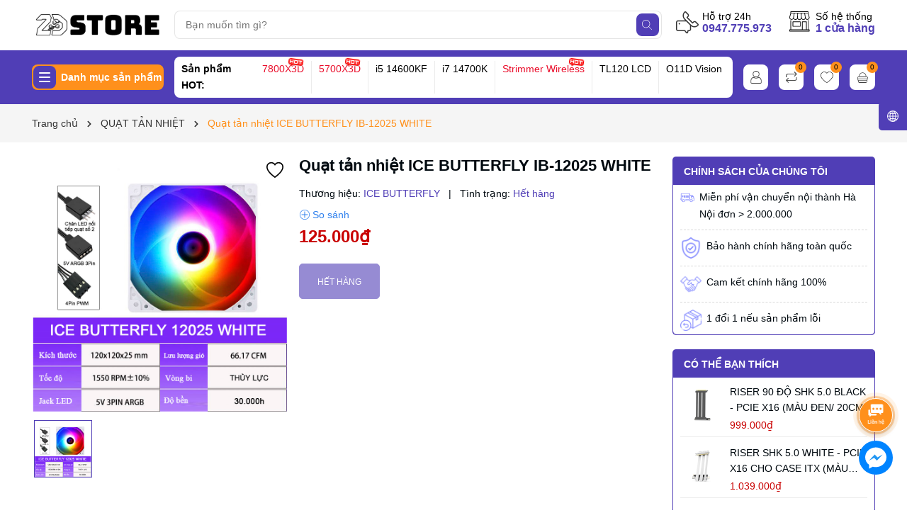

--- FILE ---
content_type: text/html; charset=utf-8
request_url: https://2dstore.vn/quat-tan-nhiet-ice-butterfly-ib-12025-white
body_size: 81817
content:
<!DOCTYPE html>
<html lang="vi">
	<head>
		<meta charset="UTF-8" />
		<meta name="theme-color" content="#503eb6" />
		<link rel="canonical" href="https://2dstore.vn/quat-tan-nhiet-ice-butterfly-ib-12025-white"/>
		<!-- Select2 CSS -->
		<link href="https://cdn.jsdelivr.net/npm/select2@4.1.0-rc.0/dist/css/select2.min.css" rel="stylesheet" />
		<!-- Select2 JS -->
		<script src="https://cdn.jsdelivr.net/npm/select2@4.1.0-rc.0/dist/js/select2.min.js"></script>
		<script src="https://cdn.jsdelivr.net/npm/xlsx@0.18.5/dist/xlsx.full.min.js"></script>
		<meta name='revisit-after' content='2 days' />
		<meta name="viewport" content="width=device-width, minimum-scale=1.0, maximum-scale=1.0">	
		<meta name="robots" content="noodp,index,follow" />
		<meta name="description" content="- Kích thước quạt: 120 × 120 × 25 mm (PWM) - Cân nặng: 150g - Điện áp định mức: 12VDC (PWM) / 5V (ARGB) - Điện áp hoạt động: 10,8 ~ 13.2VDC - Điện áp khởi động : 7VDC - Đánh giá hiện tại: 0,25A - Đầu vào nguồn: 3W - Loại mang: Vòng bi thủy lực - Tốc độ quạt: 700 ~ 1550 ± 10% RPM - Tối đa Áp suất không khí: 1,78mmH2O - ">
		<title>Quạt tản nhiệt ICE BUTTERFLY IB-12025 WHITE		</title>
		<meta name="keywords" content="Quạt tản nhiệt ICE BUTTERFLY IB-12025 WHITE, QUẠT TẢN NHIỆT, COOLING - TẢN NHIỆT, 2Dstore - High End PC Gaming Gear, 2dstore.vn"/>		
		
	<meta property="og:type" content="product">
	<meta property="og:title" content="Quạt tản nhiệt ICE BUTTERFLY IB-12025 WHITE">
	
		<meta property="og:image" content="https://bizweb.dktcdn.net/thumb/grande/100/401/870/products/o1cn01fcygee1hwpkgmlxtp-2205741730765-0-cib-1657555030353.jpg?v=1657555034257">
		<meta property="og:image:secure_url" content="https://bizweb.dktcdn.net/thumb/grande/100/401/870/products/o1cn01fcygee1hwpkgmlxtp-2205741730765-0-cib-1657555030353.jpg?v=1657555034257">
	
	<meta property="og:price:amount" content="125.000">
	<meta property="og:price:currency" content="VND">

<meta property="og:description" content="- Kích thước quạt: 120 × 120 × 25 mm (PWM) - Cân nặng: 150g - Điện áp định mức: 12VDC (PWM) / 5V (ARGB) - Điện áp hoạt động: 10,8 ~ 13.2VDC - Điện áp khởi động : 7VDC - Đánh giá hiện tại: 0,25A - Đầu vào nguồn: 3W - Loại mang: Vòng bi thủy lực - Tốc độ quạt: 700 ~ 1550 ± 10% RPM - Tối đa Áp suất không khí: 1,78mmH2O - ">
<meta property="og:url" content="https://2dstore.vn/quat-tan-nhiet-ice-butterfly-ib-12025-white">
<meta property="og:site_name" content="2Dstore - High End PC Gaming Gear">	
		<link rel="icon" href="//bizweb.dktcdn.net/100/401/870/themes/1008920/assets/favicon.png?1768274947991" type="image/x-icon" />
		<link rel="preload" as="script" href="//bizweb.dktcdn.net/100/401/870/themes/1008920/assets/jquery.js?1768274947991" />
		<script src="//bizweb.dktcdn.net/100/401/870/themes/1008920/assets/jquery.js?1768274947991" type="text/javascript"></script>
		<link rel="preload" as="script" href="//bizweb.dktcdn.net/100/401/870/themes/1008920/assets/swiper.js?1768274947991" />
		<script src="//bizweb.dktcdn.net/100/401/870/themes/1008920/assets/swiper.js?1768274947991" type="text/javascript"></script>
		<link rel="preload" as="script" href="//bizweb.dktcdn.net/100/401/870/themes/1008920/assets/lazy.js?1768274947991" />
		<script src="//bizweb.dktcdn.net/100/401/870/themes/1008920/assets/lazy.js?1768274947991" type="text/javascript"></script>
		<script>
!function(t){"function"==typeof define&&define.amd?define(["jquery"],t):t("object"==typeof exports?require("jquery"):jQuery)}(function(t){function s(s){var e=!1;return t('[data-notify="container"]').each(function(i,n){var a=t(n),o=a.find('[data-notify="title"]').text().trim(),r=a.find('[data-notify="message"]').html().trim(),l=o===t("<div>"+s.settings.content.title+"</div>").html().trim(),d=r===t("<div>"+s.settings.content.message+"</div>").html().trim(),g=a.hasClass("alert-"+s.settings.type);return l&&d&&g&&(e=!0),!e}),e}function e(e,n,a){var o={content:{message:"object"==typeof n?n.message:n,title:n.title?n.title:"",icon:n.icon?n.icon:"",url:n.url?n.url:"#",target:n.target?n.target:"-"}};a=t.extend(!0,{},o,a),this.settings=t.extend(!0,{},i,a),this._defaults=i,"-"===this.settings.content.target&&(this.settings.content.target=this.settings.url_target),this.animations={start:"webkitAnimationStart oanimationstart MSAnimationStart animationstart",end:"webkitAnimationEnd oanimationend MSAnimationEnd animationend"},"number"==typeof this.settings.offset&&(this.settings.offset={x:this.settings.offset,y:this.settings.offset}),(this.settings.allow_duplicates||!this.settings.allow_duplicates&&!s(this))&&this.init()}var i={element:"body",position:null,type:"info",allow_dismiss:!0,allow_duplicates:!0,newest_on_top:!1,showProgressbar:!1,placement:{from:"top",align:"right"},offset:20,spacing:10,z_index:1031,delay:5e3,timer:1e3,url_target:"_blank",mouse_over:null,animate:{enter:"animated fadeInDown",exit:"animated fadeOutUp"},onShow:null,onShown:null,onClose:null,onClosed:null,icon_type:"class",template:'<div data-notify="container" class="col-xs-11 col-sm-4 alert alert-{0}" role="alert"><button type="button" aria-hidden="true" class="close" data-notify="dismiss">&times;</button><span data-notify="icon"></span> <span data-notify="title">{1}</span> <span data-notify="message">{2}</span><div class="progress" data-notify="progressbar"><div class="progress-bar progress-bar-{0}" role="progressbar" aria-valuenow="0" aria-valuemin="0" aria-valuemax="100" style="width: 0%;"></div></div><a href="{3}" target="{4}" data-notify="url"></a></div>'};String.format=function(){for(var t=arguments[0],s=1;s<arguments.length;s++)t=t.replace(RegExp("\\{"+(s-1)+"\\}","gm"),arguments[s]);return t},t.extend(e.prototype,{init:function(){var t=this;this.buildNotify(),this.settings.content.icon&&this.setIcon(),"#"!=this.settings.content.url&&this.styleURL(),this.styleDismiss(),this.placement(),this.bind(),this.notify={$ele:this.$ele,update:function(s,e){var i={};"string"==typeof s?i[s]=e:i=s;for(var n in i)switch(n){case"type":this.$ele.removeClass("alert-"+t.settings.type),this.$ele.find('[data-notify="progressbar"] > .progress-bar').removeClass("progress-bar-"+t.settings.type),t.settings.type=i[n],this.$ele.addClass("alert-"+i[n]).find('[data-notify="progressbar"] > .progress-bar').addClass("progress-bar-"+i[n]);break;case"icon":var a=this.$ele.find('[data-notify="icon"]');"class"===t.settings.icon_type.toLowerCase()?a.removeClass(t.settings.content.icon).addClass(i[n]):(a.is("img")||a.find("img"),a.attr("src",i[n]));break;case"progress":var o=t.settings.delay-t.settings.delay*(i[n]/100);this.$ele.data("notify-delay",o),this.$ele.find('[data-notify="progressbar"] > div').attr("aria-valuenow",i[n]).css("width",i[n]+"%");break;case"url":this.$ele.find('[data-notify="url"]').attr("href",i[n]);break;case"target":this.$ele.find('[data-notify="url"]').attr("target",i[n]);break;default:this.$ele.find('[data-notify="'+n+'"]').html(i[n])}var r=this.$ele.outerHeight()+parseInt(t.settings.spacing)+parseInt(t.settings.offset.y);t.reposition(r)},close:function(){t.close()}}},buildNotify:function(){var s=this.settings.content;this.$ele=t(String.format(this.settings.template,this.settings.type,s.title,s.message,s.url,s.target)),this.$ele.attr("data-notify-position",this.settings.placement.from+"-"+this.settings.placement.align),this.settings.allow_dismiss||this.$ele.find('[data-notify="dismiss"]').css("display","none"),(this.settings.delay>0||this.settings.showProgressbar)&&this.settings.showProgressbar||this.$ele.find('[data-notify="progressbar"]').remove()},setIcon:function(){"class"===this.settings.icon_type.toLowerCase()?this.$ele.find('[data-notify="icon"]').addClass(this.settings.content.icon):this.$ele.find('[data-notify="icon"]').is("img")?this.$ele.find('[data-notify="icon"]').attr("src",this.settings.content.icon):this.$ele.find('[data-notify="icon"]').append('<img src="'+this.settings.content.icon+'" alt="Notify Icon" />')},styleDismiss:function(){this.$ele.find('[data-notify="dismiss"]').css({position:"absolute",right:"10px",top:"5px",zIndex:this.settings.z_index+2})},styleURL:function(){this.$ele.find('[data-notify="url"]').css({backgroundImage:"url([data-uri])",height:"100%",left:0,position:"absolute",top:0,width:"100%",zIndex:this.settings.z_index+1})},placement:function(){var s=this,e=this.settings.offset.y,i={display:"inline-block",margin:"0px auto",position:this.settings.position?this.settings.position:"body"===this.settings.element?"fixed":"absolute",transition:"all .5s ease-in-out",zIndex:this.settings.z_index},n=!1,a=this.settings;switch(t('[data-notify-position="'+this.settings.placement.from+"-"+this.settings.placement.align+'"]:not([data-closing="true"])').each(function(){e=Math.max(e,parseInt(t(this).css(a.placement.from))+parseInt(t(this).outerHeight())+parseInt(a.spacing))}),this.settings.newest_on_top===!0&&(e=this.settings.offset.y),i[this.settings.placement.from]=e+"px",this.settings.placement.align){case"left":case"right":i[this.settings.placement.align]=this.settings.offset.x+"px";break;case"center":i.left=0,i.right=0}this.$ele.css(i).addClass(this.settings.animate.enter),t.each(["webkit-","moz-","o-","ms-",""],function(t,e){s.$ele[0].style[e+"AnimationIterationCount"]=1}),t(this.settings.element).append(this.$ele),this.settings.newest_on_top===!0&&(e=parseInt(e)+parseInt(this.settings.spacing)+this.$ele.outerHeight(),this.reposition(e)),t.isFunction(s.settings.onShow)&&s.settings.onShow.call(this.$ele),this.$ele.one(this.animations.start,function(){n=!0}).one(this.animations.end,function(){t.isFunction(s.settings.onShown)&&s.settings.onShown.call(this)}),setTimeout(function(){n||t.isFunction(s.settings.onShown)&&s.settings.onShown.call(this)},600)},bind:function(){var s=this;if(this.$ele.find('[data-notify="dismiss"]').on("click",function(){s.close()}),this.$ele.mouseover(function(){t(this).data("data-hover","true")}).mouseout(function(){t(this).data("data-hover","false")}),this.$ele.data("data-hover","false"),this.settings.delay>0){s.$ele.data("notify-delay",s.settings.delay);var e=setInterval(function(){var t=parseInt(s.$ele.data("notify-delay"))-s.settings.timer;if("false"===s.$ele.data("data-hover")&&"pause"===s.settings.mouse_over||"pause"!=s.settings.mouse_over){var i=(s.settings.delay-t)/s.settings.delay*100;s.$ele.data("notify-delay",t),s.$ele.find('[data-notify="progressbar"] > div').attr("aria-valuenow",i).css("width",i+"%")}t>-s.settings.timer||(clearInterval(e),s.close())},s.settings.timer)}},close:function(){var s=this,e=parseInt(this.$ele.css(this.settings.placement.from)),i=!1;this.$ele.data("closing","true").addClass(this.settings.animate.exit),s.reposition(e),t.isFunction(s.settings.onClose)&&s.settings.onClose.call(this.$ele),this.$ele.one(this.animations.start,function(){i=!0}).one(this.animations.end,function(){t(this).remove(),t.isFunction(s.settings.onClosed)&&s.settings.onClosed.call(this)}),setTimeout(function(){i||(s.$ele.remove(),s.settings.onClosed&&s.settings.onClosed(s.$ele))},600)},reposition:function(s){var e=this,i='[data-notify-position="'+this.settings.placement.from+"-"+this.settings.placement.align+'"]:not([data-closing="true"])',n=this.$ele.nextAll(i);this.settings.newest_on_top===!0&&(n=this.$ele.prevAll(i)),n.each(function(){t(this).css(e.settings.placement.from,s),s=parseInt(s)+parseInt(e.settings.spacing)+t(this).outerHeight()})}}),t.notify=function(t,s){var i=new e(this,t,s);return i.notify},t.notifyDefaults=function(s){return i=t.extend(!0,{},i,s)},t.notifyClose=function(s){void 0===s||"all"===s?t("[data-notify]").find('[data-notify="dismiss"]').trigger("click"):t('[data-notify-position="'+s+'"]').find('[data-notify="dismiss"]').trigger("click")}});
</script>
		<style>
	:root {
		--mainColor: #503eb6;
		--subColor: #ff901c;
		--textColor: #00090f;
		--topHeader:#b8bcff;
		--bgHeader:#ffffff;
		--bgHeader2:#503eb6;
		--topHeader2:#fcc9f9;
		--bgFlash:linear-gradient(#503eb6, #a9a3c3);
		--gutter:30px;
	}
</style>
<link rel="preload" as='style' type="text/css" href="//bizweb.dktcdn.net/100/401/870/themes/1008920/assets/main.scss.css?1768274947991">
<link rel="preload" as='style'  type="text/css" href="//bizweb.dktcdn.net/100/401/870/themes/1008920/assets/bootstrap-4-3-min.css?1768274947991">
<link rel="preload" as='style'  type="text/css" href="//bizweb.dktcdn.net/100/401/870/themes/1008920/assets/quickviews_popup_cart.scss.css?1768274947991">
<link rel="stylesheet" href="//bizweb.dktcdn.net/100/401/870/themes/1008920/assets/bootstrap-4-3-min.css?1768274947991">
<link href="//bizweb.dktcdn.net/100/401/870/themes/1008920/assets/main.scss.css?1768274947991" rel="stylesheet" type="text/css" media="all" />	
<link href="//bizweb.dktcdn.net/100/401/870/themes/1008920/assets/breadcrumb_style.scss.css?1768274947991" rel="stylesheet" type="text/css" media="all" /><link href="//bizweb.dktcdn.net/100/401/870/themes/1008920/assets/style_page.scss.css?1768274947991" rel="stylesheet" type="text/css" media="all" /><link href="//bizweb.dktcdn.net/100/401/870/themes/1008920/assets/product_style.scss.css?1768274947991" rel="stylesheet" type="text/css" media="all" /><link href="//bizweb.dktcdn.net/100/401/870/themes/1008920/assets/quickviews_popup_cart.scss.css?1768274947991" rel="stylesheet" type="text/css" media="all" />
		<script>
	var Bizweb = Bizweb || {};
	Bizweb.store = '2d-store.mysapo.net';
	Bizweb.id = 401870;
	Bizweb.theme = {"id":1008920,"name":"Bean Mobile","role":"main"};
	Bizweb.template = 'product';
	if(!Bizweb.fbEventId)  Bizweb.fbEventId = 'xxxxxxxx-xxxx-4xxx-yxxx-xxxxxxxxxxxx'.replace(/[xy]/g, function (c) {
	var r = Math.random() * 16 | 0, v = c == 'x' ? r : (r & 0x3 | 0x8);
				return v.toString(16);
			});		
</script>
<script>
	(function () {
		function asyncLoad() {
			var urls = ["https://google-shopping.sapoapps.vn/conversion-tracker/global-tag/5176.js?store=2d-store.mysapo.net","https://google-shopping.sapoapps.vn/conversion-tracker/event-tag/5176.js?store=2d-store.mysapo.net","//newproductreviews.sapoapps.vn/assets/js/productreviews.min.js?store=2d-store.mysapo.net","//promotionpopup.sapoapps.vn/genscript/script.js?store=2d-store.mysapo.net"];
			for (var i = 0; i < urls.length; i++) {
				var s = document.createElement('script');
				s.type = 'text/javascript';
				s.async = true;
				s.src = urls[i];
				var x = document.getElementsByTagName('script')[0];
				x.parentNode.insertBefore(s, x);
			}
		};
		window.attachEvent ? window.attachEvent('onload', asyncLoad) : window.addEventListener('load', asyncLoad, false);
	})();
</script>


<script>
	window.BizwebAnalytics = window.BizwebAnalytics || {};
	window.BizwebAnalytics.meta = window.BizwebAnalytics.meta || {};
	window.BizwebAnalytics.meta.currency = 'VND';
	window.BizwebAnalytics.tracking_url = '/s';

	var meta = {};
	
	meta.product = {"id": 26899007, "vendor": "ICE BUTTERFLY", "name": "Quạt tản nhiệt ICE BUTTERFLY IB-12025 WHITE",
	"type": "Quạt tản nhiệt", "price": 125000 };
	
	
	for (var attr in meta) {
	window.BizwebAnalytics.meta[attr] = meta[attr];
	}
</script>

	
		<script src="/dist/js/stats.min.js?v=96f2ff2"></script>
	





<!--Facebook Pixel Code-->
<script>
	!function(f, b, e, v, n, t, s){
	if (f.fbq) return; n = f.fbq = function(){
	n.callMethod?
	n.callMethod.apply(n, arguments):n.queue.push(arguments)}; if (!f._fbq) f._fbq = n;
	n.push = n; n.loaded = !0; n.version = '2.0'; n.queue =[]; t = b.createElement(e); t.async = !0;
	t.src = v; s = b.getElementsByTagName(e)[0]; s.parentNode.insertBefore(t, s)}
	(window,
	document,'script','https://connect.facebook.net/en_US/fbevents.js');
	fbq('init', '583513295588652', {} , {'agent': 'plsapo'}); // Insert your pixel ID here.
	fbq('track', 'PageView',{},{ eventID: Bizweb.fbEventId });
	
	fbq('track', 'ViewContent', {
	content_ids: [26899007],
	content_name: '"Quạt tản nhiệt ICE BUTTERFLY IB-12025 WHITE"',
	content_type: 'product_group',
	value: '125000',
	currency: window.BizwebAnalytics.meta.currency
	}, { eventID: Bizweb.fbEventId });
	
</script>
<noscript>
	<img height='1' width='1' style='display:none' src='https://www.facebook.com/tr?id=583513295588652&ev=PageView&noscript=1' />
</noscript>
<!--DO NOT MODIFY-->
<!--End Facebook Pixel Code-->



<script>
	var eventsListenerScript = document.createElement('script');
	eventsListenerScript.async = true;
	
	eventsListenerScript.src = "/dist/js/store_events_listener.min.js?v=1b795e9";
	
	document.getElementsByTagName('head')[0].appendChild(eventsListenerScript);
</script>






<script>var ProductReviewsAppUtil=ProductReviewsAppUtil || {};ProductReviewsAppUtil.store={name: '2Dstore - High End PC Gaming Gear'};</script>		
<script type="application/ld+json">
        {
        "@context": "http://schema.org",
        "@type": "BreadcrumbList",
        "itemListElement": 
        [
            {
                "@type": "ListItem",
                "position": 1,
                "item": 
                {
                  "@id": "https://2dstore.vn",
                  "name": "Trang chủ"
                }
            },
      
            {
                "@type": "ListItem",
                "position": 2,
                "item": 
                {
                  "@id": "https://2dstore.vn/quat-tan-nhiet-ice-butterfly-ib-12025-white",
                  "name": "Quạt tản nhiệt ICE BUTTERFLY IB-12025 WHITE"
                }
            }
      
        
      
      
      
      
    
        ]
        }
</script>

<script type="application/ld+json">
{
	"@context" : "http://schema.org",
  	"@type" : "Organization",
  	"legalName" : "2Dstore - High End PC Gaming Gear",
  	"url" : "https://2dstore.vn",
  	"contactPoint":[{
    	"@type" : "ContactPoint",
    	"telephone" : "+84 0947775973",
    	"contactType" : "customer service"
  	}],
  	"logo":"//bizweb.dktcdn.net/100/401/870/themes/1008920/assets/logo.png?1768274947991",
  	"sameAs":[
  	"#",
    "#"
	]
}
</script>
<script type="application/ld+json">
{
  "@context" : "http://schema.org",
  "@type" : "WebSite", 
  "name" : "2Dstore - High End PC Gaming Gear",
  "url" : "https://2dstore.vn",
  "potentialAction":{
    	"@type" : "SearchAction",
    	"target" : "https://2dstore.vn/search?query={search_term}",
    	"query-input" : "required name=search_term"
  	}                     
}
</script>
		<script>
			$(document).ready(function ($) {
				awe_lazyloadImage();
			});
			function awe_lazyloadImage() {
				var ll = new LazyLoad({
					elements_selector: ".lazyload",
					load_delay: 100,
					threshold: 0
				});
			} window.awe_lazyloadImage=awe_lazyloadImage;
		</script>
	<link href="//bizweb.dktcdn.net/100/401/870/themes/1008920/assets/cf-stylesheet.css?1768274947991" rel="stylesheet" type="text/css" media="all" />
</head>
	<body>
		<div class="opacity_menu"></div>
<div class="top-header">
	<div class="container">
		<div class="row">
			<div class="col-xl-2 col-lg-2 col-md-12 col-sm-12 col-xs-12 col-12 header-logo">
				<a href="/" class="logo-wrapper" title="2Dstore - High End PC Gaming Gear"><img class="lazyload" width="475" height="77" src="[data-uri]" data-src="//bizweb.dktcdn.net/100/401/870/themes/1008920/assets/logo.png?1768274947991" alt="2Dstore - High End PC Gaming Gear"/></a>
			</div>
			<div class="col-xl-7 col-lg-6 col-md-12 col-sm-12 col-xs-12 col-12">
				<div class="list-top-item header_tim_kiem">
					<form action="/search" method="get" class="header-search-form input-group search-bar" role="search">
						<div class="box-search">
							<input type="text" name="query" required class="input-group-field auto-search search-auto form-control" placeholder="Bạn muốn tìm gì?" autocomplete="off">
							<input type="hidden" name="type" value="product">
							<button type="submit" class="btn icon-fallback-text" aria-label="Tìm kiếm" title="Tìm kiếm">
								<svg width="20" height="20" viewBox="0 0 20 20" fill="none" xmlns="http://www.w3.org/2000/svg"> <path d="M14.1404 13.4673L19.852 19.1789C20.3008 19.6276 19.6276 20.3008 19.1789 19.852L13.4673 14.1404C12.0381 15.4114 10.1552 16.1835 8.09176 16.1835C3.6225 16.1835 0 12.5613 0 8.09176C0 3.6225 3.62219 0 8.09176 0C12.561 0 16.1835 3.62219 16.1835 8.09176C16.1835 10.1551 15.4115 12.038 14.1404 13.4673ZM0.951972 8.09176C0.951972 12.0356 4.14824 15.2316 8.09176 15.2316C12.0356 15.2316 15.2316 12.0353 15.2316 8.09176C15.2316 4.14797 12.0353 0.951972 8.09176 0.951972C4.14797 0.951972 0.951972 4.14824 0.951972 8.09176Z" fill="#222"></path> </svg>
							</button>
						</div>
						<div class="search-suggest">
						<div class="item-suggest">
						<div class="search-title">
							<div class="icon_search">
								<svg width="20" height="20" viewBox="0 0 20 20" fill="none" xmlns="http://www.w3.org/2000/svg"> <path d="M14.1404 13.4673L19.852 19.1789C20.3008 19.6276 19.6276 20.3008 19.1789 19.852L13.4673 14.1404C12.0381 15.4114 10.1552 16.1835 8.09176 16.1835C3.6225 16.1835 0 12.5613 0 8.09176C0 3.6225 3.62219 0 8.09176 0C12.561 0 16.1835 3.62219 16.1835 8.09176C16.1835 10.1551 15.4115 12.038 14.1404 13.4673ZM0.951972 8.09176C0.951972 12.0356 4.14824 15.2316 8.09176 15.2316C12.0356 15.2316 15.2316 12.0353 15.2316 8.09176C15.2316 4.14797 12.0353 0.951972 8.09176 0.951972C4.14797 0.951972 0.951972 4.14824 0.951972 8.09176Z" fill="#fff"></path> </svg>
							</div>
							<span>Vui Lòng Nhập Từ Khóa Vào Ô Tìm Kiếm</span>
						</div>
						<span class="title_no_mis">ĐỪNG BỎ LỠ</span>
						<div class="search-list">
							       <div class="product-smart">
	<div class="product-info">
		<a class="product-name" href="/riser-90-do-shk-5-0-black-pcie-x16-mau-den-20cm" title="RISER 90 ĐỘ SHK 5.0 BLACK - PCIE x16 (M&#192;U ĐEN/ 20CM)">RISER 90 ĐỘ SHK 5.0 BLACK - PCIE x16 (M&#192;U ĐEN/ 20CM)</a>
		
		<span class="price">999.000₫</span>
	</div>
	<a class="image_thumb" href="/riser-90-do-shk-5-0-black-pcie-x16-mau-den-20cm" title="RISER 90 ĐỘ SHK 5.0 BLACK - PCIE x16 (M&#192;U ĐEN/ 20CM)">
		<img width="480" height="480" class="lazyload image1" src="[data-uri]"  data-src="//bizweb.dktcdn.net/thumb/large/100/401/870/products/o1cn01lbqjmp2njunpnu3yv-2221347209942-0-cib-1768310513537.jpg?v=1768310516807" alt="RISER 90 ĐỘ SHK 5.0 BLACK - PCIE x16 (M&#192;U ĐEN/ 20CM)">
	</a>
</div>   <div class="product-smart">
	<div class="product-info">
		<a class="product-name" href="/riser-shk-5-0-white-pcie-x16-cho-case-itx-mau-trang-20cm" title="RISER SHK 5.0 WHITE - PCIE x16 CHO CASE iTX (M&#192;U TRẮNG/ 20CM)">RISER SHK 5.0 WHITE - PCIE x16 CHO CASE iTX (M&#192;U TRẮNG/ 20CM)</a>
		
		<span class="price">1.039.000₫</span>
	</div>
	<a class="image_thumb" href="/riser-shk-5-0-white-pcie-x16-cho-case-itx-mau-trang-20cm" title="RISER SHK 5.0 WHITE - PCIE x16 CHO CASE iTX (M&#192;U TRẮNG/ 20CM)">
		<img width="480" height="480" class="lazyload image1" src="[data-uri]"  data-src="//bizweb.dktcdn.net/thumb/large/100/401/870/products/o1cn01t5zdrt2njundo1dwk-2221347209942-0-cib-1768309523201.jpg?v=1768309525717" alt="RISER SHK 5.0 WHITE - PCIE x16 CHO CASE iTX (M&#192;U TRẮNG/ 20CM)">
	</a>
</div>   <div class="product-smart">
	<div class="product-info">
		<a class="product-name" href="/riser-shk-5-0-pcie-x16-cho-case-itx-20cm-mau-den" title="RISER SHK 5.0 - PCIE x16 CHO CASE iTX (20CM/ M&#192;U ĐEN)">RISER SHK 5.0 - PCIE x16 CHO CASE iTX (20CM/ M&#192;U ĐEN)</a>
		
		<span class="price">1.029.000₫</span>
	</div>
	<a class="image_thumb" href="/riser-shk-5-0-pcie-x16-cho-case-itx-20cm-mau-den" title="RISER SHK 5.0 - PCIE x16 CHO CASE iTX (20CM/ M&#192;U ĐEN)">
		<img width="480" height="480" class="lazyload image1" src="[data-uri]"  data-src="//bizweb.dktcdn.net/thumb/large/100/401/870/products/o1cn01cflpvt2njuncxcgpy-2221347209942-0-cib-1768309425375.jpg?v=1768309429437" alt="RISER SHK 5.0 - PCIE x16 CHO CASE iTX (20CM/ M&#192;U ĐEN)">
	</a>
</div>   <div class="product-smart">
	<div class="product-info">
		<a class="product-name" href="/vo-case-metalfish-m240-white-m-atx-mau-trang" title="VỎ CASE METALFISH M240 WHITE (M-ATX/ M&#192;U TRẮNG)">VỎ CASE METALFISH M240 WHITE (M-ATX/ M&#192;U TRẮNG)</a>
		
		<span class="price">590.000₫</span>
	</div>
	<a class="image_thumb" href="/vo-case-metalfish-m240-white-m-atx-mau-trang" title="VỎ CASE METALFISH M240 WHITE (M-ATX/ M&#192;U TRẮNG)">
		<img width="480" height="480" class="lazyload image1" src="[data-uri]"  data-src="//bizweb.dktcdn.net/thumb/large/100/401/870/products/o1cn01hnxvnq2du0buhruir-2201450158668-0-cib-1768213801182.jpg?v=1768213804933" alt="VỎ CASE METALFISH M240 WHITE (M-ATX/ M&#192;U TRẮNG)">
	</a>
</div>  
						</div>
						</div>
						<div class="list-search"></div>
						</div>
					</form>
				</div>
			</div>
			<div class="col-xl-3 col-lg-4 box-right">
				<div class="box-icon-right">
					<div class="box-phone">
						<div class="icon_phone">
							<svg width="32" height="32" viewBox="0 0 32 32" fill="none" xmlns="http://www.w3.org/2000/svg"><g clip-path="url(#clip0_10122_52416)"> <path d="M4.81815 18.5599C5.37836 18.5599 5.8325 18.1058 5.8325 17.5456C5.8325 16.9854 5.37836 16.5313 4.81815 16.5313C4.25794 16.5313 3.8038 16.9854 3.8038 17.5456C3.8038 18.1058 4.25794 18.5599 4.81815 18.5599Z" fill="#333333"></path> <path fill-rule="evenodd" clip-rule="evenodd" d="M11.7132 0.562359C12.463 -0.187453 13.6787 -0.187453 14.4285 0.562359L17.5537 3.68753C18.643 4.77688 18.643 6.54306 17.5537 7.63241L16.6571 8.52898L23.471 15.3429L24.3676 14.4463C25.4569 13.357 27.2231 13.357 28.3125 14.4463L31.4376 17.5715C32.1875 18.3213 32.1875 19.537 31.4376 20.2868C28.6711 23.0534 24.3264 23.28 21.3013 20.9666V25.1532C21.3013 26.6938 20.0524 27.9427 18.5118 27.9427H17.6006L17.1862 29.8074C16.8604 31.2736 14.9743 31.6977 14.0522 30.5121L12.0537 27.9427H2.78946C1.24888 27.9427 0 26.6938 0 25.1532V15.5169C0 13.9763 1.24888 12.7275 2.78946 12.7275H12.9658L11.7132 11.4748C8.69982 8.46144 8.69981 3.57576 11.7132 0.562359ZM14.4873 14.249L19.7798 19.5414V25.1532C19.7798 25.8535 19.2121 26.4211 18.5118 26.4211H16.9903C16.6338 26.4211 16.325 26.6688 16.2477 27.0169L15.7009 29.4773C15.6544 29.6868 15.3849 29.7474 15.2532 29.578L13.0263 26.7148C12.8821 26.5295 12.6605 26.4211 12.4258 26.4211H2.78946C2.08919 26.4211 1.52152 25.8535 1.52152 25.1532V15.5169C1.52152 14.8166 2.08919 14.249 2.78946 14.249H14.4873ZM13.3526 1.63824C13.197 1.48262 12.9447 1.48262 12.7891 1.63824C10.3699 4.05744 10.3699 7.97975 12.7891 10.399L21.601 19.2109C24.0202 21.6301 27.9426 21.6301 30.3618 19.2109C30.5174 19.0553 30.5174 18.803 30.3618 18.6474L27.2366 15.5222C26.7414 15.027 25.9386 15.027 25.4435 15.5222L24.009 16.9567C23.7119 17.2538 23.2302 17.2538 22.9331 16.9567L15.0433 9.06692C14.7462 8.76982 14.7462 8.28814 15.0433 7.99104L16.4778 6.55654C16.973 6.06138 16.973 5.25857 16.4778 4.76341L13.3526 1.63824Z" fill="#333333"></path> </g> <defs> <clipPath> <rect width="32" height="32" fill="white"></rect> </clipPath> </defs></svg>
						</div>
						<div class="content_phone">
							<span>Hỗ trợ 24h</span>
							<a title="0947.775.973" href="tel:0947.775.973">0947.775.973</a>
						</div>
					</div>
					

					
					<a href="/he-thong-cua-hang" title="Số hệ thống" class="hethong-header">
						<svg width="32" height="32" xmlns="http://www.w3.org/2000/svg" viewBox="0 0 54 54">
							<path d="M8.526 24.124a.75.75 0 0 0-.75.75v10.734a.75.75 0 0 0 .75.75h17.491a.75.75 0 0 0 .75-.75V24.874a.75.75 0 0 0-.75-.75Zm16.741 10.734H9.276v-9.234h15.991ZM4.793 19.943a5.282 5.282 0 0 0 5.032-2.487 5.392 5.392 0 0 0 9.47.205 5.565 5.565 0 0 0 .755 1.014 5.441 5.441 0 0 0 7.9 0 5.565 5.565 0 0 0 .755-1.014 5.4 5.4 0 0 0 9.47-.206 5.312 5.312 0 0 0 9.638-4.2L45.3 3.985V.75a.75.75 0 0 0-.75-.75H3.447A.75.75 0 0 0 2.7.75v3.242L.187 13.258a5.319 5.319 0 0 0 4.606 6.685Zm9.835-1.069a3.914 3.914 0 0 1-3.864-4.543l1.543-9.495H19.1l-.531 9.8-.029.531a3.917 3.917 0 0 1-3.912 3.707Zm12.233-1.23a3.941 3.941 0 0 1-6.8-2.924l.031-.577.5-9.307h6.8l.5 9.307.031.577a3.905 3.905 0 0 1-1.062 2.924Zm9.493-.148a3.916 3.916 0 0 1-6.892-2.326l-.029-.531-.531-9.8h6.791l1.543 9.495a3.908 3.908 0 0 1-.882 3.166Zm9.469-.679a3.82 3.82 0 0 1-6.916-1.555L37.212 4.836h6.766l2.387 8.814a3.813 3.813 0 0 1-.542 3.167ZM4.2 1.5h39.6v1.836H4.2ZM1.635 13.65l2.387-8.814h6.766l-1.045 6.428-.46 2.826-.19 1.171a3.82 3.82 0 1 1-7.458-1.611Z"></path>
							<path d="M47.25 43.13H45.3V21.609a.75.75 0 1 0-1.5 0V43.13h-2.515V24.874a.75.75 0 0 0-.75-.75h-9.721a.75.75 0 0 0-.75.75V43.13H4.2V21.617a.75.75 0 0 0-1.5 0V43.13H.75a.75.75 0 0 0-.75.75v3.37a.75.75 0 0 0 .75.75h46.5a.75.75 0 0 0 .75-.75v-3.37a.75.75 0 0 0-.75-.75ZM31.564 25.624h8.221V43.13h-8.221ZM46.5 46.5h-45v-1.87h45Z"></path>
						</svg>
						<div class="txt-yt">Số hệ thống<br><b>1 cửa hàng</b></div>
					</a>
				</div>
			</div>
		</div>
	</div>
</div>
<header class="header">
	<div class="container">
		<div class="row align-items-center">
			<div class="col-lg-2">
				<div class="title_menu" id="btn-menu-cate">
					<div class="bg_menu_bar">
						<div class="menu_bar"></div>
					</div>
					<span class="title_">Danh mục sản phẩm</span>
				</div>
			</div>
			<div class="col-lg-8">
				<div class="header-links border-radius-5"><div class="inner"><label>Sản phẩm HOT:</label>
					<ul>
						<li>
						<a href="/search?query=7800x3d&type=product" title="7800X3D" class="show_icon" >7800X3D <img class="icon_hot" width="22" height="12" src="//bizweb.dktcdn.net/100/401/870/themes/1008920/assets/hot_icon.png?1768274947991" alt="hot icon"></a>
						</li>
						<li>
						<a href="/search?query=5700x3d&type=product" title="5700X3D" class="show_icon" >5700X3D <img class="icon_hot" width="22" height="12" src="//bizweb.dktcdn.net/100/401/870/themes/1008920/assets/hot_icon.png?1768274947991" alt="hot icon"></a>
						</li>
						<li>
						<a href="/search?query=14600kf&type=product" title="i5 14600KF" >i5 14600KF </a>
						</li>
						<li>
						<a href="/collections/all" title="i7 14700K" >i7 14700K </a>
						</li>
						<li>
						<a href="/search?query=strimer+wireless&type=product" title="Strimmer Wireless" class="show_icon" >Strimmer Wireless <img class="icon_hot" width="22" height="12" src="//bizweb.dktcdn.net/100/401/870/themes/1008920/assets/hot_icon.png?1768274947991" alt="hot icon"></a>
						</li>
						<li>
						<a href="/collections/all" title="TL120 LCD" >TL120 LCD </a>
						</li>
						<li>
						<a href="/search?query=o11d+vision&type=product" title="O11D Vision" >O11D Vision </a>
						</li>
					</ul></div></div>
			</div>
			<div class="col-lg-2">
				<div class="box-header-right">
					<a href="/account" title="Tài khoản" class="header-acc">
						<img width="24" height="24" src="//bizweb.dktcdn.net/100/401/870/themes/1008920/assets/user.png?1768274947991" alt="Tài khoản"/>
					</a>
					<a href="/so-sanh-san-pham" class="compare-header" title="So sánh sản phẩm">
						<svg width="16" height="16" x="0" y="0" viewBox="0 0 459 459.648" style="enable-background:new 0 0 512 512">
							<path xmlns="http://www.w3.org/2000/svg" d="m416.324219 293.824219c0 26.507812-21.492188 48-48 48h-313.375l63.199219-63.199219-22.625-22.625-90.511719 90.511719c-6.246094 6.25-6.246094 16.375 0 22.625l90.511719 90.511719 22.625-22.625-63.199219-63.199219h313.375c44.160156-.054688 79.945312-35.839844 80-80v-64h-32zm0 0" fill="#7B7B7B" data-original="#000000" style=""></path>
							<path xmlns="http://www.w3.org/2000/svg" d="m32.324219 165.824219c0-26.511719 21.488281-48 48-48h313.375l-63.199219 63.199219 22.625 22.625 90.511719-90.511719c6.246093-6.25 6.246093-16.375 0-22.625l-90.511719-90.511719-22.625 22.625 63.199219 63.199219h-313.375c-44.160157.050781-79.949219 35.839843-80 80v64h32zm0 0" fill="#7B7B7B" data-original="#000000" style=""></path>
						</svg>
						<span class="js-compare-count">0</span>
					</a>
					<a href="/san-pham-yeu-thich" class="wish-header" title="Sản phẩm yêu thích"><svg width="18" height="18" viewBox="0 0 30 26" fill="none" xmlns="http://www.w3.org/2000/svg"><path d="M14.7858 26C14.2619 26 13.738 25.8422 13.2869 25.5124C11.5696 24.2648 8.26609 21.7408 5.3846 18.7579C1.81912 15.0436 0 11.7739 0 9.03475C0 4.04413 3.85654 0 8.58626 0C10.9438 0 13.1704 1.00386 14.7858 2.79647C16.4158 1.00386 18.6424 0 20.9999 0C25.7297 0 29.5862 4.04413 29.5862 9.03475C29.5862 11.7739 27.7671 15.0436 24.1871 18.7579C21.3201 21.7408 18.002 24.2791 16.2848 25.5124C15.8482 25.8422 15.3097 26 14.7858 26ZM8.58626 1.00386C4.40955 1.00386 1.01871 4.60342 1.01871 9.03475C1.01871 14.9288 10.8711 22.5295 13.8981 24.7093C14.4366 25.0965 15.1497 25.0965 15.6881 24.7093C18.7151 22.5295 28.5675 14.9288 28.5675 9.03475C28.5675 4.60342 25.1767 1.00386 20.9999 1.00386C18.7588 1.00386 16.6341 2.05074 15.1933 3.88638L14.7858 4.38831L14.3783 3.88638C12.9522 2.05074 10.8274 1.00386 8.58626 1.00386Z" fill="black"></path></svg>
					<span class="js-wishlist-count">0</span>
					</a>
					<div class="header-action_cart">
						<a href="/cart" class="cart-header" title="Giỏ hàng">
							<svg width="18" height="18" viewBox="0 0 33 28" fill="none" xmlns="http://www.w3.org/2000/svg"><path d="M22.5923 27.9999H4.30586C3.28215 27.9999 2.38467 27.255 2.17432 26.2236L0.0427557 15.4655C-0.0834545 14.8065 0.0708127 14.1476 0.491513 13.6176C0.89819 13.1019 1.51522 12.801 2.17432 12.801H24.7239C25.383 12.801 25.986 13.1019 26.4067 13.6176C26.8133 14.1333 26.9816 14.8065 26.8554 15.4655L24.7239 26.2236C24.5135 27.255 23.616 27.9999 22.5923 27.9999ZM2.17432 13.8038C1.82373 13.8038 1.48717 13.9614 1.24878 14.2479C1.01038 14.5344 0.940254 14.8925 1.01037 15.2506L3.14193 26.0087C3.25412 26.5674 3.74492 26.9828 4.30586 26.9828H22.5923C23.1532 26.9828 23.6441 26.5674 23.7563 26.0087L25.8878 15.2506C25.9579 14.8925 25.8738 14.52 25.6494 14.2479C25.425 13.9757 25.0885 13.8038 24.7239 13.8038H2.17432Z" fill="#ddd"></path><path d="M25.7905 17.5427H1.10938V18.5455H25.7905V17.5427Z" fill="#ddd"></path><path d="M24.8924 22.27H1.99219V23.2728H24.8924V22.27Z" fill="#ddd"></path><path d="M22.7062 11.4545H21.7245C21.7245 6.79889 18.0083 3.00275 13.4507 3.00275C8.89314 3.00275 5.17695 6.79889 5.17695 11.4545H4.19531C4.19531 6.24021 8.34623 2 13.4507 2C18.5553 2 22.7062 6.24021 22.7062 11.4545Z" fill="#ddd"></path></svg>
							<span class="count_item count_item_pr"></span>
						</a>
						<div class="top-cart-content">		
							<div class="CartHeaderContainer">
							</div>
						</div>
					</div>
				</div>
			</div>
		</div>
	</div> 
</header>
<div class="header-menu">
	<div class="navigation-horizontal">
		<div class="title" >
			Danh mục sản phẩm
			<div class="close-menu" title="Đóng">
				<span></span>
				<span></span>
			</div>
		</div>
		<div class="col-menu">
			<ul id="nav-col" class="nav-col">
	<li class="nav-item ">
		<a class="nav-link" href="/laptop-phu-kien" title="LAPTOP & PHỤ KIỆN">
<div class="group-category-image">
			<img width="32" height="32" class="img-fluid lazyload" src="[data-uri]" data-src="//bizweb.dktcdn.net/100/401/870/themes/1008920/assets/icon_megamenu_1.png?1768274947991" alt="LAPTOP & PHỤ KIỆN" />
			</div>LAPTOP & PHỤ KIỆN
		</a>
	</li><li class="nav-item navlv1 has-childs ">
		<a href="/cpu-bo-vi-xu-ly" class="nav-link " title="CPU - BỘ VI XỬ LÝ">
<div class="group-category-image">
				<img width="32" height="32" class="img-fluid lazyload" src="[data-uri]" data-src="//bizweb.dktcdn.net/100/401/870/themes/1008920/assets/icon_megamenu_2.png?1768274947991" alt="CPU - BỘ VI XỬ LÝ" />

			</div>CPU - BỘ VI XỬ LÝ 
			<i class="open_mnu down_icon down_icon_1"></i>
		</a>
		<ul class="dropdown-menu">			<li class="nav-item-lv2">
				<a class="nav-link" href="/cpu-intel" title="CPU INTEL">CPU INTEL</a>
			</li>			<li class="nav-item-lv2">
				<a class="nav-link" href="/cpu-amd" title="CPU AMD">CPU AMD</a>
			</li>		</ul>
	</li><li class="nav-item navlv1 has-childs ">
		<a href="/mainboard-bo-mach-chu" class="nav-link " title="MAINBOARD - BO MẠCH CHỦ">
<div class="group-category-image">
				<img width="32" height="32" class="img-fluid lazyload" src="[data-uri]" data-src="//bizweb.dktcdn.net/100/401/870/themes/1008920/assets/icon_megamenu_3.png?1768274947991" alt="MAINBOARD - BO MẠCH CHỦ" />

			</div>MAINBOARD - BO MẠCH CHỦ 
			<i class="open_mnu down_icon down_icon_1"></i>
		</a>
		<ul class="dropdown-menu">			<li class="nav-item-lv2">
				<a class="nav-link" href="/mainboard-msi" title="MAINBOARD MSI">MAINBOARD MSI</a>
			</li>			<li class="nav-item-lv2">
				<a class="nav-link" href="/mainboard-asus" title="MAINBOARD ASUS">MAINBOARD ASUS</a>
			</li>			<li class="nav-item-lv2">
				<a class="nav-link" href="/mainboard-gigabyte" title="MAINBOARD GIGABYTE">MAINBOARD GIGABYTE</a>
			</li>			<li class="nav-item-lv2">
				<a class="nav-link" href="/mainboard-asrock" title="MAINBOARD ASROCK">MAINBOARD ASROCK</a>
			</li>		</ul>
	</li><li class="nav-item navlv1 has-childs ">
		<a href="/vga-card-man-hinh" class="nav-link " title="VGA - CARD MÀN HÌNH">
<div class="group-category-image">
				<img width="32" height="32" class="img-fluid lazyload" src="[data-uri]" data-src="//bizweb.dktcdn.net/100/401/870/themes/1008920/assets/icon_megamenu_4.png?1768274947991" alt="VGA - CARD MÀN HÌNH" />

			</div>VGA - CARD MÀN HÌNH 
			<i class="open_mnu down_icon down_icon_1"></i>
		</a>
		<ul class="dropdown-menu">			<li class="nav-item-lv2">
				<a class="nav-link" href="/vga-msi" title="VGA MSI">VGA MSI</a>
			</li>			<li class="nav-item-lv2">
				<a class="nav-link" href="/vga-asus" title="VGA ASUS">VGA ASUS</a>
			</li>			<li class="nav-item-lv2">
				<a class="nav-link" href="/vga-gigabyte" title="VGA GIGABYTE">VGA GIGABYTE</a>
			</li>			<li class="nav-item-lv2">
				<a class="nav-link" href="/vga-asrock" title="VGA ASROCK">VGA ASROCK</a>
			</li>			<li class="nav-item-lv2">
				<a class="nav-link" href="/vga-sapphire" title="VGA SAPPHIRE">VGA SAPPHIRE</a>
			</li>		</ul>
	</li><li class="nav-item navlv1 has-childs ">
		<a href="/ram-bo-nho-trong" class="nav-link " title="RAM - BỘ NHỚ TRONG">
<div class="group-category-image">
				<img width="32" height="32" class="img-fluid lazyload" src="[data-uri]" data-src="//bizweb.dktcdn.net/100/401/870/themes/1008920/assets/icon_megamenu_5.png?1768274947991" alt="RAM - BỘ NHỚ TRONG" />

			</div>RAM - BỘ NHỚ TRONG 
			<i class="open_mnu down_icon down_icon_1"></i>
		</a>
		<ul class="dropdown-menu">			<li class="nav-item-lv2">
				<a class="nav-link" href="/ram-corsair" title="RAM CORSAIR">RAM CORSAIR</a>
			</li>			<li class="nav-item-lv2">
				<a class="nav-link" href="/ram-kingston" title="RAM KINGSTON">RAM KINGSTON</a>
			</li>			<li class="nav-item-lv2">
				<a class="nav-link" href="/ram-gskill" title="RAM GSKILL">RAM GSKILL</a>
			</li>			<li class="nav-item-lv2">
				<a class="nav-link" href="/ram-lexar" title="RAM LEXAR">RAM LEXAR</a>
			</li>			<li class="nav-item-lv2">
				<a class="nav-link" href="/ram-teamgroup" title="RAM TEAMGROUP">RAM TEAMGROUP</a>
			</li>			<li class="nav-item-lv2">
				<a class="nav-link" href="/ram-adata" title="RAM ADATA">RAM ADATA</a>
			</li>		</ul>
	</li><li class="nav-item navlv1 has-childs ">
		<a href="/o-cung-hdd-ssd" class="nav-link " title="Ổ CỨNG HDD, SSD">
<div class="group-category-image">
				<img width="32" height="32" class="img-fluid lazyload" src="[data-uri]" data-src="//bizweb.dktcdn.net/100/401/870/themes/1008920/assets/icon_megamenu_6.png?1768274947991" alt="Ổ CỨNG HDD, SSD" />

			</div>Ổ CỨNG HDD, SSD 
			<i class="open_mnu down_icon down_icon_1"></i>
		</a>
		<ul class="dropdown-menu">			<li class="nav-item-lv2">
				<a class="nav-link" href="/o-cung-samsung" title="Ổ CỨNG SAMSUNG">Ổ CỨNG SAMSUNG</a>
			</li>			<li class="nav-item-lv2">
				<a class="nav-link" href="/o-cung-kingspec" title="Ổ CỨNG KINGSPEC">Ổ CỨNG KINGSPEC</a>
			</li>			<li class="nav-item-lv2">
				<a class="nav-link" href="/o-cung-lexar" title="Ổ CỨNG LEXAR">Ổ CỨNG LEXAR</a>
			</li>			<li class="nav-item-lv2">
				<a class="nav-link" href="/o-cung-plextor" title="Ổ CỨNG PLEXTOR">Ổ CỨNG PLEXTOR</a>
			</li>		</ul>
	</li><li class="nav-item navlv1 has-childs ">
		<a href="/case-vo-may" class="nav-link " title="CASE - VỎ MÁY TÍNH">
<div class="group-category-image">
				<img width="32" height="32" class="img-fluid lazyload" src="[data-uri]" data-src="//bizweb.dktcdn.net/100/401/870/themes/1008920/assets/icon_megamenu_7.png?1768274947991" alt="CASE - VỎ MÁY TÍNH" />

			</div>CASE - VỎ MÁY TÍNH 
			<i class="open_mnu down_icon down_icon_1"></i>
		</a>
		<ul class="dropdown-menu"><li class="dropdown-submenu nav-item-lv2 navlv2 has-childs2">
			<a class="nav-link nav-link-2" href="/case-vo-may" title="CASE - VỎ MÁY TÍNH">
				CASE - VỎ MÁY TÍNH 
				<i class="open_mnu down_icon down_icon_2"></i>
			</a>
			<ul class="dropdown-menu">				<li class="nav-item-lv3">
					<a class="nav-link nav-link-3" href="/case-vo-may" title="CASE - VỎ MÁY TÍNH">CASE - VỎ MÁY TÍNH</a>
				</li>			</ul>
			</li>		</ul>
	</li>	<li class="nav-item ">
		<a class="nav-link" href="/psu-nguon-may-tinh" title="PSU  - NGUỒN MÁY TÍNH">
<div class="group-category-image">
			<img width="32" height="32" class="img-fluid lazyload" src="[data-uri]" data-src="//bizweb.dktcdn.net/100/401/870/themes/1008920/assets/icon_megamenu_8.png?1768274947991" alt="PSU  - NGUỒN MÁY TÍNH" />
			</div>PSU  - NGUỒN MÁY TÍNH
		</a>
	</li><li class="nav-item navlv1 has-childs ">
		<a href="/cooling-tan-nhiet" class="nav-link " title="COOLING - TẢN NHIỆT">
<div class="group-category-image">
				<img width="32" height="32" class="img-fluid lazyload" src="[data-uri]" data-src="//bizweb.dktcdn.net/100/401/870/themes/1008920/assets/icon_megamenu_9.png?1768274947991" alt="COOLING - TẢN NHIỆT" />

			</div>COOLING - TẢN NHIỆT 
			<i class="open_mnu down_icon down_icon_1"></i>
		</a>
		<ul class="dropdown-menu">			<li class="nav-item-lv2">
				<a class="nav-link" href="/tan-nhiet-nuoc-aio" title="TẢN NHIỆT NƯỚC AIO">TẢN NHIỆT NƯỚC AIO</a>
			</li>			<li class="nav-item-lv2">
				<a class="nav-link" href="/quat-tan-nhiet" title="QUẠT TẢN NHIỆT">QUẠT TẢN NHIỆT</a>
			</li>			<li class="nav-item-lv2">
				<a class="nav-link" href="/tan-nhiet-khi" title="TẢN NHIỆT KHÍ">TẢN NHIỆT KHÍ</a>
			</li>			<li class="nav-item-lv2">
				<a class="nav-link" href="/kem-tan-nhiet" title="KEM TẢN NHIỆT">KEM TẢN NHIỆT</a>
			</li>		</ul>
	</li></ul>
		</div>
		<div class="box-hotlines">
			<div class="box-hotlines-left">
				<p class="title_hot">Hỗ trợ tư vấn 24/7</p>
				<a class="phone_hot" href="tel:0947775973" title="0947.775.973">0947.775.973</a>
			</div>
			<div class="box-hotlines-right">
				<a href="tel:0947775973" title="0947.775.973">
					<svg width="23" height="23" viewBox="0 0 23 23" fill="none" xmlns="http://www.w3.org/2000/svg">
						<g clip-path="url(#clip0_509_1081)">
							<path d="M18.1771 14.2476C17.7063 13.7573 17.1383 13.4952 16.5364 13.4952C15.9393 13.4952 15.3665 13.7525 14.8762 14.2428L13.3422 15.7719C13.216 15.7039 13.0898 15.6408 12.9685 15.5777C12.7937 15.4903 12.6287 15.4078 12.4879 15.3204C11.051 14.4078 9.74519 13.2185 8.49278 11.6797C7.88599 10.9127 7.47823 10.2671 7.18212 9.61177C7.58017 9.2477 7.9491 8.86906 8.30832 8.50499C8.44424 8.36907 8.58016 8.22829 8.71608 8.09237C9.73548 7.07297 9.73548 5.7526 8.71608 4.73319L7.39085 3.40797C7.24037 3.25748 7.08503 3.10214 6.9394 2.94681C6.64814 2.64584 6.34232 2.33516 6.02679 2.04391C5.55592 1.57789 4.99282 1.33032 4.4006 1.33032C3.80837 1.33032 3.23556 1.57789 2.75013 2.04391C2.74528 2.04876 2.74528 2.04876 2.74043 2.05361L1.08996 3.71864C0.46861 4.33999 0.114245 5.09726 0.0365763 5.97589C-0.0799271 7.39335 0.337543 8.71372 0.657928 9.57779C1.44433 11.6991 2.61907 13.6651 4.37147 15.7719C6.49766 18.3107 9.05588 20.3155 11.9782 21.7281C13.0947 22.2572 14.5849 22.8834 16.25 22.9902C16.3519 22.9951 16.4587 22.9999 16.5558 22.9999C17.6771 22.9999 18.6189 22.597 19.3567 21.7961C19.3616 21.7864 19.3713 21.7815 19.3761 21.7718C19.6286 21.466 19.9198 21.1893 20.2256 20.8932C20.4344 20.6942 20.648 20.4854 20.8567 20.267C21.3373 19.767 21.5897 19.1845 21.5897 18.5874C21.5897 17.9855 21.3324 17.4078 20.8421 16.9224L18.1771 14.2476ZM19.915 19.3592C19.9101 19.3641 19.9101 19.3592 19.915 19.3592C19.7256 19.5631 19.5315 19.7476 19.3227 19.9514C19.0072 20.2524 18.6868 20.5679 18.3859 20.9223C17.8956 21.4466 17.3179 21.6941 16.5606 21.6941C16.4878 21.6941 16.4102 21.6941 16.3373 21.6893C14.8956 21.5971 13.5558 21.034 12.551 20.5534C9.80344 19.2233 7.39085 17.335 5.38602 14.9418C3.7307 12.9467 2.62392 11.102 1.89092 9.12149C1.43947 7.91276 1.27442 6.97103 1.34724 6.08269C1.39578 5.51474 1.61423 5.04387 2.01713 4.64096L3.67245 2.98564C3.91031 2.76234 4.16274 2.64099 4.41031 2.64099C4.71613 2.64099 4.9637 2.82545 5.11904 2.98079C5.12389 2.98564 5.12874 2.9905 5.1336 2.99535C5.42971 3.27205 5.71126 3.55845 6.00737 3.86427C6.15786 4.01961 6.3132 4.17495 6.46853 4.33514L7.79376 5.66036C8.30832 6.17492 8.30832 6.65064 7.79376 7.1652C7.65298 7.30597 7.51706 7.44675 7.37629 7.58267C6.96853 8.00014 6.58018 8.38848 6.15786 8.76712C6.14815 8.77683 6.13844 8.78168 6.13359 8.79139C5.71612 9.20886 5.79378 9.61662 5.88116 9.89332C5.88602 9.90788 5.89087 9.92245 5.89573 9.93701C6.24038 10.7719 6.72581 11.5583 7.46367 12.4952L7.46852 12.5001C8.80831 14.1505 10.2209 15.4369 11.7791 16.4224C11.9782 16.5486 12.1821 16.6505 12.3762 16.7476C12.551 16.835 12.716 16.9175 12.8568 17.0049C12.8762 17.0146 12.8956 17.0292 12.9151 17.0389C13.0801 17.1214 13.2354 17.1602 13.3956 17.1602C13.7985 17.1602 14.051 16.9078 14.1335 16.8253L15.7937 15.1651C15.9587 15.0001 16.2208 14.801 16.5267 14.801C16.8276 14.801 17.0752 14.9903 17.2257 15.1554C17.2305 15.1602 17.2305 15.1602 17.2354 15.1651L19.9101 17.8398C20.4101 18.335 20.4101 18.8447 19.915 19.3592Z" fill="white"></path>
							<path d="M12.4296 5.47116C13.7014 5.68475 14.8567 6.28669 15.779 7.209C16.7013 8.13132 17.2984 9.28665 17.5169 10.5585C17.5703 10.8789 17.847 11.1022 18.1625 11.1022C18.2013 11.1022 18.2353 11.0973 18.2741 11.0924C18.6334 11.0342 18.8712 10.6944 18.813 10.3352C18.5508 8.79636 17.8227 7.39347 16.7111 6.28183C15.5994 5.17019 14.1965 4.44205 12.6577 4.17992C12.2985 4.12166 11.9635 4.35953 11.9004 4.71389C11.8373 5.06825 12.0703 5.41291 12.4296 5.47116Z" fill="white"></path>
							<path d="M22.9732 10.1458C22.5411 7.61184 21.347 5.30604 19.512 3.47111C17.6771 1.63618 15.3713 0.442024 12.8374 0.00999088C12.483 -0.0531151 12.148 0.1896 12.0849 0.543965C12.0267 0.903183 12.2646 1.23813 12.6238 1.30124C14.8859 1.68473 16.949 2.75753 18.5897 4.39343C20.2305 6.03419 21.2984 8.09727 21.6819 10.3594C21.7353 10.6798 22.012 10.9031 22.3275 10.9031C22.3664 10.9031 22.4003 10.8982 22.4392 10.8933C22.7935 10.84 23.0363 10.5001 22.9732 10.1458Z" fill="white"></path>
						</g>
						<defs>
							<clipPath id="clip0_509_1081">
								<rect width="23" height="23" fill="white"></rect>
							</clipPath>
						</defs>
					</svg>
				</a>
			</div>
		</div>
	</div>
</div>		<div class="bodywrap ">
			
       
    
  
                                                                                                                     




<section class="bread-crumb">
	<div class="container">
		<ul class="breadcrumb" >					
			<li class="home">
				<a  href="/" title="Trang chủ"><span >Trang chủ</span></a>						
				<span class="mr_lr">&nbsp;<svg aria-hidden="true" focusable="false" data-prefix="fas" data-icon="chevron-right" role="img" xmlns="http://www.w3.org/2000/svg" viewBox="0 0 320 512" class="svg-inline--fa fa-chevron-right fa-w-10"><path fill="currentColor" d="M285.476 272.971L91.132 467.314c-9.373 9.373-24.569 9.373-33.941 0l-22.667-22.667c-9.357-9.357-9.375-24.522-.04-33.901L188.505 256 34.484 101.255c-9.335-9.379-9.317-24.544.04-33.901l22.667-22.667c9.373-9.373 24.569-9.373 33.941 0L285.475 239.03c9.373 9.372 9.373 24.568.001 33.941z" class=""></path></svg>&nbsp;</span>
			</li>
			<li>
				<a class="changeurl"  href="/quat-tan-nhiet" title="QUẠT TẢN NHIỆT"><span >QUẠT TẢN NHIỆT</span></a>						
				<span class="mr_lr">&nbsp;<svg aria-hidden="true" focusable="false" data-prefix="fas" data-icon="chevron-right" role="img" xmlns="http://www.w3.org/2000/svg" viewBox="0 0 320 512" class="svg-inline--fa fa-chevron-right fa-w-10"><path fill="currentColor" d="M285.476 272.971L91.132 467.314c-9.373 9.373-24.569 9.373-33.941 0l-22.667-22.667c-9.357-9.357-9.375-24.522-.04-33.901L188.505 256 34.484 101.255c-9.335-9.379-9.317-24.544.04-33.901l22.667-22.667c9.373-9.373 24.569-9.373 33.941 0L285.475 239.03c9.373 9.372 9.373 24.568.001 33.941z" class=""></path></svg>&nbsp;</span>
			</li>
			<li><strong><span>Quạt tản nhiệt ICE BUTTERFLY IB-12025 WHITE</span></strong><li>
		</ul>
	</div>
</section>

<link rel="stylesheet" href="https://pc.baokim.vn/css/bk.css">
<style>
	.bk-promotion {
		max-width: 100%;
	}
	.bk-btn-box {
		display: flex;
		justify-content: space-between;
		width: 100%;
	}
	.bk-btn .bk-btn-paynow {
		width: 100%;
		margin-right: 0px;
		line-height: 2.2rem;
	}
	.bk-btn .bk-btn-installment {
		width: 100%;
		line-height: 2.2rem;
		margin-left: 10px;
		margin-right: 0px;
	}
	.bk-btn .bk-btn-installment-amigo {
		width: 100%;
		line-height: 2.2rem;
		margin-left: 10px;
		margin-right: 0px;
	}
</style>

<section class="product layout-product" itemscope itemtype="https://schema.org/Product">	
	<meta itemprop="category" content="QUẠT TẢN NHIỆT">
<meta itemprop="url" content="//2dstore.vn/quat-tan-nhiet-ice-butterfly-ib-12025-white">
<meta itemprop="name" content="Quạt tản nhiệt ICE BUTTERFLY IB-12025 WHITE">
<meta itemprop="image" content="http://bizweb.dktcdn.net/thumb/grande/100/401/870/products/o1cn01fcygee1hwpkgmlxtp-2205741730765-0-cib-1657555030353.jpg?v=1657555034257">
<meta itemprop="description" content="&nbsp; - Kích thước quạt:&nbsp;&nbsp; &nbsp; 120 × 120 × 25 mm (PWM)
&nbsp; - Cân nặng:&nbsp;&nbsp; &nbsp; 150g
&nbsp; - Điện áp định mức:&nbsp;&nbsp; &nbsp; 12VDC (PWM) / 5V (ARGB)
&nbsp; - Điện áp hoạt động:&nbsp;&nbsp; &nbsp; 10,8 ~ 13.2VDC
&nbsp; - Điện áp khởi động&nbsp;&nbsp; &nbsp;: 7VDC
&nbsp; - Đánh giá hiện tại:&nbsp;&nbsp; &nbsp; 0,25A
&nbsp; - Đầu vào nguồn:&nbsp;&nbsp; &nbsp; 3W
&nbsp; - Loại mang:&nbsp;&nbsp; &nbsp; Vòng bi thủy lực
&nbsp; - Tốc độ quạt:&nbsp;&nbsp; &nbsp; 700 ~ 1550 ± 10% RPM
&nbsp; - Tối đa Áp suất không khí:&nbsp;&nbsp; &nbsp; 1,78mmH2O
&nbsp; - Tối đa Lưu lượng không khí:&nbsp;&nbsp; &nbsp; 66.7CFM
&nbsp; - Tiếng ồn:&nbsp;&nbsp; &nbsp; 18 ~ 26,4dB (A)">
<div class="d-none" itemprop="brand" itemtype="https://schema.org/Brand" itemscope>
	<meta itemprop="name" content="ICE BUTTERFLY" />
</div>
<meta itemprop="model" content="">
<meta itemprop="sku" content="IB-12025W">
<meta itemprop="gtin" content="IB-12025W">
<div class="d-none hidden" itemprop="offers" itemscope itemtype="http://schema.org/Offer">
	<div class="inventory_quantity hidden" itemscope itemtype="http://schema.org/ItemAvailability">
		<span class="a-stock" itemprop="supersededBy">
			Hết hàng
		</span>
	</div>
	<link itemprop="availability" href="http://schema.org/OutOfStock">
	<meta itemprop="priceCurrency" content="VND">
	<meta itemprop="price" content="125000">
	<meta itemprop="url" content="https://2dstore.vn/quat-tan-nhiet-ice-butterfly-ib-12025-white">
	<span itemprop="UnitPriceSpecification" itemscope itemtype="https://schema.org/Downpayment">
		<meta itemprop="priceType" content="125000">
	</span>
	<meta itemprop="priceValidUntil" content="2099-01-01">
</div>
<div class="d-none hidden" id="https://2dstore.vn" itemprop="seller" itemtype="http://schema.org/Organization" itemscope>
	<meta itemprop="name" content="2Dstore - High End PC Gaming Gear" />
	<meta itemprop="url" content="https://2dstore.vn" />
	<meta itemprop="logo" content="http://bizweb.dktcdn.net/100/401/870/themes/1008920/assets/logo.png?1768274947991" />
</div>

	<div class="container"> 
		<div class="details-product">
			<div class="row">
				<div class="col-lg-9 col-col-md-9 col-sm-12 col-xs-12">
					<div class="row">
						<div class="product-detail-left product-images col-12 col-md-5 col-lg-5">
							<div class="product-image-block relative">
								
								<div class="swiper-container gallery-top">
									<div class="swiper-wrapper" id="lightgallery">
										
										<a class="swiper-slide" data-hash="0" href="//bizweb.dktcdn.net/thumb/1024x1024/100/401/870/products/o1cn01fcygee1hwpkgmlxtp-2205741730765-0-cib-1657555030353.jpg?v=1657555034257" title="Click để xem">
											<img height="480" width="480" src="https://bizweb.dktcdn.net/100/401/870/products/o1cn01fcygee1hwpkgmlxtp-2205741730765-0-cib-1657555030353.jpg?v=1657555034257" alt="Quạt tản nhiệt ICE BUTTERFLY IB-12025 WHITE" data-image="https://bizweb.dktcdn.net/100/401/870/products/o1cn01fcygee1hwpkgmlxtp-2205741730765-0-cib-1657555030353.jpg?v=1657555034257" class="img-responsive bk-product-image mx-auto d-block swiper-lazy" />
										</a>
										
									</div>
								</div>
								<div class="swiper-container gallery-thumbs">
									<div class="swiper-wrapper">
										
										<div class="swiper-slide" data-hash="0">
											<div class="p-100">
												<img height="80" width="80" src="//bizweb.dktcdn.net/thumb/medium/100/401/870/products/o1cn01fcygee1hwpkgmlxtp-2205741730765-0-cib-1657555030353.jpg?v=1657555034257" alt="Quạt tản nhiệt ICE BUTTERFLY IB-12025 WHITE" data-image="//bizweb.dktcdn.net/thumb/medium/100/401/870/products/o1cn01fcygee1hwpkgmlxtp-2205741730765-0-cib-1657555030353.jpg?v=1657555034257" class="swiper-lazy" />
											</div>	
										</div>
										
									</div>
									<div class="swiper-button-next"></div>
									<div class="swiper-button-prev"></div>
								</div>
								
								
								<div class="product-wish">
									<a href="javascript:void(0)" class="setWishlist btn-anima" data-wish="quat-tan-nhiet-ice-butterfly-ib-12025-white" tabindex="0" title="Thêm vào yêu thích">
										<svg width="24" height="24" xmlns="http://www.w3.org/2000/svg" viewBox="0 0 64 64"><path fill="#000000" d="M31.91 61.67L29.62 60c-9.4-6.7-16.72-13.49-21.74-20.17C3.11 33.5.48 27.39.06 21.7A17.63 17.63 0 0 1 5.45 7.16a17 17 0 0 1 11.86-4.81c3.46 0 7.93.39 11.8 3.4A19.09 19.09 0 0 1 32 8.41a19.91 19.91 0 0 1 2.91-2.67c3.89-3 8.37-3.41 11.84-3.41a16.86 16.86 0 0 1 11.85 4.8 17.51 17.51 0 0 1 5.33 14.53c-.44 5.7-3.1 11.81-7.9 18.14C51 46.5 43.63 53.3 34.21 60zM8.51 10.38a13.31 13.31 0 0 0-4 11c.35 4.83 2.69 10.15 6.94 15.79 4.7 6.24 11.59 12.65 20.48 19 8.92-6.39 15.84-12.81 20.58-19.08 4.28-5.65 6.64-11 7-15.8a13.25 13.25 0 0 0-4-11 12.53 12.53 0 0 0-8.76-3.57c-2.76 0-6.29.29-9.11 2.48a12.37 12.37 0 0 0-3.09 3.15v.07L32 16l-2.5-3.56a12.68 12.68 0 0 0-3.11-3.2c-2.8-2.17-6.32-2.46-9.07-2.46a12.58 12.58 0 0 0-8.8 3.59z"></path></svg>
									</a>
								</div>
									
								

							</div>
						</div>
						<div class="details-pro col-12 col-md-7 col-lg-7">
							<h1 class="title-product bk-product-name">Quạt tản nhiệt ICE BUTTERFLY IB-12025 WHITE</h1>
							<div class="product-top clearfix">
								
								<div class="sku-product clearfix">
									<span class="d-none" itemprop="brand" itemtype="http://schema.org/Brand" itemscope><meta itemprop="name" content="ICE BUTTERFLY" />Thương hiệu: <strong>ICE BUTTERFLY</strong></span>
									<span class="variant-sku" itemprop="sku" content="IB-12025W">Mã: <span class="a-sku">IB-12025W</span></span><br>
									<span class="d-none"  itemprop="type" itemtype="http://schema.org/Type" itemscope><meta itemprop="name" content="Quạt tản nhiệt" />Chất liệu: <strong>Quạt tản nhiệt</strong></span>
								</div>
							</div>
							<div class="inventory_quantity">
								<span class="mb-break">
									<span class="stock-brand-title">Thương hiệu:</span>
									<span class="a-vendor">ICE BUTTERFLY
									</span>
								</span>
								<span class="line">&nbsp;&nbsp;|&nbsp;&nbsp;</span>
								<span class="mb-break">
									<span class="stock-brand-title">Tình trạng:</span>
									
									
									<span class="a-stock">Hết hàng</span>
									
									
								</span>
							</div>
							<form enctype="multipart/form-data" data-cart-form id="add-to-cart-form" action="/cart/add" method="post" class="form-inline">
								<div class="box_compare">
								<a href="javascript:void(0)" class="setCompare btn-views js-compare-product-add" data-compare="quat-tan-nhiet-ice-butterfly-ib-12025-white" data-type="Quạt tản nhiệt" tabindex="0" title="So sánh">
									<i></i></a>
								</div>
																<div class="danhgiasao">
									<div class="sapo-product-reviews-badge" data-id="26899007"></div>
								</div>
																<div class="price-box clearfix">
									
									<div class="special-price">
										<span class="price product-price bk-product-price">125.000₫</span>
										<meta itemprop="price" content="125000">
										<meta itemprop="priceCurrency" content="VND">
									</div> <!-- Giá -->
									
								</div>
								


								
								
								
								<div class="form-product  ">
									
									<div class="box-variant clearfix  d-none ">
										
										<input type="hidden" id="one_variant" name="variantId" value="68449634" />
										
									</div>
									<div class="clearfix form-group ">
										<div class="flex-quantity">
											<div class="custom custom-btn-number d-none">
												<label>Số lượng:</label>
												<div class="input_number_product">									
													<button class="btn_num num_1 button button_qty" onClick="var result = document.getElementById('qtym'); var qtypro = result.value; if( !isNaN( qtypro ) &amp;&amp; qtypro &gt; 1 ) result.value--;return false;" type="button">&minus;</button>
													<input type="text" id="qtym" name="quantity" value="1" maxlength="3" class="form-control prd_quantity" onkeypress="if ( isNaN(this.value + String.fromCharCode(event.keyCode) )) return false;" onchange="if(this.value == 0)this.value=1;">
													<button class="btn_num num_2 button button_qty" onClick="var result = document.getElementById('qtym'); var qtypro = result.value; if( !isNaN( qtypro )) result.value++;return false;" type="button"><span>&plus;</span></button>
												</div>
											</div>
											<div class="btn-mua button_actions clearfix">
												
												<button class="btn btn-lg btn-style btn-style-active btn-cart btn-soldout btn_base btn_dis" disabled="disabled" >
													<span class="txt-main">Hết hàng</span>
												</button>
												
											</div>									
										</div>					
									</div>
								</div>
							</form>

							<div class="clearfix"></div>
							<div class="sapo-buyxgety-module-detail-v2"></div>
						</div>
						
						<div class=" col-12 col-md-12 col-lg-12 box_combo">
							
							
							
						</div>
					</div>
				</div>
				<div class="details-pro-3 col-12 col-md-12 col-lg-3">
					<div class="pro-right-stick">
						<div class="product-policises-wrapper">
							<div class="title-head">Chính sách của chúng tôi</div>
							<ul class="product-policises">
								
								  
								
								<li class="item_poli">
									<div class="img_poly">
										<img width="32" height="32" class="lazyload" src="[data-uri]"  
											 data-src="//bizweb.dktcdn.net/100/401/870/themes/1008920/assets/policy_image_1.png?1768274947991" alt="Miễn phí vận chuyển nội thành Hà Nội đơn > 2.000.000"/>
									</div>
									<div class="content_poli"> 
										Miễn phí vận chuyển nội thành Hà Nội đơn > 2.000.000
									</div>
								</li>
								
								
								  
								
								<li class="item_poli">
									<div class="img_poly">
										<img width="32" height="32" class="lazyload" src="[data-uri]"  
											 data-src="//bizweb.dktcdn.net/100/401/870/themes/1008920/assets/policy_image_2.png?1768274947991" alt="Bảo hành chính hãng toàn quốc"/>
									</div>
									<div class="content_poli"> 
										Bảo hành chính hãng toàn quốc
									</div>
								</li>
								
								
								  
								
								<li class="item_poli">
									<div class="img_poly">
										<img width="32" height="32" class="lazyload" src="[data-uri]"  
											 data-src="//bizweb.dktcdn.net/100/401/870/themes/1008920/assets/policy_image_3.png?1768274947991" alt="Cam kết chính hãng 100%"/>
									</div>
									<div class="content_poli"> 
										Cam kết chính hãng 100%
									</div>
								</li>
								
								
								  
								
								<li class="item_poli">
									<div class="img_poly">
										<img width="32" height="32" class="lazyload" src="[data-uri]"  
											 data-src="//bizweb.dktcdn.net/100/401/870/themes/1008920/assets/policy_image_4.png?1768274947991" alt="1 đổi 1 nếu sản phẩm lỗi"/>
									</div>
									<div class="content_poli"> 
										1 đổi 1 nếu sản phẩm lỗi
									</div>
								</li>
								
								
							</ul>
						</div>	


<div class="product-favi">
	<a href="/collections/all" title="Có thể bạn thích">
		<div class="title-head">
			Có thể bạn thích
		</div>
	</a>
	<div class="product-favi-content">
		
		
		
		





 



















<div class="product-view">
	<a class="image_thumb" href="/riser-90-do-shk-5-0-black-pcie-x16-mau-den-20cm" title="RISER 90 ĐỘ SHK 5.0 BLACK - PCIE x16 (M&#192;U ĐEN/ 20CM)">
		<img width="480" height="480" class="lazyload" src="[data-uri]"  data-src="//bizweb.dktcdn.net/thumb/large/100/401/870/products/o1cn01lbqjmp2njunpnu3yv-2221347209942-0-cib-1768310513537.jpg?v=1768310516807" alt="RISER 90 ĐỘ SHK 5.0 BLACK - PCIE x16 (MÀU ĐEN/ 20CM)">
	</a>
	<div class="product-info">
		<h3 class="product-name"><a href="/riser-90-do-shk-5-0-black-pcie-x16-mau-den-20cm" title="RISER 90 ĐỘ SHK 5.0 BLACK - PCIE x16 (M&#192;U ĐEN/ 20CM)">RISER 90 ĐỘ SHK 5.0 BLACK - PCIE x16 (M&#192;U ĐEN/ 20CM)</a></h3>
		<div class="price-box">
			
			
			999.000₫
			
			
		</div>
	</div>
</div>
		
		





 



















<div class="product-view">
	<a class="image_thumb" href="/riser-shk-5-0-white-pcie-x16-cho-case-itx-mau-trang-20cm" title="RISER SHK 5.0 WHITE - PCIE x16 CHO CASE iTX (M&#192;U TRẮNG/ 20CM)">
		<img width="480" height="480" class="lazyload" src="[data-uri]"  data-src="//bizweb.dktcdn.net/thumb/large/100/401/870/products/o1cn01t5zdrt2njundo1dwk-2221347209942-0-cib-1768309523201.jpg?v=1768309525717" alt="RISER SHK 5.0 WHITE - PCIE x16 CHO CASE iTX (MÀU TRẮNG/ 20CM)">
	</a>
	<div class="product-info">
		<h3 class="product-name"><a href="/riser-shk-5-0-white-pcie-x16-cho-case-itx-mau-trang-20cm" title="RISER SHK 5.0 WHITE - PCIE x16 CHO CASE iTX (M&#192;U TRẮNG/ 20CM)">RISER SHK 5.0 WHITE - PCIE x16 CHO CASE iTX (M&#192;U TRẮNG/ 20CM)</a></h3>
		<div class="price-box">
			
			
			1.039.000₫
			
			
		</div>
	</div>
</div>
		
		





 



















<div class="product-view">
	<a class="image_thumb" href="/riser-shk-5-0-pcie-x16-cho-case-itx-20cm-mau-den" title="RISER SHK 5.0 - PCIE x16 CHO CASE iTX (20CM/ M&#192;U ĐEN)">
		<img width="480" height="480" class="lazyload" src="[data-uri]"  data-src="//bizweb.dktcdn.net/thumb/large/100/401/870/products/o1cn01cflpvt2njuncxcgpy-2221347209942-0-cib-1768309425375.jpg?v=1768309429437" alt="RISER SHK 5.0 - PCIE x16 CHO CASE iTX (20CM/ MÀU ĐEN)">
	</a>
	<div class="product-info">
		<h3 class="product-name"><a href="/riser-shk-5-0-pcie-x16-cho-case-itx-20cm-mau-den" title="RISER SHK 5.0 - PCIE x16 CHO CASE iTX (20CM/ M&#192;U ĐEN)">RISER SHK 5.0 - PCIE x16 CHO CASE iTX (20CM/ M&#192;U ĐEN)</a></h3>
		<div class="price-box">
			
			
			1.029.000₫
			
			
		</div>
	</div>
</div>
		
		
	</div>

</div>					</div>
				</div>
			</div>
			<div class="row">
				<div class="col-lg-12 col-col-md-12 col-sm-12 col-xs-12">
					
<div class="product-tab e-tabs not-dqtab">
	<ul class="tabs tabs-title clearfix">	
		
		<li class="tab-link active" data-tab="#tab-1">
			<h3>Mô tả sản phẩm</h3>
		</li>																	
		
		
		<li class="tab-link" data-tab="#tab-2">
			<h3>Chính sách đổi trả</h3>
		</li>																	
		
		
		<li class="tab-link" data-tab="#tab-3">
			<h3>Đánh giá</h3>
		</li>																	
		
	</ul>																									
	<div class="tab-float">
		
		<div id="tab-1" class="tab-content active content_extab">
			<div class="rte product_getcontent">
				
				
				<div id="content" class="content_coll">
					<p>&nbsp; - Kích thước quạt:&nbsp;&nbsp; &nbsp; 120 × 120 × 25 mm (PWM)<br />
&nbsp; - Cân nặng:&nbsp;&nbsp; &nbsp; 150g<br />
&nbsp; - Điện áp định mức:&nbsp;&nbsp; &nbsp; 12VDC (PWM) / 5V (ARGB)<br />
&nbsp; - Điện áp hoạt động:&nbsp;&nbsp; &nbsp; 10,8 ~ 13.2VDC<br />
&nbsp; - Điện áp khởi động&nbsp;&nbsp; &nbsp;: 7VDC<br />
&nbsp; - Đánh giá hiện tại:&nbsp;&nbsp; &nbsp; 0,25A<br />
&nbsp; - Đầu vào nguồn:&nbsp;&nbsp; &nbsp; 3W<br />
&nbsp; - Loại mang:&nbsp;&nbsp; &nbsp; Vòng bi thủy lực<br />
&nbsp; - Tốc độ quạt:&nbsp;&nbsp; &nbsp; 700 ~ 1550 ± 10% RPM<br />
&nbsp; - Tối đa Áp suất không khí:&nbsp;&nbsp; &nbsp; 1,78mmH2O<br />
&nbsp; - Tối đa Lưu lượng không khí:&nbsp;&nbsp; &nbsp; 66.7CFM<br />
&nbsp; - Tiếng ồn:&nbsp;&nbsp; &nbsp; 18 ~ 26,4dB (A)</p>
					
					<div class="bg_cl"></div>
					
				</div>
				
				<div class="view_mores">
					<a class="one">Xem thêm <img width="90" height="90" src="//bizweb.dktcdn.net/100/401/870/themes/1008920/assets/sortdown.png?1768274947991" alt="2Dstore - High End PC Gaming Gear"></a>
					<a class="two active">Thu gọn <img width="90" height="90" src="//bizweb.dktcdn.net/100/401/870/themes/1008920/assets/sortdown.png?1768274947991" alt="2Dstore - High End PC Gaming Gear"></a>
				</div>
				
				
				
			</div>
		</div>
		
		
		<div id="tab-2" class="tab-content content_extab">
			<div class="rte">
				
				🎯 CHÍNH SÁCH ĐỔI TRẢ HÀNG

<br>Chúng tôi cam kết mang đến cho quý khách trải nghiệm mua sắm hài lòng nhất. Nếu sản phẩm quý khách nhận được có lỗi từ nhà sản xuất hoặc không đúng với đơn đặt hàng, quý khách hoàn toàn có thể đổi trả theo chính sách sau:
<br>
<br>✅ 1. Điều kiện áp dụng đổi/trả hàng
Sản phẩm bị lỗi kỹ thuật, hỏng hóc do nhà sản xuất.

<br>Sản phẩm bị hư hại do quá trình vận chuyển.

<br>Sản phẩm giao sai mẫu, sai màu, sai kích thước hoặc không đúng như mô tả.

<br>Sản phẩm còn nguyên tem, nhãn mác, bao bì và chưa qua sử dụng.

<br>Yêu cầu đổi/trả được gửi trong 3 ngày kể từ khi nhận hàng

 
<br>
<br>❌ 2. Trường hợp không áp dụng đổi/trả

<br>Sản phẩm bị hư hỏng do lỗi từ phía khách hàng (va đập, vào nước, sử dụng sai hướng dẫn…).

<br>Sản phẩm đã qua sử dụng hoặc không còn nguyên vẹn bao bì, tem nhãn.

<br>Sản phẩm nằm trong danh sách không hỗ trợ đổi/trả: hàng giảm giá thanh lý, hàng đặt theo yêu cầu, hàng đặt trước.

 
<br>
<br>🔁 3. Quy trình đổi/trả
Liên hệ với chúng tôi qua [SĐT/Zalo/Email/Fanpage] và cung cấp thông tin đơn hàng cùng hình ảnh sản phẩm lỗi.

<br>Sau khi xác nhận đủ điều kiện, quý khách vui lòng gửi lại sản phẩm về địa chỉ kho của chúng tôi.

<br>Chúng tôi sẽ kiểm tra và tiến hành đổi mới hoặc hoàn tiền (nếu hết hàng) trong vòng [3-7 ngày làm việc] kể từ khi nhận lại sản phẩm.

 
<br>
<br>💸 4. Chi phí đổi trả
Miễn phí đổi trả nếu lỗi do nhà sản xuất hoặc giao sai hàng.

<br>Trường hợp đổi trả do nhu cầu cá nhân (không lỗi), khách hàng vui lòng liên hệ tư vấn và thanh toán phí vận chuyển hai chiều.

 
<br>
<br>Nếu bạn cần hỗ trợ thêm, đừng ngần ngại liên hệ với chúng tôi qua:
<br>📞 Hotline: 0947775973
<br>📩 Email: cskh2dstore@gmail.com
<br>📍 Địa chỉ: 8B ngách 126/4 Hoàng Văn Thái, Phường Phương Liệt, Hà Nội	
				
			</div>
		</div>	
		
		
		<div id="tab-3" class="tab-content content_extab">
			<div class="rte">
				<div id="sapo-product-reviews" class="sapo-product-reviews" data-id="26899007">
    <div id="sapo-product-reviews-noitem" style="display: none;">
        <div class="content">
            <p data-content-text="language.suggest_noitem"></p>
            <div class="product-reviews-summary-actions">
                <button type="button" class="btn-new-review" onclick="BPR.newReview(this); return false;" data-content-str="language.newreview"></button>
            </div>
            <div id="noitem-bpr-form_" data-id="formId" class="noitem-bpr-form" style="display:none;"><div class="sapo-product-reviews-form"></div></div>
        </div>
    </div>
    
</div>

			</div>
		</div>	
		
	</div>	
</div>

				</div>

				

				
				<div class="col-lg-12 col-12">
					<section class="section mt-3" id="section-comments" style='min-height: 276px'>
	<div class="card">
		<div class="title_module mb-3 heading-bar d-flex justify-content-between align-items-center p-0">
			<h2 class="bf_flower heading-bar__title">
				Hỏi đáp và Bình luận
			</h2>
		</div>
		<div id="fb-root"></div>					
		<div class="fb-comments" data-width="100%" data-href="https:https://2dstore.vn/quat-tan-nhiet-ice-butterfly-ib-12025-white" 
			 data-numposts="5" data-colorscheme="light"></div>
	</div>
</section>

<script type="text/javascript">
	$(document).ready(function ($) {
		$(window).one('mousemove touchstart scroll', function() {
			(function(d, s, id) {
				var js, fjs = d.getElementsByTagName(s)[0];
				if (d.getElementById(id)) return;
				js = d.createElement(s); js.id = id;
				js.src = "//connect.facebook.net/vi_VN/sdk.js#xfbml=1&version=v2.0";
				fjs.parentNode.insertBefore(js, fjs);
			}(document, 'script', 'facebook-jssdk'));
		})
	})
</script>
				</div>
				
				<div class="col-lg-12 col-col-md-12 col-sm-12 col-xs-12">
					
					
					
						
					<div class="productRelate">
						<h2 class="title-module">
							<a href="/quat-tan-nhiet" title="Sản phẩm liên quan">Sản phẩm liên quan</a>
						</h2>
						
						<div class="product-relate-swiper swiper-container">
							<div class="swiper-wrapper">
								
								
								<div class="swiper-slide">
									<div class=" item_product_main">
										 
                                      
<a class="image_thumb" href="/quat-tan-nhiet-id-cooling-as-120-argb-k-mau-den-led-argb" title="QUẠT TẢN NHIỆT ID-COOLING AS-120-ARGB-K (M&#192;U ĐEN/ LED ARGB)">
	<img width="480" height="480" class="lazyload image1" src="[data-uri]"  data-src="//bizweb.dktcdn.net/thumb/large/100/401/870/products/as-120-argb-k-1-inmfd4-1765422709107.jpg?v=1765422712020" alt="QUẠT TẢN NHIỆT ID-COOLING AS-120-ARGB-K (M&#192;U ĐEN/ LED ARGB)">
	
</a>
<a href="javascript:void(0)" class="setWishlist" data-wish="quat-tan-nhiet-id-cooling-as-120-argb-k-mau-den-led-argb" tabindex="0" title="Thêm vào yêu thích">
<svg width="24" height="24" xmlns="http://www.w3.org/2000/svg" viewBox="0 0 64 64"><path fill="#000000" d="M31.91 61.67L29.62 60c-9.4-6.7-16.72-13.49-21.74-20.17C3.11 33.5.48 27.39.06 21.7A17.63 17.63 0 0 1 5.45 7.16a17 17 0 0 1 11.86-4.81c3.46 0 7.93.39 11.8 3.4A19.09 19.09 0 0 1 32 8.41a19.91 19.91 0 0 1 2.91-2.67c3.89-3 8.37-3.41 11.84-3.41a16.86 16.86 0 0 1 11.85 4.8 17.51 17.51 0 0 1 5.33 14.53c-.44 5.7-3.1 11.81-7.9 18.14C51 46.5 43.63 53.3 34.21 60zM8.51 10.38a13.31 13.31 0 0 0-4 11c.35 4.83 2.69 10.15 6.94 15.79 4.7 6.24 11.59 12.65 20.48 19 8.92-6.39 15.84-12.81 20.58-19.08 4.28-5.65 6.64-11 7-15.8a13.25 13.25 0 0 0-4-11 12.53 12.53 0 0 0-8.76-3.57c-2.76 0-6.29.29-9.11 2.48a12.37 12.37 0 0 0-3.09 3.15v.07L32 16l-2.5-3.56a12.68 12.68 0 0 0-3.11-3.2c-2.8-2.17-6.32-2.46-9.07-2.46a12.58 12.58 0 0 0-8.8 3.59z"></path></svg>
</a>

<h3 class="product-name"><a href="/quat-tan-nhiet-id-cooling-as-120-argb-k-mau-den-led-argb" title="QUẠT TẢN NHIỆT ID-COOLING AS-120-ARGB-K (M&#192;U ĐEN/ LED ARGB)">QUẠT TẢN NHIỆT ID-COOLING AS-120-ARGB-K (M&#192;U ĐEN/ LED ARGB)</a></h3>
<div class="product-price-cart">
	<div class="price-box">
		
		<span class="price">130.000₫</span>
	</div>
	<form action="/cart/add" method="post" class="variants product-action group_action" data-id="product-actions-65435144" enctype="multipart/form-data">
		
	</form>
</div>

<div class="star_compar">

<a href="javascript:void(0)" class="setCompare btn-views js-compare-product-add" data-compare="quat-tan-nhiet-id-cooling-as-120-argb-k-mau-den-led-argb" data-type="QUẠT TẢN NHIỆT" tabindex="0" title="So sánh">
<i></i></a>
</div>
									</div>
								</div>
								
								
								
								<div class="swiper-slide">
									<div class=" item_product_main">
										 
                            
<a class="image_thumb" href="/quat-tan-nhiet-id-cooling-as-120-argb-wr-mau-trang-led-argb-gio-nguoc" title="QUẠT TẢN NHIỆT ID-COOLING AS-120-ARGB-WR (M&#192;U TRẮNG/ LED ARGB/ GI&#211; NGƯỢC)">
	<img width="480" height="480" class="lazyload image1" src="[data-uri]"  data-src="//bizweb.dktcdn.net/thumb/large/100/401/870/products/1-lugu5h-1765421030671.jpg?v=1765421034890" alt="QUẠT TẢN NHIỆT ID-COOLING AS-120-ARGB-WR (M&#192;U TRẮNG/ LED ARGB/ GI&#211; NGƯỢC)">
	
</a>
<a href="javascript:void(0)" class="setWishlist" data-wish="quat-tan-nhiet-id-cooling-as-120-argb-wr-mau-trang-led-argb-gio-nguoc" tabindex="0" title="Thêm vào yêu thích">
<svg width="24" height="24" xmlns="http://www.w3.org/2000/svg" viewBox="0 0 64 64"><path fill="#000000" d="M31.91 61.67L29.62 60c-9.4-6.7-16.72-13.49-21.74-20.17C3.11 33.5.48 27.39.06 21.7A17.63 17.63 0 0 1 5.45 7.16a17 17 0 0 1 11.86-4.81c3.46 0 7.93.39 11.8 3.4A19.09 19.09 0 0 1 32 8.41a19.91 19.91 0 0 1 2.91-2.67c3.89-3 8.37-3.41 11.84-3.41a16.86 16.86 0 0 1 11.85 4.8 17.51 17.51 0 0 1 5.33 14.53c-.44 5.7-3.1 11.81-7.9 18.14C51 46.5 43.63 53.3 34.21 60zM8.51 10.38a13.31 13.31 0 0 0-4 11c.35 4.83 2.69 10.15 6.94 15.79 4.7 6.24 11.59 12.65 20.48 19 8.92-6.39 15.84-12.81 20.58-19.08 4.28-5.65 6.64-11 7-15.8a13.25 13.25 0 0 0-4-11 12.53 12.53 0 0 0-8.76-3.57c-2.76 0-6.29.29-9.11 2.48a12.37 12.37 0 0 0-3.09 3.15v.07L32 16l-2.5-3.56a12.68 12.68 0 0 0-3.11-3.2c-2.8-2.17-6.32-2.46-9.07-2.46a12.58 12.58 0 0 0-8.8 3.59z"></path></svg>
</a>

<h3 class="product-name"><a href="/quat-tan-nhiet-id-cooling-as-120-argb-wr-mau-trang-led-argb-gio-nguoc" title="QUẠT TẢN NHIỆT ID-COOLING AS-120-ARGB-WR (M&#192;U TRẮNG/ LED ARGB/ GI&#211; NGƯỢC)">QUẠT TẢN NHIỆT ID-COOLING AS-120-ARGB-WR (M&#192;U TRẮNG/ LED ARGB/ GI&#211; NGƯỢC)</a></h3>
<div class="product-price-cart">
	<div class="price-box">
		
		<span class="price">135.000₫</span>
	</div>
	<form action="/cart/add" method="post" class="variants product-action group_action" data-id="product-actions-65434335" enctype="multipart/form-data">
		<input type="hidden" name="variantId" value="179735444" />
		<button class="btn-buy btn-cart btn-left btn btn-views left-to add_to_cart active " title="Thêm vào giỏ">
			<svg xmlns="http://www.w3.org/2000/svg" width="22" height="22" fill="currentColor" class="bi bi-cart-plus" viewBox="0 0 16 16">
				<path d="M9 5.5a.5.5 0 0 0-1 0V7H6.5a.5.5 0 0 0 0 1H8v1.5a.5.5 0 0 0 1 0V8h1.5a.5.5 0 0 0 0-1H9V5.5z"/>
				<path d="M.5 1a.5.5 0 0 0 0 1h1.11l.401 1.607 1.498 7.985A.5.5 0 0 0 4 12h1a2 2 0 1 0 0 4 2 2 0 0 0 0-4h7a2 2 0 1 0 0 4 2 2 0 0 0 0-4h1a.5.5 0 0 0 .491-.408l1.5-8A.5.5 0 0 0 14.5 3H2.89l-.405-1.621A.5.5 0 0 0 2 1H.5zm3.915 10L3.102 4h10.796l-1.313 7h-8.17zM6 14a1 1 0 1 1-2 0 1 1 0 0 1 2 0zm7 0a1 1 0 1 1-2 0 1 1 0 0 1 2 0z"/>
			</svg>
		</button>
	</form>
</div>

<div class="star_compar">

<a href="javascript:void(0)" class="setCompare btn-views js-compare-product-add" data-compare="quat-tan-nhiet-id-cooling-as-120-argb-wr-mau-trang-led-argb-gio-nguoc" data-type="QUẠT TẢN NHIỆT" tabindex="0" title="So sánh">
<i></i></a>
</div>
									</div>
								</div>
								
								
								
								<div class="swiper-slide">
									<div class=" item_product_main">
										 
                            
<a class="image_thumb" href="/quat-tan-nhiet-id-cooling-as-120-w-mau-trang" title="QUẠT TẢN NHIỆT ID-COOLING AS-120-W (M&#192;U TRẮNG)">
	<img width="480" height="480" class="lazyload image1" src="[data-uri]"  data-src="//bizweb.dktcdn.net/thumb/large/100/401/870/products/1-db3p0x-1765420857643.jpg?v=1765420860823" alt="QUẠT TẢN NHIỆT ID-COOLING AS-120-W (M&#192;U TRẮNG)">
	
</a>
<a href="javascript:void(0)" class="setWishlist" data-wish="quat-tan-nhiet-id-cooling-as-120-w-mau-trang" tabindex="0" title="Thêm vào yêu thích">
<svg width="24" height="24" xmlns="http://www.w3.org/2000/svg" viewBox="0 0 64 64"><path fill="#000000" d="M31.91 61.67L29.62 60c-9.4-6.7-16.72-13.49-21.74-20.17C3.11 33.5.48 27.39.06 21.7A17.63 17.63 0 0 1 5.45 7.16a17 17 0 0 1 11.86-4.81c3.46 0 7.93.39 11.8 3.4A19.09 19.09 0 0 1 32 8.41a19.91 19.91 0 0 1 2.91-2.67c3.89-3 8.37-3.41 11.84-3.41a16.86 16.86 0 0 1 11.85 4.8 17.51 17.51 0 0 1 5.33 14.53c-.44 5.7-3.1 11.81-7.9 18.14C51 46.5 43.63 53.3 34.21 60zM8.51 10.38a13.31 13.31 0 0 0-4 11c.35 4.83 2.69 10.15 6.94 15.79 4.7 6.24 11.59 12.65 20.48 19 8.92-6.39 15.84-12.81 20.58-19.08 4.28-5.65 6.64-11 7-15.8a13.25 13.25 0 0 0-4-11 12.53 12.53 0 0 0-8.76-3.57c-2.76 0-6.29.29-9.11 2.48a12.37 12.37 0 0 0-3.09 3.15v.07L32 16l-2.5-3.56a12.68 12.68 0 0 0-3.11-3.2c-2.8-2.17-6.32-2.46-9.07-2.46a12.58 12.58 0 0 0-8.8 3.59z"></path></svg>
</a>

<h3 class="product-name"><a href="/quat-tan-nhiet-id-cooling-as-120-w-mau-trang" title="QUẠT TẢN NHIỆT ID-COOLING AS-120-W (M&#192;U TRẮNG)">QUẠT TẢN NHIỆT ID-COOLING AS-120-W (M&#192;U TRẮNG)</a></h3>
<div class="product-price-cart">
	<div class="price-box">
		
		<span class="price">115.000₫</span>
	</div>
	<form action="/cart/add" method="post" class="variants product-action group_action" data-id="product-actions-65434274" enctype="multipart/form-data">
		<input type="hidden" name="variantId" value="179735326" />
		<button class="btn-buy btn-cart btn-left btn btn-views left-to add_to_cart active " title="Thêm vào giỏ">
			<svg xmlns="http://www.w3.org/2000/svg" width="22" height="22" fill="currentColor" class="bi bi-cart-plus" viewBox="0 0 16 16">
				<path d="M9 5.5a.5.5 0 0 0-1 0V7H6.5a.5.5 0 0 0 0 1H8v1.5a.5.5 0 0 0 1 0V8h1.5a.5.5 0 0 0 0-1H9V5.5z"/>
				<path d="M.5 1a.5.5 0 0 0 0 1h1.11l.401 1.607 1.498 7.985A.5.5 0 0 0 4 12h1a2 2 0 1 0 0 4 2 2 0 0 0 0-4h7a2 2 0 1 0 0 4 2 2 0 0 0 0-4h1a.5.5 0 0 0 .491-.408l1.5-8A.5.5 0 0 0 14.5 3H2.89l-.405-1.621A.5.5 0 0 0 2 1H.5zm3.915 10L3.102 4h10.796l-1.313 7h-8.17zM6 14a1 1 0 1 1-2 0 1 1 0 0 1 2 0zm7 0a1 1 0 1 1-2 0 1 1 0 0 1 2 0z"/>
			</svg>
		</button>
	</form>
</div>

<div class="star_compar">

<a href="javascript:void(0)" class="setCompare btn-views js-compare-product-add" data-compare="quat-tan-nhiet-id-cooling-as-120-w-mau-trang" data-type="QUẠT TẢN NHIỆT" tabindex="0" title="So sánh">
<i></i></a>
</div>
									</div>
								</div>
								
								
								
								<div class="swiper-slide">
									<div class=" item_product_main">
										 
                            
<a class="image_thumb" href="/quat-tan-nhiet-id-cooling-as-120-k-mau-den" title="QUẠT TẢN NHIỆT ID-COOLING AS-120-K (M&#192;U ĐEN)">
	<img width="480" height="480" class="lazyload image1" src="[data-uri]"  data-src="//bizweb.dktcdn.net/thumb/large/100/401/870/products/20231212144013-15647-1765420632260.jpg?v=1765420637680" alt="QUẠT TẢN NHIỆT ID-COOLING AS-120-K (M&#192;U ĐEN)">
	
</a>
<a href="javascript:void(0)" class="setWishlist" data-wish="quat-tan-nhiet-id-cooling-as-120-k-mau-den" tabindex="0" title="Thêm vào yêu thích">
<svg width="24" height="24" xmlns="http://www.w3.org/2000/svg" viewBox="0 0 64 64"><path fill="#000000" d="M31.91 61.67L29.62 60c-9.4-6.7-16.72-13.49-21.74-20.17C3.11 33.5.48 27.39.06 21.7A17.63 17.63 0 0 1 5.45 7.16a17 17 0 0 1 11.86-4.81c3.46 0 7.93.39 11.8 3.4A19.09 19.09 0 0 1 32 8.41a19.91 19.91 0 0 1 2.91-2.67c3.89-3 8.37-3.41 11.84-3.41a16.86 16.86 0 0 1 11.85 4.8 17.51 17.51 0 0 1 5.33 14.53c-.44 5.7-3.1 11.81-7.9 18.14C51 46.5 43.63 53.3 34.21 60zM8.51 10.38a13.31 13.31 0 0 0-4 11c.35 4.83 2.69 10.15 6.94 15.79 4.7 6.24 11.59 12.65 20.48 19 8.92-6.39 15.84-12.81 20.58-19.08 4.28-5.65 6.64-11 7-15.8a13.25 13.25 0 0 0-4-11 12.53 12.53 0 0 0-8.76-3.57c-2.76 0-6.29.29-9.11 2.48a12.37 12.37 0 0 0-3.09 3.15v.07L32 16l-2.5-3.56a12.68 12.68 0 0 0-3.11-3.2c-2.8-2.17-6.32-2.46-9.07-2.46a12.58 12.58 0 0 0-8.8 3.59z"></path></svg>
</a>

<h3 class="product-name"><a href="/quat-tan-nhiet-id-cooling-as-120-k-mau-den" title="QUẠT TẢN NHIỆT ID-COOLING AS-120-K (M&#192;U ĐEN)">QUẠT TẢN NHIỆT ID-COOLING AS-120-K (M&#192;U ĐEN)</a></h3>
<div class="product-price-cart">
	<div class="price-box">
		
		<span class="price">125.000₫</span>
	</div>
	<form action="/cart/add" method="post" class="variants product-action group_action" data-id="product-actions-65434184" enctype="multipart/form-data">
		<input type="hidden" name="variantId" value="179735143" />
		<button class="btn-buy btn-cart btn-left btn btn-views left-to add_to_cart active " title="Thêm vào giỏ">
			<svg xmlns="http://www.w3.org/2000/svg" width="22" height="22" fill="currentColor" class="bi bi-cart-plus" viewBox="0 0 16 16">
				<path d="M9 5.5a.5.5 0 0 0-1 0V7H6.5a.5.5 0 0 0 0 1H8v1.5a.5.5 0 0 0 1 0V8h1.5a.5.5 0 0 0 0-1H9V5.5z"/>
				<path d="M.5 1a.5.5 0 0 0 0 1h1.11l.401 1.607 1.498 7.985A.5.5 0 0 0 4 12h1a2 2 0 1 0 0 4 2 2 0 0 0 0-4h7a2 2 0 1 0 0 4 2 2 0 0 0 0-4h1a.5.5 0 0 0 .491-.408l1.5-8A.5.5 0 0 0 14.5 3H2.89l-.405-1.621A.5.5 0 0 0 2 1H.5zm3.915 10L3.102 4h10.796l-1.313 7h-8.17zM6 14a1 1 0 1 1-2 0 1 1 0 0 1 2 0zm7 0a1 1 0 1 1-2 0 1 1 0 0 1 2 0z"/>
			</svg>
		</button>
	</form>
</div>

<div class="star_compar">

<a href="javascript:void(0)" class="setCompare btn-views js-compare-product-add" data-compare="quat-tan-nhiet-id-cooling-as-120-k-mau-den" data-type="QUẠT TẢN NHIỆT" tabindex="0" title="So sánh">
<i></i></a>
</div>
									</div>
								</div>
								
								
								
								<div class="swiper-slide">
									<div class=" item_product_main">
										 
                                                
<a class="image_thumb" href="/quat-tan-nhiet-fanner-mf12025-pro-white-mau-trang-120mm-3000rpm" title="QUẠT TẢN NHIỆT FANNER MF12025 PRO WHITE (M&#192;U TRẮNG/ 120MM/ 3000RPM)">
	<img width="480" height="480" class="lazyload image1" src="[data-uri]"  data-src="//bizweb.dktcdn.net/thumb/large/100/401/870/products/o1cn01rwx6nu1iuycxy2v6k-2200733210954-0-cib-1760512394514.jpg?v=1760512398233" alt="QUẠT TẢN NHIỆT FANNER MF12025 PRO WHITE (M&#192;U TRẮNG/ 120MM/ 3000RPM)">
	
</a>
<a href="javascript:void(0)" class="setWishlist" data-wish="quat-tan-nhiet-fanner-mf12025-pro-white-mau-trang-120mm-3000rpm" tabindex="0" title="Thêm vào yêu thích">
<svg width="24" height="24" xmlns="http://www.w3.org/2000/svg" viewBox="0 0 64 64"><path fill="#000000" d="M31.91 61.67L29.62 60c-9.4-6.7-16.72-13.49-21.74-20.17C3.11 33.5.48 27.39.06 21.7A17.63 17.63 0 0 1 5.45 7.16a17 17 0 0 1 11.86-4.81c3.46 0 7.93.39 11.8 3.4A19.09 19.09 0 0 1 32 8.41a19.91 19.91 0 0 1 2.91-2.67c3.89-3 8.37-3.41 11.84-3.41a16.86 16.86 0 0 1 11.85 4.8 17.51 17.51 0 0 1 5.33 14.53c-.44 5.7-3.1 11.81-7.9 18.14C51 46.5 43.63 53.3 34.21 60zM8.51 10.38a13.31 13.31 0 0 0-4 11c.35 4.83 2.69 10.15 6.94 15.79 4.7 6.24 11.59 12.65 20.48 19 8.92-6.39 15.84-12.81 20.58-19.08 4.28-5.65 6.64-11 7-15.8a13.25 13.25 0 0 0-4-11 12.53 12.53 0 0 0-8.76-3.57c-2.76 0-6.29.29-9.11 2.48a12.37 12.37 0 0 0-3.09 3.15v.07L32 16l-2.5-3.56a12.68 12.68 0 0 0-3.11-3.2c-2.8-2.17-6.32-2.46-9.07-2.46a12.58 12.58 0 0 0-8.8 3.59z"></path></svg>
</a>

<h3 class="product-name"><a href="/quat-tan-nhiet-fanner-mf12025-pro-white-mau-trang-120mm-3000rpm" title="QUẠT TẢN NHIỆT FANNER MF12025 PRO WHITE (M&#192;U TRẮNG/ 120MM/ 3000RPM)">QUẠT TẢN NHIỆT FANNER MF12025 PRO WHITE (M&#192;U TRẮNG/ 120MM/ 3000RPM)</a></h3>
<div class="product-price-cart">
	<div class="price-box">
		
		<span class="price">235.000₫</span>
	</div>
	<form action="/cart/add" method="post" class="variants product-action group_action" data-id="product-actions-60727254" enctype="multipart/form-data">
		<input type="hidden" name="variantId" value="171742708" />
		<button class="btn-buy btn-cart btn-left btn btn-views left-to add_to_cart active " title="Thêm vào giỏ">
			<svg xmlns="http://www.w3.org/2000/svg" width="22" height="22" fill="currentColor" class="bi bi-cart-plus" viewBox="0 0 16 16">
				<path d="M9 5.5a.5.5 0 0 0-1 0V7H6.5a.5.5 0 0 0 0 1H8v1.5a.5.5 0 0 0 1 0V8h1.5a.5.5 0 0 0 0-1H9V5.5z"/>
				<path d="M.5 1a.5.5 0 0 0 0 1h1.11l.401 1.607 1.498 7.985A.5.5 0 0 0 4 12h1a2 2 0 1 0 0 4 2 2 0 0 0 0-4h7a2 2 0 1 0 0 4 2 2 0 0 0 0-4h1a.5.5 0 0 0 .491-.408l1.5-8A.5.5 0 0 0 14.5 3H2.89l-.405-1.621A.5.5 0 0 0 2 1H.5zm3.915 10L3.102 4h10.796l-1.313 7h-8.17zM6 14a1 1 0 1 1-2 0 1 1 0 0 1 2 0zm7 0a1 1 0 1 1-2 0 1 1 0 0 1 2 0z"/>
			</svg>
		</button>
	</form>
</div>

<div class="star_compar">

<a href="javascript:void(0)" class="setCompare btn-views js-compare-product-add" data-compare="quat-tan-nhiet-fanner-mf12025-pro-white-mau-trang-120mm-3000rpm" data-type="QUẠT TẢN NHIỆT" tabindex="0" title="So sánh">
<i></i></a>
</div>
									</div>
								</div>
								
								
								
								<div class="swiper-slide">
									<div class=" item_product_main">
										 
                                 
<a class="image_thumb" href="/quat-tan-nhiet-fanner-mf12025-pro-black-mau-den-3000rpm" title="QUẠT TẢN NHIỆT FANNER MF12025 PRO BLACK (M&#192;U ĐEN/ 3000RPM)">
	<img width="480" height="480" class="lazyload image1" src="[data-uri]"  data-src="//bizweb.dktcdn.net/thumb/large/100/401/870/products/o1cn01eymfka1iuyccmqol7-2200733210954-0-cib-1760512318868.jpg?v=1760512353653" alt="QUẠT TẢN NHIỆT FANNER MF12025 PRO BLACK (M&#192;U ĐEN/ 3000RPM)">
	
</a>
<a href="javascript:void(0)" class="setWishlist" data-wish="quat-tan-nhiet-fanner-mf12025-pro-black-mau-den-3000rpm" tabindex="0" title="Thêm vào yêu thích">
<svg width="24" height="24" xmlns="http://www.w3.org/2000/svg" viewBox="0 0 64 64"><path fill="#000000" d="M31.91 61.67L29.62 60c-9.4-6.7-16.72-13.49-21.74-20.17C3.11 33.5.48 27.39.06 21.7A17.63 17.63 0 0 1 5.45 7.16a17 17 0 0 1 11.86-4.81c3.46 0 7.93.39 11.8 3.4A19.09 19.09 0 0 1 32 8.41a19.91 19.91 0 0 1 2.91-2.67c3.89-3 8.37-3.41 11.84-3.41a16.86 16.86 0 0 1 11.85 4.8 17.51 17.51 0 0 1 5.33 14.53c-.44 5.7-3.1 11.81-7.9 18.14C51 46.5 43.63 53.3 34.21 60zM8.51 10.38a13.31 13.31 0 0 0-4 11c.35 4.83 2.69 10.15 6.94 15.79 4.7 6.24 11.59 12.65 20.48 19 8.92-6.39 15.84-12.81 20.58-19.08 4.28-5.65 6.64-11 7-15.8a13.25 13.25 0 0 0-4-11 12.53 12.53 0 0 0-8.76-3.57c-2.76 0-6.29.29-9.11 2.48a12.37 12.37 0 0 0-3.09 3.15v.07L32 16l-2.5-3.56a12.68 12.68 0 0 0-3.11-3.2c-2.8-2.17-6.32-2.46-9.07-2.46a12.58 12.58 0 0 0-8.8 3.59z"></path></svg>
</a>

<h3 class="product-name"><a href="/quat-tan-nhiet-fanner-mf12025-pro-black-mau-den-3000rpm" title="QUẠT TẢN NHIỆT FANNER MF12025 PRO BLACK (M&#192;U ĐEN/ 3000RPM)">QUẠT TẢN NHIỆT FANNER MF12025 PRO BLACK (M&#192;U ĐEN/ 3000RPM)</a></h3>
<div class="product-price-cart">
	<div class="price-box">
		
		<span class="price">230.000₫</span>
	</div>
	<form action="/cart/add" method="post" class="variants product-action group_action" data-id="product-actions-60727239" enctype="multipart/form-data">
		<input type="hidden" name="variantId" value="171742690" />
		<button class="btn-buy btn-cart btn-left btn btn-views left-to add_to_cart active " title="Thêm vào giỏ">
			<svg xmlns="http://www.w3.org/2000/svg" width="22" height="22" fill="currentColor" class="bi bi-cart-plus" viewBox="0 0 16 16">
				<path d="M9 5.5a.5.5 0 0 0-1 0V7H6.5a.5.5 0 0 0 0 1H8v1.5a.5.5 0 0 0 1 0V8h1.5a.5.5 0 0 0 0-1H9V5.5z"/>
				<path d="M.5 1a.5.5 0 0 0 0 1h1.11l.401 1.607 1.498 7.985A.5.5 0 0 0 4 12h1a2 2 0 1 0 0 4 2 2 0 0 0 0-4h7a2 2 0 1 0 0 4 2 2 0 0 0 0-4h1a.5.5 0 0 0 .491-.408l1.5-8A.5.5 0 0 0 14.5 3H2.89l-.405-1.621A.5.5 0 0 0 2 1H.5zm3.915 10L3.102 4h10.796l-1.313 7h-8.17zM6 14a1 1 0 1 1-2 0 1 1 0 0 1 2 0zm7 0a1 1 0 1 1-2 0 1 1 0 0 1 2 0z"/>
			</svg>
		</button>
	</form>
</div>

<div class="star_compar">

<a href="javascript:void(0)" class="setCompare btn-views js-compare-product-add" data-compare="quat-tan-nhiet-fanner-mf12025-pro-black-mau-den-3000rpm" data-type="QUẠT TẢN NHIỆT" tabindex="0" title="So sánh">
<i></i></a>
</div>
									</div>
								</div>
								
								
								
								<div class="swiper-slide">
									<div class=" item_product_main">
										 
                                           
<a class="image_thumb" href="/quat-tan-nhiet-thermalright-tl-c14cw-white-mau-trang-140mm" title="QUẠT TẢN NHIỆT THERMALRIGHT TL-C14CW WHITE (M&#192;U TRẮNG/ 140MM)">
	<img width="480" height="480" class="lazyload image1" src="[data-uri]"  data-src="//bizweb.dktcdn.net/thumb/large/100/401/870/products/1-1759289227056.jpg?v=1759289250800" alt="QUẠT TẢN NHIỆT THERMALRIGHT TL-C14CW WHITE (M&#192;U TRẮNG/ 140MM)">
	
</a>
<a href="javascript:void(0)" class="setWishlist" data-wish="quat-tan-nhiet-thermalright-tl-c14cw-white-mau-trang-140mm" tabindex="0" title="Thêm vào yêu thích">
<svg width="24" height="24" xmlns="http://www.w3.org/2000/svg" viewBox="0 0 64 64"><path fill="#000000" d="M31.91 61.67L29.62 60c-9.4-6.7-16.72-13.49-21.74-20.17C3.11 33.5.48 27.39.06 21.7A17.63 17.63 0 0 1 5.45 7.16a17 17 0 0 1 11.86-4.81c3.46 0 7.93.39 11.8 3.4A19.09 19.09 0 0 1 32 8.41a19.91 19.91 0 0 1 2.91-2.67c3.89-3 8.37-3.41 11.84-3.41a16.86 16.86 0 0 1 11.85 4.8 17.51 17.51 0 0 1 5.33 14.53c-.44 5.7-3.1 11.81-7.9 18.14C51 46.5 43.63 53.3 34.21 60zM8.51 10.38a13.31 13.31 0 0 0-4 11c.35 4.83 2.69 10.15 6.94 15.79 4.7 6.24 11.59 12.65 20.48 19 8.92-6.39 15.84-12.81 20.58-19.08 4.28-5.65 6.64-11 7-15.8a13.25 13.25 0 0 0-4-11 12.53 12.53 0 0 0-8.76-3.57c-2.76 0-6.29.29-9.11 2.48a12.37 12.37 0 0 0-3.09 3.15v.07L32 16l-2.5-3.56a12.68 12.68 0 0 0-3.11-3.2c-2.8-2.17-6.32-2.46-9.07-2.46a12.58 12.58 0 0 0-8.8 3.59z"></path></svg>
</a>

<h3 class="product-name"><a href="/quat-tan-nhiet-thermalright-tl-c14cw-white-mau-trang-140mm" title="QUẠT TẢN NHIỆT THERMALRIGHT TL-C14CW WHITE (M&#192;U TRẮNG/ 140MM)">QUẠT TẢN NHIỆT THERMALRIGHT TL-C14CW WHITE (M&#192;U TRẮNG/ 140MM)</a></h3>
<div class="product-price-cart">
	<div class="price-box">
		
		<span class="price">135.000₫</span>
	</div>
	<form action="/cart/add" method="post" class="variants product-action group_action" data-id="product-actions-59463991" enctype="multipart/form-data">
		<input type="hidden" name="variantId" value="169497320" />
		<button class="btn-buy btn-cart btn-left btn btn-views left-to add_to_cart active " title="Thêm vào giỏ">
			<svg xmlns="http://www.w3.org/2000/svg" width="22" height="22" fill="currentColor" class="bi bi-cart-plus" viewBox="0 0 16 16">
				<path d="M9 5.5a.5.5 0 0 0-1 0V7H6.5a.5.5 0 0 0 0 1H8v1.5a.5.5 0 0 0 1 0V8h1.5a.5.5 0 0 0 0-1H9V5.5z"/>
				<path d="M.5 1a.5.5 0 0 0 0 1h1.11l.401 1.607 1.498 7.985A.5.5 0 0 0 4 12h1a2 2 0 1 0 0 4 2 2 0 0 0 0-4h7a2 2 0 1 0 0 4 2 2 0 0 0 0-4h1a.5.5 0 0 0 .491-.408l1.5-8A.5.5 0 0 0 14.5 3H2.89l-.405-1.621A.5.5 0 0 0 2 1H.5zm3.915 10L3.102 4h10.796l-1.313 7h-8.17zM6 14a1 1 0 1 1-2 0 1 1 0 0 1 2 0zm7 0a1 1 0 1 1-2 0 1 1 0 0 1 2 0z"/>
			</svg>
		</button>
	</form>
</div>

<div class="star_compar">

<a href="javascript:void(0)" class="setCompare btn-views js-compare-product-add" data-compare="quat-tan-nhiet-thermalright-tl-c14cw-white-mau-trang-140mm" data-type="QUẠT TẢN NHIỆT" tabindex="0" title="So sánh">
<i></i></a>
</div>
									</div>
								</div>
								
								
							</div>
							<div class="swiper-button-prev"></div>
							<div class="swiper-button-next"></div>
						</div>
						
					</div>
				</div>
				<div class="col-lg-12 col-col-md-12 col-sm-12 col-xs-12">
					<div class="product-viewed">
						<h2 class="title-module">
							<a href="javascript:;" title="Sản phẩm đã xem">Sản phẩm đã xem</a>
						</h2>
						<div class="products recent-viewed swiper-container ">
							<div class="swiper-wrapper">
							</div>
							<div class="swiper-button-prev"></div>
							<div class="swiper-button-next"></div>
						</div>
						<div class="product-viewed-content">
						</div>
					</div>
				</div>
			</div>
		</div>
	</div>
	<div id="spec-modal" class="modalspec-product" style="display:none;">
		<div class="modalcoupon-overlay fancybox-overlay fancybox-overlay-fixed"></div>
		<div class="modal-coupon-product">
			<div class="chosee_size">
				<p class="title-size">Thông số kỹ thuật</p>
			</div>
			<div class="modal-body">
				
			</div>
			<a title="Close" class="modalcoupon-close close-window" href="javascript:;">
				<svg aria-hidden="true" focusable="false" data-prefix="far" data-icon="times" role="img" xmlns="http://www.w3.org/2000/svg" viewBox="0 0 320 512" class="svg-inline--fa fa-times fa-w-10"><path fill="currentColor" d="M207.6 256l107.72-107.72c6.23-6.23 6.23-16.34 0-22.58l-25.03-25.03c-6.23-6.23-16.34-6.23-22.58 0L160 208.4 52.28 100.68c-6.23-6.23-16.34-6.23-22.58 0L4.68 125.7c-6.23 6.23-6.23 16.34 0 22.58L112.4 256 4.68 363.72c-6.23 6.23-6.23 16.34 0 22.58l25.03 25.03c6.23 6.23 16.34 6.23 22.58 0L160 303.6l107.72 107.72c6.23 6.23 16.34 6.23 22.58 0l25.03-25.03c6.23-6.23 6.23-16.34 0-22.58L207.6 256z" class=""></path></svg>
			</a>
		</div>

	</div>
</section>
<script> 
	$(document).on('click', '.buynow', function(){
		var _variantID = $('#product-selectors').val();
		var _Qty = parseInt($('#qtym').val());;
		if(_variantID == null){
			_variantID = $('#one_variant').val();
		}
		jQuery.ajax({
			type: "POST",
			url: "/cart/add.js",
			data: "quantity=" + _Qty + "&VariantId=" + _variantID,
			dataType: "json",
			success: function(e) {
				window.location = '/checkout';
			},
			error: function(e, t) {
				Bizweb.onError(e, t);
			}
		});
	})
	$(".fakeRadio").click(function(){
		var wasChecked = !$(this).prop("checked");
		$(".fakeRadio").prop( "checked", false );
		$(this).prop("checked", (!wasChecked) ? true : false );
		if (wasChecked) {
			document.getElementById("quatang").value = "";
		}else {
			document.getElementById("quatang").value = $(this).val();
		}
	});
	var variantsize = false;
	var ww = $(window).width();
	function validate(evt) {
		var theEvent = evt || window.event;
		var key = theEvent.keyCode || theEvent.which;
		key = String.fromCharCode( key );
		var regex = /[0-9]|\./;
		if( !regex.test(key) ) {
			theEvent.returnValue = false;
			if(theEvent.preventDefault) theEvent.preventDefault();
		}
	}
	var selectCallback = function(variant, selector) {
		if (variant) {
			var form = jQuery('#' + selector.domIdPrefix).closest('form');
			for (var i=0,length=variant.options.length; i<length; i++) {
				var radioButton = form.find('.swatch[data-option-index="' + i + '"] :radio[value="' + variant.options[i] +'"]');
				if (radioButton.size()) {
					radioButton.get(0).checked = true;
				}
			}
		}
		var addToCart = jQuery('.form-product .btn-cart.normal_button'),
			FastAddToCart = jQuery('.form-product .btn-cart.fast'),
			form = jQuery('.form-product .form-group'),
			productPrice = jQuery('.details-pro .special-price .product-price'),
			qty = jQuery('.inventory_quantity .a-stock'),
			comparePrice = jQuery('.details-pro .old-price .product-price-old'),
			comparePriceText = jQuery('.details-pro .old-price'),
			savePrice = jQuery('.details-pro .save-price .product-price-save'),
			savePriceText = jQuery('.details-pro .save-price'),
			qtyBtn = jQuery('.form-product .form-group .custom-btn-number'),
			BtnSold = jQuery('.form-product .form-group .btn-mua'),
			buynow = jQuery('.buynow'),
			product_sku = jQuery('.details-product .sku-product .variant-sku');
		if (variant && variant.sku != "" && variant.sku != null){
			product_sku.html("Mã: <span class='a-sku'>" + variant.sku + "</span>");
		} else {
			product_sku.html('Mã: <span class="a-sku">Đang cập nhật</span>');
		}
		FastAddToCart.addClass('d-none');
		if (variant && variant.available) {
			if(variant.inventory_management == "bizweb"){
				if (variant.inventory_quantity != 0) {
					qty.html('<span class="a-stock">Còn hàng</span>');
				} else if (variant.inventory_quantity == ''){
					if (variant.inventory_policy == "continue"){
						qty.html('<span class="a-stock">Còn hàng</span>');
					} else {
						qty.html('<span class="a-stock a-stock-out">Hết hàng</span>');
					}
				}
			}else{
				qty.html('<span class="a-stock">Còn hàng</span>');
			}
			FastAddToCart.removeClass('d-none');
			addToCart.html('<span class="txt-main">Thêm vào giỏ hàng</span>').removeAttr('disabled');	
			BtnSold.removeClass('btnsold');
			qtyBtn.removeClass('d-none');
			buynow.removeClass('d-none');
			if(variant.price == 0){
				productPrice.html('Liên hệ');
				comparePrice.hide();
				savePrice.hide();
				comparePriceText.hide();
				savePriceText.hide();
				form.addClass('d-none');
			}else{
				form.removeClass('d-none');
				buynow.removeClass('d-none');
				productPrice.html(Bizweb.formatMoney(variant.price, "{{amount_no_decimals_with_comma_separator}}₫"));
													 if ( variant.compare_at_price > variant.price ) {
								  comparePrice.html(Bizweb.formatMoney(variant.compare_at_price, "{{amount_no_decimals_with_comma_separator}}₫")).show();
								  savePrice.html(Bizweb.formatMoney(variant.compare_at_price - variant.price, "{{amount_no_decimals_with_comma_separator}}₫")).show();
								  comparePriceText.show();
				savePriceText.show();
			} else {
				comparePrice.hide();   
				savePrice.hide();
				comparePriceText.hide();
				savePriceText.hide();
			}       										
		}
	} else {	
		qty.html('<span class="a-stock a-stock-out">Hết hàng</span>');
		FastAddToCart.addClass('d-none');
		buynow.addClass('d-none');
		addToCart.html('<span class="txt-main">Hết hàng</span>').attr('disabled', 'disabled');
		BtnSold.addClass('btnsold');
		qtyBtn.addClass('d-none');
		if(variant){
			if(variant.price != 0){
				form.removeClass('d-none');
				productPrice.html(Bizweb.formatMoney(variant.price, "{{amount_no_decimals_with_comma_separator}}₫"));
													 if ( variant.compare_at_price > variant.price ) {
								  FastAddToCart.addClass('d-none');
				addToCart.html('<span class="txt-main">Hết hàng</span>').attr('disabled', 'disabled');
				comparePrice.html(Bizweb.formatMoney(variant.compare_at_price, "{{amount_no_decimals_with_comma_separator}}₫")).show();
													 savePrice.html(Bizweb.formatMoney(variant.compare_at_price - variant.price, "{{amount_no_decimals_with_comma_separator}}₫")).show();
													 comparePriceText.show();
								  savePriceText.show();
			} else {
				comparePrice.hide();  
				savePrice.hide();
				comparePriceText.hide();
				savePriceText.hide();
				FastAddToCart.addClass('d-none');
				buynow.addClass('d-none');
				addToCart.html('<span class="txt-main">Hết hàng</span>').attr('disabled', 'disabled');
			}     
		}else{
			productPrice.html('Liên hệ');
			comparePrice.hide();
			savePrice.hide();
			comparePriceText.hide();
			savePriceText.hide();
			form.addClass('d-none');
		}
	}else{
		productPrice.html('Liên hệ');
		comparePrice.hide();
		savePrice.hide();
		comparePriceText.hide();
		savePriceText.hide();
		form.addClass('d-none');
	}
	}
	/*begin variant image*/
	if (variant && variant.image) {  
		var originalImage = jQuery(".gallery-thumbs img");
		var stickoriginalImage = jQuery(".nd-product-news img");
		var newImage = variant.image;
		var element = originalImage[0];
		Bizweb.Image.switchImage(newImage, element, function (newImageSizedSrc, newImage, element) {
			$('.gallery-thumbs .swiper-slide').each(function(){
				var $this = $(this);
				var imgThis = $this.find('img').attr('data-image');
				if(newImageSizedSrc.split("?")[0] == imgThis.split("?")[0]){
					var pst = $this.attr('data-hash');
					galleryTop.slideTo(pst, 1000,false);
				}
				jQuery(stickoriginalImage).attr('src', newImageSizedSrc);
			});
		});
	}
	/*end of variant image*/
	};
	jQuery(function($) {
		
		// Add label if only one product option and it isn't 'Title'. Could be 'Size'.
		
											 // Hide selectors if we only have 1 variant and its title contains 'Default'.
											 
											 $('.selector-wrapper').hide();
		 
		$('.selector-wrapper').css({
			'text-align':'left',
			'margin-bottom':'15px'
		});
	});

	jQuery('.swatch :radio').change(function() {
		var optionIndex = jQuery(this).closest('.swatch').attr('data-option-index');
		var optionValue = jQuery(this).val();
		jQuery(this)
			.closest('form')
			.find('.single-option-selector')
			.eq(optionIndex)
			.val(optionValue)
			.trigger('change');
		$(this).closest('.swatch').find('.header .value-roperties').html(optionValue);
	});
	setTimeout(function(){
		$('.swatch .swatch-element').each(function(){
			$(this).closest('.swatch').find('.header .value-roperties').html($(this).closest('.swatch').find('input:checked').val());
		});
	}, 500);
</script>
<script>
	function activeTab(obj){
		$('.product-tab ul li').removeClass('active');
		$(obj).addClass('active');
		var id = $(obj).attr('data-tab');
		$('.tab-content').removeClass('active');
		$(id).addClass('active');
	}
	$('.product-tab ul li').click(function(){
		activeTab(this);
		return false;
	});
	var galleryThumbs = new Swiper('.gallery-thumbs', {
		spaceBetween: 4,
		slidesPerView: 10,
		freeMode: true,
		lazy: true,
		watchSlidesVisibility: true,
		watchSlidesProgress: true,
		hashNavigation: true,
		slideToClickedSlide: true,
		breakpoints: {
			260: {
				slidesPerView: 3,
				spaceBetween: 10,
			},
			300: {
				slidesPerView: 3,
				spaceBetween: 10,
			},
			500: {
				slidesPerView: 3,
				spaceBetween: 10,
			},
			640: {
				slidesPerView: 4,
				spaceBetween: 10,
			},
			768: {
				slidesPerView: 4,
				spaceBetween: 10,
			},
			1024: {
				slidesPerView: 4,
				spaceBetween: 10,
			},
			1199: {
				slidesPerView: 4,
				spaceBetween: 10,
			},
		},
		navigation: {
			nextEl: '.gallery-thumbs .swiper-button-next',
			prevEl: '.gallery-thumbs .swiper-button-prev',
		},
	});
	var galleryTop = new Swiper('.gallery-top', {
		spaceBetween: 0,
		lazy: true,
		hashNavigation: true,
		thumbs: {
			swiper: galleryThumbs
		}
	});
	var swiperrela = new Swiper('.product-relate-swiper', {
		slidesPerView: 5,
		spaceBetween: 20,
		slidesPerGroup: 1,
		navigation: {
			nextEl: '.product-relate-swiper .swiper-button-next',
			prevEl: '.product-relate-swiper .swiper-button-prev',
		},
		breakpoints: {
			280: {
				slidesPerView: 2,
				spaceBetween: 10
			},
			640: {
				slidesPerView: 2,
				spaceBetween: 10
			},
			768: {
				slidesPerView: 3,
				spaceBetween: 15
			},
			992: {
				slidesPerView: 3,
				spaceBetween: 15
			},
			1024: {
				slidesPerView: 4,
				spaceBetween: 15
			},
			1199: {
				slidesPerView: 5,
				spaceBetween: 15
			}
		}
	});
	$(document).ready(function() {
		$("#lightgallery").lightGallery({
			thumbnail: false
		}); 
	});
	
	$(document).ready(function ($){
		var product = {"id":26899007,"name":"Quạt tản nhiệt ICE BUTTERFLY IB-12025 WHITE","alias":"quat-tan-nhiet-ice-butterfly-ib-12025-white","vendor":"ICE BUTTERFLY","type":"Quạt tản nhiệt","content":"<p>&nbsp; - Kích thước quạt:&nbsp;&nbsp; &nbsp; 120 × 120 × 25 mm (PWM)<br />\n&nbsp; - Cân nặng:&nbsp;&nbsp; &nbsp; 150g<br />\n&nbsp; - Điện áp định mức:&nbsp;&nbsp; &nbsp; 12VDC (PWM) / 5V (ARGB)<br />\n&nbsp; - Điện áp hoạt động:&nbsp;&nbsp; &nbsp; 10,8 ~ 13.2VDC<br />\n&nbsp; - Điện áp khởi động&nbsp;&nbsp; &nbsp;: 7VDC<br />\n&nbsp; - Đánh giá hiện tại:&nbsp;&nbsp; &nbsp; 0,25A<br />\n&nbsp; - Đầu vào nguồn:&nbsp;&nbsp; &nbsp; 3W<br />\n&nbsp; - Loại mang:&nbsp;&nbsp; &nbsp; Vòng bi thủy lực<br />\n&nbsp; - Tốc độ quạt:&nbsp;&nbsp; &nbsp; 700 ~ 1550 ± 10% RPM<br />\n&nbsp; - Tối đa Áp suất không khí:&nbsp;&nbsp; &nbsp; 1,78mmH2O<br />\n&nbsp; - Tối đa Lưu lượng không khí:&nbsp;&nbsp; &nbsp; 66.7CFM<br />\n&nbsp; - Tiếng ồn:&nbsp;&nbsp; &nbsp; 18 ~ 26,4dB (A)</p>","summary":null,"template_layout":null,"available":false,"tags":[],"price":125000.0000,"price_min":125000.0000,"price_max":125000.0000,"price_varies":false,"compare_at_price":0,"compare_at_price_min":0,"compare_at_price_max":0,"compare_at_price_varies":false,"variants":[{"id":68449634,"barcode":"IB-12025W","sku":"IB-12025W","unit":null,"title":"Default Title","options":["Default Title"],"option1":"Default Title","option2":null,"option3":null,"available":false,"taxable":false,"price":125000.0000,"compare_at_price":null,"inventory_management":"bizweb","inventory_policy":"deny","inventory_quantity":0,"weight_unit":"g","weight":250,"requires_shipping":true,"image":{"src":"https://bizweb.dktcdn.net/100/401/870/products/o1cn01fcygee1hwpkgmlxtp-2205741730765-0-cib-1657555030353.jpg?v=1657555034257"}}],"featured_image":{"src":"https://bizweb.dktcdn.net/100/401/870/products/o1cn01fcygee1hwpkgmlxtp-2205741730765-0-cib-1657555030353.jpg?v=1657555034257"},"images":[{"src":"https://bizweb.dktcdn.net/100/401/870/products/o1cn01fcygee1hwpkgmlxtp-2205741730765-0-cib-1657555030353.jpg?v=1657555034257"}],"options":["Title"],"created_on":"2022-07-11T22:57:13","modified_on":"2025-04-17T14:41:10","published_on":"2022-07-11T22:58:00"};
		var alias_pro = 'quat-tan-nhiet-ice-butterfly-ib-12025-white';
		var array_list = [product];
		var list_viewed_pro_old = localStorage.getItem('last_viewed_products');
		var last_viewed_pro_new = "";
		if(list_viewed_pro_old == null || list_viewed_pro_old == '')
			last_viewed_pro_new = array_list;
		else{
			var list_viewed_pro_old = JSON.parse(localStorage.last_viewed_products);
			list_viewed_pro_old.splice(20, 1);
			for (i = 0; i < list_viewed_pro_old.length; i++) {
				if ( list_viewed_pro_old[i].alias == alias_pro ) {
					list_viewed_pro_old.splice(i,1);
					break;
				}
			}
			list_viewed_pro_old.unshift(array_list[0]);
			last_viewed_pro_new = list_viewed_pro_old;
		}
		localStorage.setItem('last_viewed_products',JSON.stringify(last_viewed_pro_new));
		if(localStorage.last_viewed_products != undefined){
			jQuery('.product-viewed').removeClass('d-none');
			var last_viewd_pro_array = JSON.parse(localStorage.last_viewed_products);
			var recentview_promises = [];
			var size_pro_review = last_viewd_pro_array.length;
			if ( size_pro_review >= 14 ) {
				size_pro_review = 14;
			} else {
				size_pro_review = last_viewd_pro_array.length;
			}
			if (size_pro_review < 1 ) {
				jQuery('.product-viewed').addClass('d-none');
			}else{
				jQuery('.product-viewed').removeClass('d-none');
			}
			if (size_pro_review > 0 ) {
				for (i = 0; i < size_pro_review; i++){
					if (i < 7) {
						var alias_product = last_viewd_pro_array[i];
						if (!!alias_product.alias){
							var promise = new Promise(function(resolve, reject) {
								$.ajax({
									url:'/' + alias_product.alias + '?view=itemview',
									success: function(product){
										resolve(product);
									},
									error: function(err){
										reject(alias_product.id);
									}
								})
							});
							recentview_promises.push(promise);	
						}
					}
				}
				Promise.all(recentview_promises).then(function(values) {
					$.each(values, function(i, v){
						if (v != '') {
							$('.recent-viewed .swiper-wrapper').append(v);
						}else {
							last_viewd_pro_array.splice(i,1);
						}
					});
					awe_lazyloadImage();
					var swiper = new Swiper('.recent-viewed', {
						slidesPerView: 5,
						spaceBetween: 20,
						slidesPerGroup: 1,
						navigation: {
							nextEl: '.recent-viewed .swiper-button-next',
							prevEl: '.recent-viewed .swiper-button-prev',
						},
						breakpoints: {
							280: {
								slidesPerView: 2,
								spaceBetween: 10
							},
							640: {
								slidesPerView: 2,
								spaceBetween: 10
							},
							768: {
								slidesPerView: 3,
								spaceBetween: 15
							},
							992: {
								slidesPerView: 3,
								spaceBetween: 15
							},
							1024: {
								slidesPerView: 4,
								spaceBetween: 15
							},
							1199: {
								slidesPerView: 5,
								spaceBetween: 15
							}
						}
					});
					setTimeout(function () {
						$('.add_to_cart').click(function(e){	
							e.preventDefault();		
							var $this = $(this);
							var form = $this.parents('form');	
							$.ajax({
								type: 'POST',
								url: '/cart/add.js',
								async: false,
								data: form.serialize(),
								dataType: 'json',
								beforeSend: function() { },
								success: function(line_item) {
									ajaxCart.load();
									$('.popup-cart-mobile, .backdrop__body-backdrop___1rvky').addClass('active');
									AddCartMobile(line_item);
								},
								cache: false
							});
						});
						
						favoriBean.Wishlist.wishlistProduct();
						
						
						beanComprare.Compare.compareProduct();
						
						awe_hidePopup('.loading');				  
						$(document).ready(function () {
							var modal = $('.quickview-product');
							var btn = $('.quick-view');
							var span = $('.quickview-close');
							btn.click(function () {
								modal.show();
							});
							span.click(function () {
								modal.hide();
							});
							$(window).on('click', function (e) {
								if ($(e.target).is('.modal')) {
									modal.hide();
								}
							});
						});

					}, 500);
					localStorage.setItem('last_viewed_products',JSON.stringify(last_viewd_pro_array));

				}).catch(function(productId){
					const listLocalStorage = (JSON.parse(localStorage.getItem('last_viewed_products')));
					for(let i = 0; i < listLocalStorage.length; ++i) {
						if(listLocalStorage[i].id == productId){
							listLocalStorage.splice(i,1);
						}
					}
					console.log('listLocalStorage',listLocalStorage);
					localStorage.setItem('last_viewed_products',JSON.stringify(listLocalStorage));
				});
			}
		}else{
			jQuery('.product-viewed').addClass('d-none');
		}
	});
	
	$('.view_mores a.one').click(function() {
		$(this).addClass('active');
		$('.view_mores a.two').removeClass('active');
		$('.content_coll').addClass('active');
		$('.bg_cl').addClass('active');
	});
	$('.view_mores a.two').click(function() {
		$(this).addClass('active');
		$('.view_mores a.one').removeClass('active');
		$('.content_coll').removeClass('active');
		$('.bg_cl').removeClass('active');
	});
</script>

<!-- BK MODAL -->
<div id='bk-modal'></div>
<!-- END BK MODAL -->

<!-- BK JS -->
<script src="https://pc.baokim.vn/js/bk_plus_v2.popup.js"></script>
<!-- END BK JS -->
			<div id="js-global-alert" class="alert alert-success" role="alert">
				<button type="button" class="close"><span aria-hidden="true"><span aria-hidden="true">&times;</span></span></button>
				<h5 class="alert-heading"></h5>
				<p class="alert-content"></p>
			</div>
           
<footer class="footer">
	<div class="mid-footer">
		<div class="container">
			<div class="row">
				<div class="col-xs-12 col-md-12 col-lg-12 col-xl-4">
					<h4 class="title-menu">Thông tin chung</h4>
					<div class="des_foo">
					Với sứ mệnh "Khách hàng là ưu tiên số 1" chúng tôi luôn mạng lại giá trị tốt nhất 
					</div>
					<div class="list-menu toggle-mn list-info">
						<div class="content-contact clearfix">
							<span class="list_footer">
								<b>Địa chỉ: </b>
								
								8B Ngách 126/4 Hoàng Văn Thái, Phường Phương Liệt, Hà Nội
								
							</span>
						</div>
						<div class="content-contact clearfix">
							<span class="list_footer">
								<b>Điện thoại: </b><a title="0947.775.973" href="tel:0947.775.973">
								0947.775.973
								</a>
							</span>
						</div>
						<div class="content-contact clearfix">
							<span class="list_footer">
								<b>Email: </b><a title="2dstorevn@gmail.com" href="mailto:2dstorevn@gmail.com">
								2dstorevn@gmail.com
								</a>
							</span>
						</div>
						<div class="content-contact clearfix">
							<span class="list_hotline">
								<a title="0947.775.973" href="tel:0947.775.973">
									<img width="24" height="24" src="//bizweb.dktcdn.net/100/401/870/themes/1008920/assets/phone_foo.png?1768274947991" alt="Hotline"/> 0947.775.973
								</a>
							</span>
						</div>
					</div>
				</div>
				<div class="col-xs-12 col-md-4 col-lg-4 col-xl-2 footer-click">
					<h4 class="title-menu clicked">
						Thông tin 
					</h4>
					<ul class="list-menu toggle-mn hidden-mob" >
						<li class="li_menu">
						<a href="/chinh-sach" title="Chính sách bảo mật">Chính sách bảo mật</a>
						</li><li class="li_menu">
						<a href="/chinh-sach-van-chuyen" title="Chính sách vận chuyển">Chính sách vận chuyển</a>
						</li><li class="li_menu">
						<a href="/chinh-sach-doi-tra" title="Chính sách đổi trả">Chính sách đổi trả</a>
						</li><li class="li_menu">
						<a href="/chinh-sach-bao-hanh" title="Chính sách bảo hành">Chính sách bảo hành</a>
						</li><li class="li_menu">
						<a href="/chinh-sach-thanh-toan" title="Chính sách thanh toán">Chính sách thanh toán</a>
						</li><li class="li_menu">
						<a href="/chinh-sach-kiem-hang" title="Chính sách kiểm hàng">Chính sách kiểm hàng</a>
						</li>
					</ul>
						<a href="http://online.gov.vn/Home/WebDetails/105570" target="_blank"><img src="//bizweb.dktcdn.net/100/401/870/themes/1008920/assets/logo_bct.png?1768274947991" style="max-width:85%" alt="bct"></a>

				</div>
				<div class="col-xs-12 col-md-4 col-lg-4 col-xl-3 footer-click">
					<h4 class="title-menu clicked">
						Tổng đài hỗ trợ 
					</h4>
					<div class="hotline-footer list-menu toggle-mn hidden-mob">
						<p><span>Tư vấn mua hàng (miễn phí):</span><span><strong><a class="no-a" href="tel:0947.775.973" title="0947.775.973">0947.775.973</a></strong> (08h30 - 19h30)</span></p>
						<p><span>Khiếu nại - Góp ý:</span><span><strong><a class="no-a" href="tel:0947.775.973" title="0947.775.973">0947.775.973</a></strong> (08h30 - 19h30)</span></p>
						<p><span>Bán hàng doanh nghiệp:</span><span><strong><a class="no-a" href="tel:0947.775.973" title="0947.775.973">0947.775.973</a></strong> (08h30 - 19h30)</span></p>
					</div>
				</div>
				<div class="col-xs-12 col-md-4 col-lg-4 col-xl-3 footer-click">
					<h4 class="title-menu">
						Liên kết xã hội 
					</h4>
					<div class="social-footer">
					<div class="social toggle-mn">
						<a class="fb" href="https://www.facebook.com/2DStore.vn" target="_blank" aria-label="Facebook" title="Theo dõi 2Dstore - High End PC Gaming Gear trên Facebook">
							<svg xmlns="http://www.w3.org/2000/svg" xmlns:xlink="http://www.w3.org/1999/xlink" width="25px" height="25px" viewBox="0 0 96.124 96.123" style="enable-background:new 0 0 96.124 96.123;" xml:space="preserve">
								<path d="M72.089,0.02L59.624,0C45.62,0,36.57,9.285,36.57,23.656v10.907H24.037c-1.083,0-1.96,0.878-1.96,1.961v15.803   c0,1.083,0.878,1.96,1.96,1.96h12.533v39.876c0,1.083,0.877,1.96,1.96,1.96h16.352c1.083,0,1.96-0.878,1.96-1.96V54.287h14.654   c1.083,0,1.96-0.877,1.96-1.96l0.006-15.803c0-0.52-0.207-1.018-0.574-1.386c-0.367-0.368-0.867-0.575-1.387-0.575H56.842v-9.246   c0-4.444,1.059-6.7,6.848-6.7l8.397-0.003c1.082,0,1.959-0.878,1.959-1.96V1.98C74.046,0.899,73.17,0.022,72.089,0.02z" data-original="#000000" class="active-path" data-old_color="#000000" fill="#EBE7E7"/>
							</svg>
						</a>
						<a class="tt" href="#" target="_blank" aria-label="Twitter" title="Theo dõi 2Dstore - High End PC Gaming Gear trên Twitter">
							<svg xmlns="http://www.w3.org/2000/svg" xmlns:xlink="http://www.w3.org/1999/xlink" viewBox="0 0 512 512" style="enable-background:new 0 0 512 512;" xml:space="preserve" width="25px" height="25px">
								<path d="M512,97.248c-19.04,8.352-39.328,13.888-60.48,16.576c21.76-12.992,38.368-33.408,46.176-58.016    c-20.288,12.096-42.688,20.64-66.56,25.408C411.872,60.704,384.416,48,354.464,48c-58.112,0-104.896,47.168-104.896,104.992    c0,8.32,0.704,16.32,2.432,23.936c-87.264-4.256-164.48-46.08-216.352-109.792c-9.056,15.712-14.368,33.696-14.368,53.056    c0,36.352,18.72,68.576,46.624,87.232c-16.864-0.32-33.408-5.216-47.424-12.928c0,0.32,0,0.736,0,1.152    c0,51.008,36.384,93.376,84.096,103.136c-8.544,2.336-17.856,3.456-27.52,3.456c-6.72,0-13.504-0.384-19.872-1.792    c13.6,41.568,52.192,72.128,98.08,73.12c-35.712,27.936-81.056,44.768-130.144,44.768c-8.608,0-16.864-0.384-25.12-1.44    C46.496,446.88,101.6,464,161.024,464c193.152,0,298.752-160,298.752-298.688c0-4.64-0.16-9.12-0.384-13.568    C480.224,136.96,497.728,118.496,512,97.248z" data-original="#000000" class="active-path" data-old_color="#000000" fill="#EBE7E7"/>
							</svg>
						</a>
						<a class="yt" href="https://www.youtube.com/@2dyt.officall" target="_blank" aria-label="Youtube" title="Theo dõi 2Dstore - High End PC Gaming Gear trên Youtube">
							<svg version="1.1" xmlns="http://www.w3.org/2000/svg" xmlns:xlink="http://www.w3.org/1999/xlink" viewBox="0 0 512 512" style="enable-background:new 0 0 512 512;" xml:space="preserve">
								<path d="M490.24,113.92c-13.888-24.704-28.96-29.248-59.648-30.976C399.936,80.864,322.848,80,256.064,80
										 c-66.912,0-144.032,0.864-174.656,2.912c-30.624,1.76-45.728,6.272-59.744,31.008C7.36,138.592,0,181.088,0,255.904
										 C0,255.968,0,256,0,256c0,0.064,0,0.096,0,0.096v0.064c0,74.496,7.36,117.312,21.664,141.728
										 c14.016,24.704,29.088,29.184,59.712,31.264C112.032,430.944,189.152,432,256.064,432c66.784,0,143.872-1.056,174.56-2.816
										 c30.688-2.08,45.76-6.56,59.648-31.264C504.704,373.504,512,330.688,512,256.192c0,0,0-0.096,0-0.16c0,0,0-0.064,0-0.096
										 C512,181.088,504.704,138.592,490.24,113.92z M192,352V160l160,96L192,352z"/>
							</svg>
						</a>
						<a class="ins" href="#" target="_blank" aria-label="Instagram" title="Theo dõi 2Dstore - High End PC Gaming Gear trên Instagram">
							<svg viewBox="0 0 512 512" xmlns="http://www.w3.org/2000/svg"><path d="m75 512h362c41.355469 0 75-33.644531 75-75v-362c0-41.355469-33.644531-75-75-75h-362c-41.355469 0-75 33.644531-75 75v362c0 41.355469 33.644531 75 75 75zm-45-437c0-24.8125 20.1875-45 45-45h362c24.8125 0 45 20.1875 45 45v362c0 24.8125-20.1875 45-45 45h-362c-24.8125 0-45-20.1875-45-45zm0 0"/><path d="m256 391c74.4375 0 135-60.5625 135-135s-60.5625-135-135-135-135 60.5625-135 135 60.5625 135 135 135zm0-240c57.898438 0 105 47.101562 105 105s-47.101562 105-105 105-105-47.101562-105-105 47.101562-105 105-105zm0 0"/><path d="m406 151c24.8125 0 45-20.1875 45-45s-20.1875-45-45-45-45 20.1875-45 45 20.1875 45 45 45zm0-60c8.269531 0 15 6.730469 15 15s-6.730469 15-15 15-15-6.730469-15-15 6.730469-15 15-15zm0 0"/></svg>
						</a>
					</div>
					</div>
					<h4 class="title-menu">
					Phương thức thanh toán 
					</h4>
					<div class="footer-column-1">
						<div class="payment-accept">
							<img width="70" height="40" src="[data-uri]" data-src="//bizweb.dktcdn.net/100/401/870/themes/1008920/assets/payment-1.png?1768274947991" alt="Payment 1" class="lazyload">
							<img width="70" height="40" src="[data-uri]" data-src="//bizweb.dktcdn.net/100/401/870/themes/1008920/assets/payment-2.png?1768274947991" alt="Payment 2" class="lazyload">
							<img width="70" height="40" src="[data-uri]" data-src="//bizweb.dktcdn.net/100/401/870/themes/1008920/assets/payment-3.png?1768274947991" alt="Payment 3" class="lazyload">
							<img width="70" height="40" src="[data-uri]" data-src="//bizweb.dktcdn.net/100/401/870/themes/1008920/assets/payment-4.png?1768274947991" alt="Payment 4" class="lazyload">
						</div>
					</div>
					
				</div>
			</div>
		</div>
	</div>
	<div class="bg-footer-bottom copyright clearfix">
		<div class="container">
			<div class="row tablet">
				<div id="copyright" class="col-lg-12 col-md-12 col-xs-12 fot_copyright">
					<span class="wsp">
						<span class="mobile">©<b>MÁY TÍNH SÁNG TẠO 2D</b>
							<span class="dash hidden-xs">|</span>
						</span > 
						<span class="opacity1">Cung cấp bởi</span>
						<a href="javascript:;" title="Sapo">Sapo</a>
					</span>
				</div>
			</div>
			<a href="#"  class="backtop"  title="Lên đầu trang"><i class="icon-up"></i></a>
		</div>
	</div>
</footer>
<div class="fixed-bottom-mobile d-lg-none d-block">
	<ul>
		<li class="menu-bar2">
			<a href="javascript:void(0)" id="btn-menu-mobile-fix" title="Danh mục">
				<svg width="20" height="20" viewBox="0 0 24 24" fill="none" xmlns="http://www.w3.org/2000/svg"> <line y1="4.5" x2="24" y2="4.5" stroke="#000"></line> <line y1="11.5" x2="24" y2="11.5" stroke="#000"></line> <line y1="19.5" x2="24" y2="19.5" stroke="#000"></line> </svg>
				<span>Danh mục</span>
			</a>
		</li>
		
		<li>
			<a href="/so-sanh-san-pham" title="So sánh sản phẩm">
				<svg width="20" height="20" x="0" y="0" viewBox="0 0 459 459.648" style="enable-background:new 0 0 512 512">
					<path xmlns="http://www.w3.org/2000/svg" d="m416.324219 293.824219c0 26.507812-21.492188 48-48 48h-313.375l63.199219-63.199219-22.625-22.625-90.511719 90.511719c-6.246094 6.25-6.246094 16.375 0 22.625l90.511719 90.511719 22.625-22.625-63.199219-63.199219h313.375c44.160156-.054688 79.945312-35.839844 80-80v-64h-32zm0 0" fill="#7B7B7B" data-original="#000000" style=""></path>
					<path xmlns="http://www.w3.org/2000/svg" d="m32.324219 165.824219c0-26.511719 21.488281-48 48-48h313.375l-63.199219 63.199219 22.625 22.625 90.511719-90.511719c6.246093-6.25 6.246093-16.375 0-22.625l-90.511719-90.511719-22.625 22.625 63.199219 63.199219h-313.375c-44.160157.050781-79.949219 35.839843-80 80v64h32zm0 0" fill="#7B7B7B" data-original="#000000" style=""></path>
				</svg>
				<span class="compareCount">0</span>
				<span>So sánh</span>
			</a>
		</li>
		
		<li>
			<a href="/san-pham-yeu-thich" class="wish-header" title="Sản phẩm yêu thích">
				<svg width="20" height="20" viewBox="0 0 30 26" fill="none" xmlns="http://www.w3.org/2000/svg"><path d="M14.7858 26C14.2619 26 13.738 25.8422 13.2869 25.5124C11.5696 24.2648 8.26609 21.7408 5.3846 18.7579C1.81912 15.0436 0 11.7739 0 9.03475C0 4.04413 3.85654 0 8.58626 0C10.9438 0 13.1704 1.00386 14.7858 2.79647C16.4158 1.00386 18.6424 0 20.9999 0C25.7297 0 29.5862 4.04413 29.5862 9.03475C29.5862 11.7739 27.7671 15.0436 24.1871 18.7579C21.3201 21.7408 18.002 24.2791 16.2848 25.5124C15.8482 25.8422 15.3097 26 14.7858 26ZM8.58626 1.00386C4.40955 1.00386 1.01871 4.60342 1.01871 9.03475C1.01871 14.9288 10.8711 22.5295 13.8981 24.7093C14.4366 25.0965 15.1497 25.0965 15.6881 24.7093C18.7151 22.5295 28.5675 14.9288 28.5675 9.03475C28.5675 4.60342 25.1767 1.00386 20.9999 1.00386C18.7588 1.00386 16.6341 2.05074 15.1933 3.88638L14.7858 4.38831L14.3783 3.88638C12.9522 2.05074 10.8274 1.00386 8.58626 1.00386Z" fill="black"></path></svg>
				<span class="js-wishlist-count">0</span>
				<span>Yêu thích</span>
			</a>
		</li>
		<li>
			<a href="/cart" class="cart-header" title="Giỏ hàng">
				<svg width="20" height="20" viewBox="0 0 33 28" fill="none" xmlns="http://www.w3.org/2000/svg"><path d="M22.5923 27.9999H4.30586C3.28215 27.9999 2.38467 27.255 2.17432 26.2236L0.0427557 15.4655C-0.0834545 14.8065 0.0708127 14.1476 0.491513 13.6176C0.89819 13.1019 1.51522 12.801 2.17432 12.801H24.7239C25.383 12.801 25.986 13.1019 26.4067 13.6176C26.8133 14.1333 26.9816 14.8065 26.8554 15.4655L24.7239 26.2236C24.5135 27.255 23.616 27.9999 22.5923 27.9999ZM2.17432 13.8038C1.82373 13.8038 1.48717 13.9614 1.24878 14.2479C1.01038 14.5344 0.940254 14.8925 1.01037 15.2506L3.14193 26.0087C3.25412 26.5674 3.74492 26.9828 4.30586 26.9828H22.5923C23.1532 26.9828 23.6441 26.5674 23.7563 26.0087L25.8878 15.2506C25.9579 14.8925 25.8738 14.52 25.6494 14.2479C25.425 13.9757 25.0885 13.8038 24.7239 13.8038H2.17432Z" fill="#000"></path><path d="M25.7905 17.5427H1.10938V18.5455H25.7905V17.5427Z" fill="#000"></path><path d="M24.8924 22.27H1.99219V23.2728H24.8924V22.27Z" fill="#000"></path><path d="M22.7062 11.4545H21.7245C21.7245 6.79889 18.0083 3.00275 13.4507 3.00275C8.89314 3.00275 5.17695 6.79889 5.17695 11.4545H4.19531C4.19531 6.24021 8.34623 2 13.4507 2C18.5553 2 22.7062 6.24021 22.7062 11.4545Z" fill="#000"></path></svg>
				<span class="count_item count_item_pr"></span>
				<span>Giỏ hàng</span>
			</a>
		</li>
		<li>
			<a href="/account" title="Tài khoản" class="header-acc">
				<img width="24" height="24" src="//bizweb.dktcdn.net/100/401/870/themes/1008920/assets/user.png?1768274947991" alt="Tài khoản"/>
				<span>Tài khoản</span>
			</a>
		</li>
	</ul>
</div>		</div>
		<div class="backdrop__body-backdrop___1rvky"></div>
<div id="list-favorite" class="d-none">
	<div class="list-favorite-right container" data-type="wishlist">
		<div class="list-favorite-main">
			<div class="list-favorite-list row">
			</div>
		</div>
	</div>
</div>
<script>
	var favoriBean = {};
	favoriBean.General = {
		init: function() {
			favoriBean.Wishlist.init();
		},
	}
	favoriBean.Wishlist = {
		init: function() {
			this.setWishlistProductLoop();
			favoriBean.Wishlist.wishlistProduct();
		},
		setWishlistProductLoop: function() {
			$('body').on('click', '.remove-wishlist', function(e) {
				favoriBean.Wishlist.removeWishlist($(this).attr('data-wish'));
				theme.alert.new('Xóa khỏi danh sách yêu thích', 'Sản phẩm của bạn đã xóa khỏi sách yêu thích thành công.', 3000, 'alert-warning');
			})
			$('body').on('click', '.setWishlist', function(e) {
				e.preventDefault();
				if ($(this).hasClass('active')) {
					favoriBean.Wishlist.removeWishlist($(this).attr('data-wish'));
					theme.alert.new('Xóa khỏi danh sách yêu thích', 'Sản phẩm của bạn đã xóa khỏi sách yêu thích thành công.', 3000, 'alert-warning');
				} else {
					theme.alert.new('Thêm vào danh sách yêu thích', 'Sản phẩm của bạn đã thêm vào danh sách yêu thích thành công.', 3000, 'alert-success');
					var phand = [];
					var handle = $(this).attr('data-wish');
					if (document.cookie.indexOf('bean_wishlist_products') !== -1) {
						var las = Cookies.getJSON('bean_wishlist_products');
						if ($.inArray(handle, las) === -1) {
							phand = [handle];
							for (var i = 0; i < las.length; i++) {
								phand.push(las[i]);
								if (phand.length > 100) {
									break;
								}
							}
							Cookies.set('bean_wishlist_products', phand, {
								expires: 15,
								sameSite: 'None',
								secure: true
							});
						}
					} else {
						phand = [handle];
						Cookies.set('bean_wishlist_products', phand, {
							expires: 15,
							sameSite: 'None',
							secure: true
						});
					}
					favoriBean.Wishlist.wishlistProduct();
				}
			})
		},
		wishlistProduct: function() {
			if ($('#list-favorite .list-favorite-right[data-type="wishlist"] .list-favorite-list').length > 0) {
				if (document.cookie.indexOf('bean_wishlist_products') !== -1) {
					$('#list-favorite .list-favorite-right[data-type="wishlist"] .list-favorite-list').html('')
					var last_wishlist_pro_array = Cookies.getJSON('bean_wishlist_products');
					favoriBean.Wishlist.activityWishlist();
					var recentview_promises = [];
					for (var i = 0; i < 100; i++) {
						if (typeof last_wishlist_pro_array[i] == 'string') {
							var promise = new Promise(function(resolve, reject) {
								$.ajax({
									url: '/products/' + last_wishlist_pro_array[i] + '?view=favorite',
									async: false,
									success: function(product) {
										resolve({
											error: false,
											data: product
										});
									},
									error: function(err) {
										if (err.status === 404) {
											try {
												var u = ((this.url.split('?'))[0]).replace('/products/', '');
												resolve({
													error: true,
													handle: u
												});
											} catch (e) {
												resolve({
													error: false,
													data: ''
												})
											}
										} else {
											resolve({
												error: false,
												data: ''
											});
										}
										favoriBean.Wishlist.removeWishlist(last_wishlist_pro_array[i])
									}
								})
							});
							recentview_promises.push(promise);
						}
					}
					Promise.all(recentview_promises).then(function(values) {
						if (values.length > 0) {
							var x = [];
							setTimeout(function() {
								$('.js-wishlist-count').html(values.length)
							}, 500)
							$.each(values, function(i, v) {
								if (v.error) {
									x.push(v.handle);
								} else {
									
									awe_lazyloadImage();
								}
							});
							if (x.length > 0) {
								var new_last_viewed_pro_array = [];
								$.each(last_wishlist_pro_array, function(i, v) {
									if ($.inArray(v, x) === -1) {
										new_last_viewed_pro_array.push(v);
									}
								})
								if (new_last_viewed_pro_array.length > 0) {
									Cookies.set('last_viewed_products', new_last_viewed_pro_array, {
										expires: 180,
										sameSite: 'None',
										secure: true
									});
								}
							}
						} else {
							$('.js-wishlist-count').html('0')
							$('#list-favorite .list-favorite-right[data-type="wishlist"] .list-favorite-list').append('<div class="list-favorite-main-top-error col-lg-12 col-md-12 col-sm-12 col-12"><p class="img-empty"> <svg width="120" height="120" viewBox="0 0 200 200" fill="none" xmlns="http://www.w3.org/2000/svg"> <path d="M29.6434 151.291C35.0834 164.566 43.9534 167.329 50.1897 164.566C62.2505 159.222 93.5802 153.252 125.757 167.286C168.373 185.874 177.441 157.83 163.84 129.462C150.239 101.095 145.629 72.4073 161.308 56.6022C176.987 40.7971 156.469 16.0722 120.032 41.8091C96.4842 58.4412 79.2031 54.7377 69.9232 50.0359C61.1772 45.6046 51.4506 40.9719 42.3377 44.5891C31.2802 48.9784 26.9232 58.4946 43.7467 79.7539C67.587 109.88 17.4489 121.536 29.6434 151.291Z" fill="#e2dff8"></path> <path d="M51.792 87.043H136.455V152.154C136.455 152.286 136.402 152.414 136.309 152.507C136.215 152.601 136.088 152.654 135.955 152.654H52.292C52.1594 152.654 52.0322 152.601 51.9384 152.507C51.8447 152.414 51.792 152.286 51.792 152.154V87.043Z" fill="#948acd"></path> <path d="M115.216 61.5273H75.8493L51.792 87.0426H136.455L115.216 61.5273Z" fill="#503eb6"></path> <path d="M59.8118 51.3242L75.85 61.5304L51.7927 87.0457L33.5674 73.1945L59.8118 51.3242Z" fill="#a59ed0"></path> <path d="M131.254 51.3242L115.216 61.5304L136.455 87.0457L157.498 73.1945L131.254 51.3242Z" fill="#a59ed0"></path> <path d="M86.1934 51.845C86.646 51.6304 86.9981 51.2492 87.1762 50.7811C87.3542 50.3129 87.3445 49.7941 87.149 49.3329L79.9341 32.3201C79.8319 32.0792 79.682 31.8613 79.4935 31.6798C79.3049 31.4982 79.0816 31.3566 78.837 31.2635C78.5923 31.1705 78.3314 31.1279 78.0699 31.1382C77.8083 31.1486 77.5516 31.2118 77.3151 31.3239L75.925 31.983C75.6885 32.0952 75.4772 32.254 75.3036 32.4499C75.13 32.6458 74.9979 32.8748 74.9151 33.1231C74.8323 33.3715 74.8006 33.6339 74.8218 33.8948C74.8431 34.1557 74.9169 34.4096 75.0388 34.6412L83.6436 50.9948C83.8768 51.4381 84.2724 51.7741 84.7475 51.9325C85.2227 52.091 85.7408 52.0596 86.1934 51.845Z" fill="#ff901c"></path> <path d="M95.2386 50.1971C95.5661 50.1738 95.872 50.0248 96.0923 49.7812C96.3126 49.5377 96.4302 49.2184 96.4207 48.8902L96.0643 36.7786C96.0592 36.607 96.0195 36.4383 95.9476 36.2824C95.8756 36.1266 95.7729 35.9869 95.6456 35.8718C95.5183 35.7567 95.3691 35.6685 95.2068 35.6125C95.0446 35.5566 94.8727 35.534 94.7015 35.5462L93.6952 35.6179C93.5241 35.6301 93.3571 35.6767 93.2045 35.755C93.0518 35.8334 92.9166 35.9417 92.8069 36.0737C92.6972 36.2056 92.6153 36.3583 92.5661 36.5227C92.5169 36.6871 92.5015 36.8597 92.5207 37.0302L93.8834 49.0702C93.9202 49.3966 94.0818 49.6961 94.3344 49.9061C94.587 50.1161 94.9109 50.2204 95.2386 50.1971Z" fill="#ff901c"></path> <path d="M102.223 54.6724C103.124 55.1933 104.389 54.7153 105.09 53.5886L117.547 33.5833C118.291 32.3882 118.114 30.9316 117.159 30.3791L115.827 29.6091C114.871 29.0565 113.521 29.6303 112.856 30.8714L101.732 51.6466C101.105 52.8167 101.322 54.1514 102.223 54.6724Z" fill="#ff901c"></path> </svg> </p><span>Bạn chưa có sản phẩm yêu thích nào!</span></div>')
						}
					});
				} else {
					$('#list-favorite .list-favorite-right[data-type="wishlist"] .list-favorite-list').append('<div class="list-favorite-main-top-error col-lg-12 col-md-12 col-sm-12 col-12"><p class="img-empty"> <svg width="120" height="120" viewBox="0 0 200 200" fill="none" xmlns="http://www.w3.org/2000/svg"> <path d="M29.6434 151.291C35.0834 164.566 43.9534 167.329 50.1897 164.566C62.2505 159.222 93.5802 153.252 125.757 167.286C168.373 185.874 177.441 157.83 163.84 129.462C150.239 101.095 145.629 72.4073 161.308 56.6022C176.987 40.7971 156.469 16.0722 120.032 41.8091C96.4842 58.4412 79.2031 54.7377 69.9232 50.0359C61.1772 45.6046 51.4506 40.9719 42.3377 44.5891C31.2802 48.9784 26.9232 58.4946 43.7467 79.7539C67.587 109.88 17.4489 121.536 29.6434 151.291Z" fill="#e2dff8"></path> <path d="M51.792 87.043H136.455V152.154C136.455 152.286 136.402 152.414 136.309 152.507C136.215 152.601 136.088 152.654 135.955 152.654H52.292C52.1594 152.654 52.0322 152.601 51.9384 152.507C51.8447 152.414 51.792 152.286 51.792 152.154V87.043Z" fill="#948acd"></path> <path d="M115.216 61.5273H75.8493L51.792 87.0426H136.455L115.216 61.5273Z" fill="#503eb6"></path> <path d="M59.8118 51.3242L75.85 61.5304L51.7927 87.0457L33.5674 73.1945L59.8118 51.3242Z" fill="#a59ed0"></path> <path d="M131.254 51.3242L115.216 61.5304L136.455 87.0457L157.498 73.1945L131.254 51.3242Z" fill="#a59ed0"></path> <path d="M86.1934 51.845C86.646 51.6304 86.9981 51.2492 87.1762 50.7811C87.3542 50.3129 87.3445 49.7941 87.149 49.3329L79.9341 32.3201C79.8319 32.0792 79.682 31.8613 79.4935 31.6798C79.3049 31.4982 79.0816 31.3566 78.837 31.2635C78.5923 31.1705 78.3314 31.1279 78.0699 31.1382C77.8083 31.1486 77.5516 31.2118 77.3151 31.3239L75.925 31.983C75.6885 32.0952 75.4772 32.254 75.3036 32.4499C75.13 32.6458 74.9979 32.8748 74.9151 33.1231C74.8323 33.3715 74.8006 33.6339 74.8218 33.8948C74.8431 34.1557 74.9169 34.4096 75.0388 34.6412L83.6436 50.9948C83.8768 51.4381 84.2724 51.7741 84.7475 51.9325C85.2227 52.091 85.7408 52.0596 86.1934 51.845Z" fill="#ff901c"></path> <path d="M95.2386 50.1971C95.5661 50.1738 95.872 50.0248 96.0923 49.7812C96.3126 49.5377 96.4302 49.2184 96.4207 48.8902L96.0643 36.7786C96.0592 36.607 96.0195 36.4383 95.9476 36.2824C95.8756 36.1266 95.7729 35.9869 95.6456 35.8718C95.5183 35.7567 95.3691 35.6685 95.2068 35.6125C95.0446 35.5566 94.8727 35.534 94.7015 35.5462L93.6952 35.6179C93.5241 35.6301 93.3571 35.6767 93.2045 35.755C93.0518 35.8334 92.9166 35.9417 92.8069 36.0737C92.6972 36.2056 92.6153 36.3583 92.5661 36.5227C92.5169 36.6871 92.5015 36.8597 92.5207 37.0302L93.8834 49.0702C93.9202 49.3966 94.0818 49.6961 94.3344 49.9061C94.587 50.1161 94.9109 50.2204 95.2386 50.1971Z" fill="#ff901c"></path> <path d="M102.223 54.6724C103.124 55.1933 104.389 54.7153 105.09 53.5886L117.547 33.5833C118.291 32.3882 118.114 30.9316 117.159 30.3791L115.827 29.6091C114.871 29.0565 113.521 29.6303 112.856 30.8714L101.732 51.6466C101.105 52.8167 101.322 54.1514 102.223 54.6724Z" fill="#ff901c"></path> </svg> </p><span>Bạn chưa có sản phẩm yêu thích nào! </span></div>')
				}
			} else {
				$('#list-favorite .list-favorite-right[data-type="wishlist"] .list-favorite-list').append('<div class="list-favorite-right-main-top-error col-lg-12 col-md-12 col-sm-12 col-12"><p class="img-empty"> <svg width="120" height="120" viewBox="0 0 200 200" fill="none" xmlns="http://www.w3.org/2000/svg"> <path d="M29.6434 151.291C35.0834 164.566 43.9534 167.329 50.1897 164.566C62.2505 159.222 93.5802 153.252 125.757 167.286C168.373 185.874 177.441 157.83 163.84 129.462C150.239 101.095 145.629 72.4073 161.308 56.6022C176.987 40.7971 156.469 16.0722 120.032 41.8091C96.4842 58.4412 79.2031 54.7377 69.9232 50.0359C61.1772 45.6046 51.4506 40.9719 42.3377 44.5891C31.2802 48.9784 26.9232 58.4946 43.7467 79.7539C67.587 109.88 17.4489 121.536 29.6434 151.291Z" fill="#e2dff8"></path> <path d="M51.792 87.043H136.455V152.154C136.455 152.286 136.402 152.414 136.309 152.507C136.215 152.601 136.088 152.654 135.955 152.654H52.292C52.1594 152.654 52.0322 152.601 51.9384 152.507C51.8447 152.414 51.792 152.286 51.792 152.154V87.043Z" fill="#948acd"></path> <path d="M115.216 61.5273H75.8493L51.792 87.0426H136.455L115.216 61.5273Z" fill="#503eb6"></path> <path d="M59.8118 51.3242L75.85 61.5304L51.7927 87.0457L33.5674 73.1945L59.8118 51.3242Z" fill="#a59ed0"></path> <path d="M131.254 51.3242L115.216 61.5304L136.455 87.0457L157.498 73.1945L131.254 51.3242Z" fill="#a59ed0"></path> <path d="M86.1934 51.845C86.646 51.6304 86.9981 51.2492 87.1762 50.7811C87.3542 50.3129 87.3445 49.7941 87.149 49.3329L79.9341 32.3201C79.8319 32.0792 79.682 31.8613 79.4935 31.6798C79.3049 31.4982 79.0816 31.3566 78.837 31.2635C78.5923 31.1705 78.3314 31.1279 78.0699 31.1382C77.8083 31.1486 77.5516 31.2118 77.3151 31.3239L75.925 31.983C75.6885 32.0952 75.4772 32.254 75.3036 32.4499C75.13 32.6458 74.9979 32.8748 74.9151 33.1231C74.8323 33.3715 74.8006 33.6339 74.8218 33.8948C74.8431 34.1557 74.9169 34.4096 75.0388 34.6412L83.6436 50.9948C83.8768 51.4381 84.2724 51.7741 84.7475 51.9325C85.2227 52.091 85.7408 52.0596 86.1934 51.845Z" fill="#ff901c"></path> <path d="M95.2386 50.1971C95.5661 50.1738 95.872 50.0248 96.0923 49.7812C96.3126 49.5377 96.4302 49.2184 96.4207 48.8902L96.0643 36.7786C96.0592 36.607 96.0195 36.4383 95.9476 36.2824C95.8756 36.1266 95.7729 35.9869 95.6456 35.8718C95.5183 35.7567 95.3691 35.6685 95.2068 35.6125C95.0446 35.5566 94.8727 35.534 94.7015 35.5462L93.6952 35.6179C93.5241 35.6301 93.3571 35.6767 93.2045 35.755C93.0518 35.8334 92.9166 35.9417 92.8069 36.0737C92.6972 36.2056 92.6153 36.3583 92.5661 36.5227C92.5169 36.6871 92.5015 36.8597 92.5207 37.0302L93.8834 49.0702C93.9202 49.3966 94.0818 49.6961 94.3344 49.9061C94.587 50.1161 94.9109 50.2204 95.2386 50.1971Z" fill="#ff901c"></path> <path d="M102.223 54.6724C103.124 55.1933 104.389 54.7153 105.09 53.5886L117.547 33.5833C118.291 32.3882 118.114 30.9316 117.159 30.3791L115.827 29.6091C114.871 29.0565 113.521 29.6303 112.856 30.8714L101.732 51.6466C101.105 52.8167 101.322 54.1514 102.223 54.6724Z" fill="#ff901c"></path> </svg> </p><span>Bạn chưa có sản phẩm yêu thích nào! </span></div>')
			}
		},
		activityWishlist: function() {
			var last_wishlist_pro_array = Cookies.getJSON('bean_wishlist_products');
			$.each(last_wishlist_pro_array, function(i, v) {
				$('.setWishlist[data-wish="' + v + '"]').html('<svg width="24" height="24" xmlns="http://www.w3.org/2000/svg" viewBox="0 0 64 64"><path fill="#e50000" d="M31.91 61.67L29.62 60c-9.4-6.7-16.72-13.49-21.74-20.17C3.11 33.5.48 27.39.06 21.7A17.63 17.63 0 0 1 5.45 7.16a17 17 0 0 1 11.86-4.81c3.46 0 7.93.39 11.8 3.4A19.09 19.09 0 0 1 32 8.41a19.91 19.91 0 0 1 2.91-2.67c3.89-3 8.37-3.41 11.84-3.41a16.86 16.86 0 0 1 11.85 4.8 17.51 17.51 0 0 1 5.33 14.53c-.44 5.7-3.1 11.81-7.9 18.14C51 46.5 43.63 53.3 34.21 60z"></path></svg>').addClass('active').attr('title', 'Bỏ yêu thích');
			})
		},
		removeWishlist: function(handle) {
			var phand = [];

			$('a[data-wish="' + handle + '"]').html('<svg width="24" height="24" xmlns="http://www.w3.org/2000/svg" viewBox="0 0 64 64"><path fill="#000000" d="M31.91 61.67L29.62 60c-9.4-6.7-16.72-13.49-21.74-20.17C3.11 33.5.48 27.39.06 21.7A17.63 17.63 0 0 1 5.45 7.16a17 17 0 0 1 11.86-4.81c3.46 0 7.93.39 11.8 3.4A19.09 19.09 0 0 1 32 8.41a19.91 19.91 0 0 1 2.91-2.67c3.89-3 8.37-3.41 11.84-3.41a16.86 16.86 0 0 1 11.85 4.8 17.51 17.51 0 0 1 5.33 14.53c-.44 5.7-3.1 11.81-7.9 18.14C51 46.5 43.63 53.3 34.21 60zM8.51 10.38a13.31 13.31 0 0 0-4 11c.35 4.83 2.69 10.15 6.94 15.79 4.7 6.24 11.59 12.65 20.48 19 8.92-6.39 15.84-12.81 20.58-19.08 4.28-5.65 6.64-11 7-15.8a13.25 13.25 0 0 0-4-11 12.53 12.53 0 0 0-8.76-3.57c-2.76 0-6.29.29-9.11 2.48a12.37 12.37 0 0 0-3.09 3.15v.07L32 16l-2.5-3.56a12.68 12.68 0 0 0-3.11-3.2c-2.8-2.17-6.32-2.46-9.07-2.46a12.58 12.58 0 0 0-8.8 3.59z"></path></svg>').removeClass('active').attr('title', 'Thêm vào yêu thích');
			if (document.cookie.indexOf('bean_wishlist_products') !== -1) {
				var las = Cookies.getJSON('bean_wishlist_products');
				var flagIndex = $.inArray(handle, las);
				las.splice(flagIndex, 1)
				Cookies.set('bean_wishlist_products', las, {
					expires: 15,
					sameSite: 'None',
					secure: true
				});
			} else {
				phand = [handle];
				Cookies.set('bean_wishlist_products', phand, {
					expires: 15,
					sameSite: 'None',
					secure: true
				});
			}
			favoriBean.Wishlist.wishlistProduct(3, 5);
		}
	}
	favoriBean.Wishlist.init();
</script><link rel="preload" as="style" href="//bizweb.dktcdn.net/100/401/870/themes/1008920/assets/ajaxcart.scss.css?1768274947991"  type="text/css">
<link href="//bizweb.dktcdn.net/100/401/870/themes/1008920/assets/ajaxcart.scss.css?1768274947991" rel="stylesheet" type="text/css" media="all" />
<script type="text/javascript">
	//api bizweb
	window.Bizweb||(window.Bizweb={}),Bizweb.mediaDomainName="//bizweb.dktcdn.net/",Bizweb.each=function(a,b){for(var c=0;c<a.length;c++)b(a[c],c)},Bizweb.getClass=function(a){return Object.prototype.toString.call(a).slice(8,-1)},Bizweb.map=function(a,b){for(var c=[],d=0;d<a.length;d++)c.push(b(a[d],d));return c},Bizweb.arrayContains=function(a,b){for(var c=0;c<a.length;c++)if(a[c]==b)return!0;return!1},Bizweb.distinct=function(a){for(var b=[],c=0;c<a.length;c++)Bizweb.arrayContains(b,a[c])||b.push(a[c]);return b},Bizweb.getUrlParameter=function(a){var b=RegExp("[?&]"+a+"=([^&]*)").exec(window.location.search);return b&&decodeURIComponent(b[1].replace(/\+/g," "))},Bizweb.uniq=function(a){for(var b=[],c=0;c<a.length;c++)Bizweb.arrayIncludes(b,a[c])||b.push(a[c]);return b},Bizweb.arrayIncludes=function(a,b){for(var c=0;c<a.length;c++)if(a[c]==b)return!0;return!1},Bizweb.Product=function(){function a(a){if("undefined"!=typeof a)for(property in a)this[property]=a[property]}return a.prototype.optionNames=function(){return"Array"==Bizweb.getClass(this.options)?this.options:[]},a.prototype.optionValues=function(a){if("undefined"==typeof this.variants)return null;var b=Bizweb.map(this.variants,function(b){var c="option"+(a+1);return"undefined"==typeof b[c]?null:b[c]});return null==b[0]?null:Bizweb.distinct(b)},a.prototype.getVariant=function(a){var b=null;return a.length!=this.options.length?null:(Bizweb.each(this.variants,function(c){for(var d=!0,e=0;e<a.length;e++){var f="option"+(e+1);c[f]!=a[e]&&(d=!1)}if(d)return void(b=c)}),b)},a.prototype.getVariantById=function(a){for(var b=0;b<this.variants.length;b++){var c=this.variants[b];if(c.id==a)return c}return null},a.name="Product",a}(),Bizweb.money_format=" VND",Bizweb.formatMoney=function(a,b){function f(a,b,c,d){if("undefined"==typeof b&&(b=2),"undefined"==typeof c&&(c="."),"undefined"==typeof d&&(d=","),"undefined"==typeof a||null==a)return 0;a=a.toFixed(b);var e=a.split("."),f=e[0].replace(/(\d)(?=(\d\d\d)+(?!\d))/g,"$1"+c),g=e[1]?d+e[1]:"";return f+g}"string"==typeof a&&(a=a.replace(/\./g,""),a=a.replace(/\,/g,""));var c="",d=/\{\{\s*(\w+)\s*\}\}/,e=b||this.money_format;switch(e.match(d)[1]){case"amount":c=f(a,2);break;case"amount_no_decimals":c=f(a,0);break;case"amount_with_comma_separator":c=f(a,2,".",",");break;case"amount_no_decimals_with_comma_separator":c=f(a,0,".",",")}return e.replace(d,c)},Bizweb.OptionSelectors=function(){function a(a,b){return this.selectorDivClass="selector-wrapper",this.selectorClass="single-option-selector",this.variantIdFieldIdSuffix="-variant-id",this.variantIdField=null,this.selectors=[],this.domIdPrefix=a,this.product=new Bizweb.Product(b.product),"undefined"!=typeof b.onVariantSelected?this.onVariantSelected=b.onVariantSelected:this.onVariantSelected=function(){},this.replaceSelector(a),this.initDropdown(),!0}return a.prototype.replaceSelector=function(a){var b=document.getElementById(a),c=b.parentNode;Bizweb.each(this.buildSelectors(),function(a){c.insertBefore(a,b)}),b.style.display="none",this.variantIdField=b},a.prototype.buildSelectors=function(){for(var a=0;a<this.product.optionNames().length;a++){var b=new Bizweb.SingleOptionSelector(this,a,this.product.optionNames()[a],this.product.optionValues(a));b.element.disabled=!1,this.selectors.push(b)}var c=this.selectorDivClass,d=this.product.optionNames(),e=Bizweb.map(this.selectors,function(a){var b=document.createElement("div");if(b.setAttribute("class",c),d.length>1){var e=document.createElement("label");e.htmlFor=a.element.id,e.innerHTML=a.name,b.appendChild(e)}return b.appendChild(a.element),b});return e},a.prototype.initDropdown=function(){var a={initialLoad:!0},b=this.selectVariantFromDropdown(a);if(!b){var c=this;setTimeout(function(){c.selectVariantFromParams(a)||c.selectors[0].element.onchange(a)})}},a.prototype.selectVariantFromDropdown=function(a){var b=document.getElementById(this.domIdPrefix).querySelector("[selected]");return!!b&&this.selectVariant(b.value,a)},a.prototype.selectVariantFromParams=function(a){var b=Bizweb.getUrlParameter("variantid");return null==b&&(b=Bizweb.getUrlParameter("variantId")),this.selectVariant(b,a)},a.prototype.selectVariant=function(a,b){var c=this.product.getVariantById(a);if(null==c)return!1;for(var d=0;d<this.selectors.length;d++){var e=this.selectors[d].element,f=e.getAttribute("data-option"),g=c[f];null!=g&&this.optionExistInSelect(e,g)&&(e.value=g)}return"undefined"!=typeof jQuery?jQuery(this.selectors[0].element).trigger("change",b):this.selectors[0].element.onchange(b),!0},a.prototype.optionExistInSelect=function(a,b){for(var c=0;c<a.options.length;c++)if(a.options[c].value==b)return!0},a.prototype.updateSelectors=function(a,b){var c=this.selectedValues(),d=this.product.getVariant(c);d?(this.variantIdField.disabled=!1,this.variantIdField.value=d.id):this.variantIdField.disabled=!0,this.onVariantSelected(d,this,b),null!=this.historyState&&this.historyState.onVariantChange(d,this,b)},a.prototype.selectedValues=function(){for(var a=[],b=0;b<this.selectors.length;b++){var c=this.selectors[b].element.value;a.push(c)}return a},a.name="OptionSelectors",a}(),Bizweb.SingleOptionSelector=function(a,b,c,d){this.multiSelector=a,this.values=d,this.index=b,this.name=c,this.element=document.createElement("select");for(var e=0;e<d.length;e++){var f=document.createElement("option");f.value=d[e],f.innerHTML=d[e],this.element.appendChild(f)}return this.element.setAttribute("class",this.multiSelector.selectorClass),this.element.setAttribute("data-option","option"+(b+1)),this.element.id=a.domIdPrefix+"-option-"+b,this.element.onchange=function(c,d){d=d||{},a.updateSelectors(b,d)},!0},Bizweb.Image={preload:function(a,b){for(var c=0;c<a.length;c++){var d=a[c];this.loadImage(this.getSizedImageUrl(d,b))}},loadImage:function(a){(new Image).src=a},switchImage:function(a,b,c){if(a&&b){var d=this.imageSize(b.src),e=this.getSizedImageUrl(a.src,d);c?c(e,a,b):b.src=e}},imageSize:function(a){var b=a.match(/thumb\/(1024x1024|2048x2048|pico|icon|thumb|small|compact|medium|large|grande)\//);return null!=b?b[1]:null},getSizedImageUrl:function(a,b){if(null==b)return a;if("master"==b)return this.removeProtocol(a);var c=a.match(/\.(jpg|jpeg|gif|png|bmp|bitmap|tiff|tif)(\?v=\d+)?$/i);if(null!=c){var d=Bizweb.mediaDomainName+"thumb/"+b+"/";return this.removeProtocol(a).replace(Bizweb.mediaDomainName,d).split("?")[0]}return null},removeProtocol:function(a){return a.replace(/http(s)?:/,"")}};
	function floatToString(t, r) { var e = t.toFixed(r).toString(); return e.match(/^\.\d+/) ? "0" + e : e } function attributeToString(t) { return "string" != typeof t && (t += "", "undefined" === t && (t = "")), jQuery.trim(t) } "undefined" == typeof Bizweb && (Bizweb = {}); Bizweb.mediaDomainName = "//bizweb.dktcdn.net/"; Bizweb.money_format = "$", Bizweb.onError = function (XMLHttpRequest, textStatus) { var data = eval("(" + XMLHttpRequest.responseText + ")"); alert(data.message ? data.message + "(" + data.status + "): " + data.description : "Error : " + Bizweb.fullMessagesFromErrors(data).join("; ") + ".") }, Bizweb.fullMessagesFromErrors = function (t) { var r = []; return jQuery.each(t, function (t, e) { jQuery.each(e, function (e, o) { r.push(t + " " + o) }) }), r }, Bizweb.onCartUpdate = function (t) { alert("There are now " + t.item_count + " items in the cart.") }, Bizweb.onCartShippingRatesUpdate = function (t, r) { var e = ""; r.zip && (e += r.zip + ", "), r.province && (e += r.province + ", "), e += r.country, alert("There are " + t.length + " shipping rates available for " + e + ", starting at " + Bizweb.formatMoney(t[0].price) + ".") }, Bizweb.onItemAdded = function (t) { /*alert(t.title + " was added to your shopping cart.")*/ }, Bizweb.onProduct = function (t) { alert("Received everything we ever wanted to know about " + t.title) }, Bizweb.formatMoney = function (amount, moneyFormat) { function getDefault(value, defaultValue) { if (typeof value == "undefined") return defaultValue; return value; } function formatMoney(amount, decimal, thousandSeperate, decimalSeperate) { decimal = getDefault(decimal, 2); thousandSeperate = getDefault(thousandSeperate, ","); decimalSeperate = getDefault(decimalSeperate, "."); if (isNaN(amount) || null == amount) return 0; amount = amount.toFixed(decimal); var amountParts = amount.split("."); var integer = amountParts[0].replace(/(\d)(?=(\d\d\d)+(?!\d))/g, "$1" + thousandSeperate); var decimal = amountParts[1] ? decimalSeperate + amountParts[1] : ""; return integer + decimal; } if (typeof amount == "string") { amount = amount.replace(".", ""); amount = amount.replace(",", ""); } var result = ""; var moneyRegex = /\{\{\s*(\w+)\s*\}\}/; moneyFormat = moneyFormat || this.money_format; switch (moneyFormat.match(moneyRegex)[1]) { case "amount": result = formatMoney(amount, 2); break; case "amount_no_decimals": result = formatMoney(amount, 0); break; case "amount_with_comma_separator": result = formatMoney(amount, 2, ".", ","); break; case "amount_no_decimals_with_comma_separator": result = formatMoney(amount, 0, ".", ",") } return moneyFormat.replace(moneyRegex, result) }, Bizweb.resizeImage = function (t, r) { try { if ("original" == r) return t; var thumbDomain = Bizweb.mediaDomainName + "thumb/" + r + "/"; return t.replace(Bizweb.mediaDomainName, thumbDomain).split('?')[0]; } catch (o) { return t } }, Bizweb.addItem = function (t, r, e) { var r = r || 1, o = { type: "POST", url: "/cart/add.js", data: "quantity=" + r + "&VariantId=" + t, dataType: "json", success: function (t) { "function" == typeof e ? e(t) : Bizweb.onItemAdded(t) }, error: function (t, r) { Bizweb.onError(t, r) } }; jQuery.ajax(o) }, Bizweb.addItemFromForm = function (t, r) { var e = { type: "POST", url: "/cart/add.js", data: jQuery("#" + t).serialize(), dataType: "json", success: function (t) { "function" == typeof r ? r(t) : Bizweb.onItemAdded(t) }, error: function (t, r) { Bizweb.onError(t, r) } }; jQuery.ajax(e) }, Bizweb.getCart = function (t) { jQuery.getJSON("/cart.js", function (r) { "function" == typeof t ? t(r) : Bizweb.onCartUpdate(r) }) }, Bizweb.pollForCartShippingRatesForDestination = function (t, r, e) { e = e || Bizweb.onError; var o = function () { jQuery.ajax("/cart/async_shipping_rates", { dataType: "json", success: function (e, n, a) { 200 === a.status ? "function" == typeof r ? r(e.shipping_rates, t) : Bizweb.onCartShippingRatesUpdate(e.shipping_rates, t) : setTimeout(o, 500) }, error: e }) }; return o }, Bizweb.getCartShippingRatesForDestination = function (t, r, e) { e = e || Bizweb.onError; var o = { type: "POST", url: "/cart/prepare_shipping_rates", data: Bizweb.param({ shipping_address: t }), success: Bizweb.pollForCartShippingRatesForDestination(t, r, e), error: e }; jQuery.ajax(o) }, Bizweb.getProduct = function (t, r) { jQuery.getJSON("/products/" + t + ".js", function (t) { "function" == typeof r ? r(t) : Bizweb.onProduct(t) }) }, Bizweb.changeItem = function (t, r, e) { var o = { type: "POST", url: "/cart/change.js", data: "quantity=" + r + "&variantId=" + t, dataType: "json", success: function (t) { "function" == typeof e ? e(t) : Bizweb.onCartUpdate(t) }, error: function (t, r) { Bizweb.onError(t, r) } }; jQuery.ajax(o) }, Bizweb.removeItem = function (t, r) { var e = { type: "POST", url: "/cart/change.js", data: "quantity=0&variantId=" + t, dataType: "json", success: function (t) { "function" == typeof r ? r(t) : Bizweb.onCartUpdate(t) }, error: function (t, r) { Bizweb.onError(t, r) } }; jQuery.ajax(e) }, Bizweb.clear = function (t) { var r = { type: "POST", url: "/cart/clear.js", data: "", dataType: "json", success: function (r) { "function" == typeof t ? t(r) : Bizweb.onCartUpdate(r) }, error: function (t, r) { Bizweb.onError(t, r) } }; jQuery.ajax(r) }, Bizweb.updateCartFromForm = function (t, r) { var e = { type: "POST", url: "/cart/update.js", data: jQuery("#" + t).serialize(), dataType: "json", success: function (t) { "function" == typeof r ? r(t) : Bizweb.onCartUpdate(t) }, error: function (t, r) { Bizweb.onError(t, r) } }; jQuery.ajax(e) }, Bizweb.updateCartAttributes = function (t, r) { var e = ""; jQuery.isArray(t) ? jQuery.each(t, function (t, r) { var o = attributeToString(r.key); "" !== o && (e += "attributes[" + o + "]=" + attributeToString(r.value) + "&") }) : "object" == typeof t && null !== t && jQuery.each(t, function (t, r) { e += "attributes[" + attributeToString(t) + "]=" + attributeToString(r) + "&" }); var o = { type: "POST", url: "/cart/update.js", data: e, dataType: "json", success: function (t) { "function" == typeof r ? r(t) : Bizweb.onCartUpdate(t) }, error: function (t, r) { Bizweb.onError(t, r) } }; jQuery.ajax(o) }, Bizweb.updateCartNote = function (t, r) { var e = { type: "POST", url: "/cart/update.js", data: "note=" + attributeToString(t), dataType: "json", success: function (t) { "function" == typeof r ? r(t) : Bizweb.onCartUpdate(t) }, error: function (t, r) { Bizweb.onError(t, r) } }; jQuery.ajax(e) }, jQuery.fn.jquery >= "1.4" ? Bizweb.param = jQuery.param : (Bizweb.param = function (t) { var r = [], e = function (t, e) { e = jQuery.isFunction(e) ? e() : e, r[r.length] = encodeURIComponent(t) + "=" + encodeURIComponent(e) }; if (jQuery.isArray(t) || t.jquery) jQuery.each(t, function () { e(this.name, this.value) }); else for (var o in t) Bizweb.buildParams(o, t[o], e); return r.join("&").replace(/%20/g, "+") }, Bizweb.buildParams = function (t, r, e) { jQuery.isArray(r) && r.length ? jQuery.each(r, function (r, o) { rbracket.test(t) ? e(t, o) : Bizweb.buildParams(t + "[" + ("object" == typeof o || jQuery.isArray(o) ? r : "") + "]", o, e) }) : null != r && "object" == typeof r ? Bizweb.isEmptyObject(r) ? e(t, "") : jQuery.each(r, function (r, o) { Bizweb.buildParams(t + "[" + r + "]", o, e) }) : e(t, r) }, Bizweb.isEmptyObject = function (t) { for (var r in t) return !1; return !0 });
	// handlebars v4.7.7
		!function(t,e){"object"==typeof exports&&"object"==typeof module?module.exports=e():"function"==typeof define&&define.amd?define([],e):"object"==typeof exports?exports.Handlebars=e():t.Handlebars=e()}(this,function(){return function(t){var e={};function r(s){if(e[s])return e[s].exports;var n=e[s]={exports:{},id:s,loaded:!1};return t[s].call(n.exports,n,n.exports,r),n.loaded=!0,n.exports}return r.m=t,r.c=e,r.p="",r(0)}([function(t,e,r){"use strict";var s=r(1).default;e.__esModule=!0;var n=s(r(2)),i=s(r(45)),o=r(46),a=r(51),c=s(r(52)),l=s(r(49)),u=s(r(44)),p=n.default.create;function h(){var t=p();return t.compile=function(e,r){return a.compile(e,r,t)},t.precompile=function(e,r){return a.precompile(e,r,t)},t.AST=i.default,t.Compiler=a.Compiler,t.JavaScriptCompiler=c.default,t.Parser=o.parser,t.parse=o.parse,t.parseWithoutProcessing=o.parseWithoutProcessing,t}var f=h();f.create=h,u.default(f),f.Visitor=l.default,f.default=f,e.default=f,t.exports=e.default},function(t,e){"use strict";e.default=function(t){return t&&t.__esModule?t:{default:t}},e.__esModule=!0},function(t,e,r){"use strict";var s=r(3).default,n=r(1).default;e.__esModule=!0;var i=s(r(4)),o=n(r(37)),a=n(r(6)),c=s(r(5)),l=s(r(38)),u=n(r(44));function p(){var t=new i.HandlebarsEnvironment;return c.extend(t,i),t.SafeString=o.default,t.Exception=a.default,t.Utils=c,t.escapeExpression=c.escapeExpression,t.VM=l,t.template=function(e){return l.template(e,t)},t}var h=p();h.create=p,u.default(h),h.default=h,e.default=h,t.exports=e.default},function(t,e){"use strict";e.default=function(t){if(t&&t.__esModule)return t;var e={};if(null!=t)for(var r in t)Object.prototype.hasOwnProperty.call(t,r)&&(e[r]=t[r]);return e.default=t,e},e.__esModule=!0},function(t,e,r){"use strict";var s=r(1).default;e.__esModule=!0,e.HandlebarsEnvironment=u;var n=r(5),i=s(r(6)),o=r(10),a=r(30),c=s(r(32)),l=r(33);e.VERSION="4.7.7";e.COMPILER_REVISION=8;e.LAST_COMPATIBLE_COMPILER_REVISION=7;e.REVISION_CHANGES={1:"<= 1.0.rc.2",2:"== 1.0.0-rc.3",3:"== 1.0.0-rc.4",4:"== 1.x.x",5:"== 2.0.0-alpha.x",6:">= 2.0.0-beta.1",7:">= 4.0.0 <4.3.0",8:">= 4.3.0"};function u(t,e,r){this.helpers=t||{},this.partials=e||{},this.decorators=r||{},o.registerDefaultHelpers(this),a.registerDefaultDecorators(this)}u.prototype={constructor:u,logger:c.default,log:c.default.log,registerHelper:function(t,e){if("[object Object]"===n.toString.call(t)){if(e)throw new i.default("Arg not supported with multiple helpers");n.extend(this.helpers,t)}else this.helpers[t]=e},unregisterHelper:function(t){delete this.helpers[t]},registerPartial:function(t,e){if("[object Object]"===n.toString.call(t))n.extend(this.partials,t);else{if(void 0===e)throw new i.default('Attempting to register a partial called "'+t+'" as undefined');this.partials[t]=e}},unregisterPartial:function(t){delete this.partials[t]},registerDecorator:function(t,e){if("[object Object]"===n.toString.call(t)){if(e)throw new i.default("Arg not supported with multiple decorators");n.extend(this.decorators,t)}else this.decorators[t]=e},unregisterDecorator:function(t){delete this.decorators[t]},resetLoggedPropertyAccesses:function(){l.resetLoggedProperties()}};var p=c.default.log;e.log=p,e.createFrame=n.createFrame,e.logger=c.default},function(t,e){"use strict";e.__esModule=!0,e.extend=o,e.indexOf=function(t,e){for(var r=0,s=t.length;r<s;r++)if(t[r]===e)return r;return-1},e.escapeExpression=function(t){if("string"!=typeof t){if(t&&t.toHTML)return t.toHTML();if(null==t)return"";if(!t)return t+"";t=""+t}if(!n.test(t))return t;return t.replace(s,i)},e.isEmpty=function(t){return!t&&0!==t||!(!l(t)||0!==t.length)},e.createFrame=function(t){var e=o({},t);return e._parent=t,e},e.blockParams=function(t,e){return t.path=e,t},e.appendContextPath=function(t,e){return(t?t+".":"")+e};var r={"&":"&amp;","<":"&lt;",">":"&gt;",'"':"&quot;","'":"&#x27;","`":"&#x60;","=":"&#x3D;"},s=/[&<>"'`=]/g,n=/[&<>"'`=]/;function i(t){return r[t]}function o(t){for(var e=1;e<arguments.length;e++)for(var r in arguments[e])Object.prototype.hasOwnProperty.call(arguments[e],r)&&(t[r]=arguments[e][r]);return t}var a=Object.prototype.toString;e.toString=a;var c=function(t){return"function"==typeof t};c(/x/)&&(e.isFunction=c=function(t){return"function"==typeof t&&"[object Function]"===a.call(t)}),e.isFunction=c;var l=Array.isArray||function(t){return!(!t||"object"!=typeof t)&&"[object Array]"===a.call(t)};e.isArray=l},function(t,e,r){"use strict";var s=r(7).default;e.__esModule=!0;var n=["description","fileName","lineNumber","endLineNumber","message","name","number","stack"];function i(t,e){var r=e&&e.loc,o=void 0,a=void 0,c=void 0,l=void 0;r&&(o=r.start.line,a=r.end.line,c=r.start.column,l=r.end.column,t+=" - "+o+":"+c);for(var u=Error.prototype.constructor.call(this,t),p=0;p<n.length;p++)this[n[p]]=u[n[p]];Error.captureStackTrace&&Error.captureStackTrace(this,i);try{r&&(this.lineNumber=o,this.endLineNumber=a,s?(Object.defineProperty(this,"column",{value:c,enumerable:!0}),Object.defineProperty(this,"endColumn",{value:l,enumerable:!0})):(this.column=c,this.endColumn=l))}catch(t){}}i.prototype=new Error,e.default=i,t.exports=e.default},function(t,e,r){t.exports={default:r(8),__esModule:!0}},function(t,e,r){var s=r(9);t.exports=function(t,e,r){return s.setDesc(t,e,r)}},function(t,e){var r=Object;t.exports={create:r.create,getProto:r.getPrototypeOf,isEnum:{}.propertyIsEnumerable,getDesc:r.getOwnPropertyDescriptor,setDesc:r.defineProperty,setDescs:r.defineProperties,getKeys:r.keys,getNames:r.getOwnPropertyNames,getSymbols:r.getOwnPropertySymbols,each:[].forEach}},function(t,e,r){"use strict";var s=r(1).default;e.__esModule=!0,e.registerDefaultHelpers=function(t){n.default(t),i.default(t),o.default(t),a.default(t),c.default(t),l.default(t),u.default(t)},e.moveHelperToHooks=function(t,e,r){t.helpers[e]&&(t.hooks[e]=t.helpers[e],r||delete t.helpers[e])};var n=s(r(11)),i=s(r(12)),o=s(r(25)),a=s(r(26)),c=s(r(27)),l=s(r(28)),u=s(r(29))},function(t,e,r){"use strict";e.__esModule=!0;var s=r(5);e.default=function(t){t.registerHelper("blockHelperMissing",function(e,r){var n=r.inverse,i=r.fn;if(!0===e)return i(this);if(!1===e||null==e)return n(this);if(s.isArray(e))return e.length>0?(r.ids&&(r.ids=[r.name]),t.helpers.each(e,r)):n(this);if(r.data&&r.ids){var o=s.createFrame(r.data);o.contextPath=s.appendContextPath(r.data.contextPath,r.name),r={data:o}}return i(e,r)})},t.exports=e.default},function(t,e,r){(function(s){"use strict";var n=r(13).default,i=r(1).default;e.__esModule=!0;var o=r(5),a=i(r(6));e.default=function(t){t.registerHelper("each",function(t,e){if(!e)throw new a.default("Must pass iterator to #each");var r,i=e.fn,c=e.inverse,l=0,u="",p=void 0,h=void 0;function f(e,r,s){p&&(p.key=e,p.index=r,p.first=0===r,p.last=!!s,h&&(p.contextPath=h+e)),u+=i(t[e],{data:p,blockParams:o.blockParams([t[e],e],[h+e,null])})}if(e.data&&e.ids&&(h=o.appendContextPath(e.data.contextPath,e.ids[0])+"."),o.isFunction(t)&&(t=t.call(this)),e.data&&(p=o.createFrame(e.data)),t&&"object"==typeof t)if(o.isArray(t))for(var d=t.length;l<d;l++)l in t&&f(l,l,l===t.length-1);else if(s.Symbol&&t[s.Symbol.iterator]){for(var m=[],g=t[s.Symbol.iterator](),v=g.next();!v.done;v=g.next())m.push(v.value);for(d=(t=m).length;l<d;l++)f(l,l,l===t.length-1)}else r=void 0,n(t).forEach(function(t){void 0!==r&&f(r,l-1),r=t,l++}),void 0!==r&&f(r,l-1,!0);return 0===l&&(u=c(this)),u})},t.exports=e.default}).call(e,function(){return this}())},function(t,e,r){t.exports={default:r(14),__esModule:!0}},function(t,e,r){r(15),t.exports=r(21).Object.keys},function(t,e,r){var s=r(16);r(18)("keys",function(t){return function(e){return t(s(e))}})},function(t,e,r){var s=r(17);t.exports=function(t){return Object(s(t))}},function(t,e){t.exports=function(t){if(null==t)throw TypeError("Can't call method on  "+t);return t}},function(t,e,r){var s=r(19),n=r(21),i=r(24);t.exports=function(t,e){var r=(n.Object||{})[t]||Object[t],o={};o[t]=e(r),s(s.S+s.F*i(function(){r(1)}),"Object",o)}},function(t,e,r){var s=r(20),n=r(21),i=r(22),o=function(t,e,r){var a,c,l,u=t&o.F,p=t&o.G,h=t&o.S,f=t&o.P,d=t&o.B,m=t&o.W,g=p?n:n[e]||(n[e]={}),v=p?s:h?s[e]:(s[e]||{}).prototype;for(a in p&&(r=e),r)(c=!u&&v&&a in v)&&a in g||(l=c?v[a]:r[a],g[a]=p&&"function"!=typeof v[a]?r[a]:d&&c?i(l,s):m&&v[a]==l?function(t){var e=function(e){return this instanceof t?new t(e):t(e)};return e.prototype=t.prototype,e}(l):f&&"function"==typeof l?i(Function.call,l):l,f&&((g.prototype||(g.prototype={}))[a]=l))};o.F=1,o.G=2,o.S=4,o.P=8,o.B=16,o.W=32,t.exports=o},function(t,e){var r=t.exports="undefined"!=typeof window&&window.Math==Math?window:"undefined"!=typeof self&&self.Math==Math?self:Function("return this")();"number"==typeof __g&&(__g=r)},function(t,e){var r=t.exports={version:"1.2.6"};"number"==typeof __e&&(__e=r)},function(t,e,r){var s=r(23);t.exports=function(t,e,r){if(s(t),void 0===e)return t;switch(r){case 1:return function(r){return t.call(e,r)};case 2:return function(r,s){return t.call(e,r,s)};case 3:return function(r,s,n){return t.call(e,r,s,n)}}return function(){return t.apply(e,arguments)}}},function(t,e){t.exports=function(t){if("function"!=typeof t)throw TypeError(t+" is not a function!");return t}},function(t,e){t.exports=function(t){try{return!!t()}catch(t){return!0}}},function(t,e,r){"use strict";var s=r(1).default;e.__esModule=!0;var n=s(r(6));e.default=function(t){t.registerHelper("helperMissing",function(){if(1!==arguments.length)throw new n.default('Missing helper: "'+arguments[arguments.length-1].name+'"')})},t.exports=e.default},function(t,e,r){"use strict";var s=r(1).default;e.__esModule=!0;var n=r(5),i=s(r(6));e.default=function(t){t.registerHelper("if",function(t,e){if(2!=arguments.length)throw new i.default("#if requires exactly one argument");return n.isFunction(t)&&(t=t.call(this)),!e.hash.includeZero&&!t||n.isEmpty(t)?e.inverse(this):e.fn(this)}),t.registerHelper("unless",function(e,r){if(2!=arguments.length)throw new i.default("#unless requires exactly one argument");return t.helpers.if.call(this,e,{fn:r.inverse,inverse:r.fn,hash:r.hash})})},t.exports=e.default},function(t,e){"use strict";e.__esModule=!0,e.default=function(t){t.registerHelper("log",function(){for(var e=[void 0],r=arguments[arguments.length-1],s=0;s<arguments.length-1;s++)e.push(arguments[s]);var n=1;null!=r.hash.level?n=r.hash.level:r.data&&null!=r.data.level&&(n=r.data.level),e[0]=n,t.log.apply(t,e)})},t.exports=e.default},function(t,e){"use strict";e.__esModule=!0,e.default=function(t){t.registerHelper("lookup",function(t,e,r){return t?r.lookupProperty(t,e):t})},t.exports=e.default},function(t,e,r){"use strict";var s=r(1).default;e.__esModule=!0;var n=r(5),i=s(r(6));e.default=function(t){t.registerHelper("with",function(t,e){if(2!=arguments.length)throw new i.default("#with requires exactly one argument");n.isFunction(t)&&(t=t.call(this));var r=e.fn;if(n.isEmpty(t))return e.inverse(this);var s=e.data;return e.data&&e.ids&&((s=n.createFrame(e.data)).contextPath=n.appendContextPath(e.data.contextPath,e.ids[0])),r(t,{data:s,blockParams:n.blockParams([t],[s&&s.contextPath])})})},t.exports=e.default},function(t,e,r){"use strict";var s=r(1).default;e.__esModule=!0,e.registerDefaultDecorators=function(t){n.default(t)};var n=s(r(31))},function(t,e,r){"use strict";e.__esModule=!0;var s=r(5);e.default=function(t){t.registerDecorator("inline",function(t,e,r,n){var i=t;return e.partials||(e.partials={},i=function(n,i){var o=r.partials;r.partials=s.extend({},o,e.partials);var a=t(n,i);return r.partials=o,a}),e.partials[n.args[0]]=n.fn,i})},t.exports=e.default},function(t,e,r){"use strict";e.__esModule=!0;var s=r(5),n={methodMap:["debug","info","warn","error"],level:"info",lookupLevel:function(t){if("string"==typeof t){var e=s.indexOf(n.methodMap,t.toLowerCase());t=e>=0?e:parseInt(t,10)}return t},log:function(t){if(t=n.lookupLevel(t),"undefined"!=typeof console&&n.lookupLevel(n.level)<=t){var e=n.methodMap[t];console[e]||(e="log");for(var r=arguments.length,s=Array(r>1?r-1:0),i=1;i<r;i++)s[i-1]=arguments[i];console[e].apply(console,s)}}};e.default=n,t.exports=e.default},function(t,e,r){"use strict";var s=r(34).default,n=r(13).default,i=r(3).default;e.__esModule=!0,e.createProtoAccessControl=function(t){var e=s(null);e.constructor=!1,e.__defineGetter__=!1,e.__defineSetter__=!1,e.__lookupGetter__=!1;var r=s(null);return r.__proto__=!1,{properties:{whitelist:o.createNewLookupObject(r,t.allowedProtoProperties),defaultValue:t.allowProtoPropertiesByDefault},methods:{whitelist:o.createNewLookupObject(e,t.allowedProtoMethods),defaultValue:t.allowProtoMethodsByDefault}}},e.resultIsAllowed=function(t,e,r){return l("function"==typeof t?e.methods:e.properties,r)},e.resetLoggedProperties=function(){n(c).forEach(function(t){delete c[t]})};var o=r(36),a=i(r(32)),c=s(null);function l(t,e){return void 0!==t.whitelist[e]?!0===t.whitelist[e]:void 0!==t.defaultValue?t.defaultValue:(function(t){!0!==c[t]&&(c[t]=!0,a.log("error",'Handlebars: Access has been denied to resolve the property "'+t+'" because it is not an "own property" of its parent.\nYou can add a runtime option to disable the check or this warning:\nSee https://handlebarsjs.com/api-reference/runtime-options.html#options-to-control-prototype-access for details'))}(e),!1)}},function(t,e,r){t.exports={default:r(35),__esModule:!0}},function(t,e,r){var s=r(9);t.exports=function(t,e){return s.create(t,e)}},function(t,e,r){"use strict";var s=r(34).default;e.__esModule=!0,e.createNewLookupObject=function(){for(var t=arguments.length,e=Array(t),r=0;r<t;r++)e[r]=arguments[r];return n.extend.apply(void 0,[s(null)].concat(e))};var n=r(5)},function(t,e){"use strict";function r(t){this.string=t}e.__esModule=!0,r.prototype.toString=r.prototype.toHTML=function(){return""+this.string},e.default=r,t.exports=e.default},function(t,e,r){"use strict";var s=r(39).default,n=r(13).default,i=r(3).default,o=r(1).default;e.__esModule=!0,e.checkRevision=function(t){var e=t&&t[0]||1,r=l.COMPILER_REVISION;if(e>=l.LAST_COMPATIBLE_COMPILER_REVISION&&e<=l.COMPILER_REVISION)return;if(e<l.LAST_COMPATIBLE_COMPILER_REVISION){var s=l.REVISION_CHANGES[r],n=l.REVISION_CHANGES[e];throw new c.default("Template was precompiled with an older version of Handlebars than the current runtime. Please update your precompiler to a newer version ("+s+") or downgrade your runtime to an older version ("+n+").")}throw new c.default("Template was precompiled with a newer version of Handlebars than the current runtime. Please update your runtime to a newer version ("+t[1]+").")},e.template=function(t,e){if(!e)throw new c.default("No environment passed to template");if(!t||!t.main)throw new c.default("Unknown template object: "+typeof t);t.main.decorator=t.main_d,e.VM.checkRevision(t.compiler);var r=t.compiler&&7===t.compiler[0];var i={strict:function(t,e,r){if(!(t&&e in t))throw new c.default('"'+e+'" not defined in '+t,{loc:r});return i.lookupProperty(t,e)},lookupProperty:function(t,e){var r=t[e];return null==r?r:Object.prototype.hasOwnProperty.call(t,e)?r:h.resultIsAllowed(r,i.protoAccessControl,e)?r:void 0},lookup:function(t,e){for(var r=t.length,s=0;s<r;s++){var n=t[s]&&i.lookupProperty(t[s],e);if(null!=n)return t[s][e]}},lambda:function(t,e){return"function"==typeof t?t.call(e):t},escapeExpression:a.escapeExpression,invokePartial:function(r,s,n){n.hash&&(s=a.extend({},s,n.hash),n.ids&&(n.ids[0]=!0));r=e.VM.resolvePartial.call(this,r,s,n);var i=a.extend({},n,{hooks:this.hooks,protoAccessControl:this.protoAccessControl}),o=e.VM.invokePartial.call(this,r,s,i);null==o&&e.compile&&(n.partials[n.name]=e.compile(r,t.compilerOptions,e),o=n.partials[n.name](s,i));if(null!=o){if(n.indent){for(var l=o.split("\n"),u=0,p=l.length;u<p&&(l[u]||u+1!==p);u++)l[u]=n.indent+l[u];o=l.join("\n")}return o}throw new c.default("The partial "+n.name+" could not be compiled when running in runtime-only mode")},fn:function(e){var r=t[e];return r.decorator=t[e+"_d"],r},programs:[],program:function(t,e,r,s,n){var i=this.programs[t],o=this.fn(t);return e||n||s||r?i=f(this,t,o,e,r,s,n):i||(i=this.programs[t]=f(this,t,o)),i},data:function(t,e){for(;t&&e--;)t=t._parent;return t},mergeIfNeeded:function(t,e){var r=t||e;return t&&e&&t!==e&&(r=a.extend({},e,t)),r},nullContext:s({}),noop:e.VM.noop,compilerInfo:t.compiler};function o(e){var r=arguments.length<=1||void 0===arguments[1]?{}:arguments[1],s=r.data;o._setup(r),!r.partial&&t.useData&&(s=function(t,e){e&&"root"in e||((e=e?l.createFrame(e):{}).root=t);return e}(e,s));var n=void 0,a=t.useBlockParams?[]:void 0;function c(e){return""+t.main(i,e,i.helpers,i.partials,s,a,n)}return t.useDepths&&(n=r.depths?e!=r.depths[0]?[e].concat(r.depths):r.depths:[e]),(c=m(t.main,c,i,r.depths||[],s,a))(e,r)}return o.isTop=!0,o._setup=function(s){if(s.partial)i.protoAccessControl=s.protoAccessControl,i.helpers=s.helpers,i.partials=s.partials,i.decorators=s.decorators,i.hooks=s.hooks;else{var o=a.extend({},e.helpers,s.helpers);!function(t,e){n(t).forEach(function(r){var s=t[r];t[r]=function(t,e){var r=e.lookupProperty;return p.wrapHelper(t,function(t){return a.extend({lookupProperty:r},t)})}(s,e)})}(o,i),i.helpers=o,t.usePartial&&(i.partials=i.mergeIfNeeded(s.partials,e.partials)),(t.usePartial||t.useDecorators)&&(i.decorators=a.extend({},e.decorators,s.decorators)),i.hooks={},i.protoAccessControl=h.createProtoAccessControl(s);var c=s.allowCallsToHelperMissing||r;u.moveHelperToHooks(i,"helperMissing",c),u.moveHelperToHooks(i,"blockHelperMissing",c)}},o._child=function(e,r,s,n){if(t.useBlockParams&&!s)throw new c.default("must pass block params");if(t.useDepths&&!n)throw new c.default("must pass parent depths");return f(i,e,t[e],r,0,s,n)},o},e.wrapProgram=f,e.resolvePartial=function(t,e,r){t?t.call||r.name||(r.name=t,t=r.partials[t]):t="@partial-block"===r.name?r.data["partial-block"]:r.partials[r.name];return t},e.invokePartial=function(t,e,r){var s=r.data&&r.data["partial-block"];r.partial=!0,r.ids&&(r.data.contextPath=r.ids[0]||r.data.contextPath);var n=void 0;r.fn&&r.fn!==d&&function(){r.data=l.createFrame(r.data);var t=r.fn;n=r.data["partial-block"]=function(e){var r=arguments.length<=1||void 0===arguments[1]?{}:arguments[1];return r.data=l.createFrame(r.data),r.data["partial-block"]=s,t(e,r)},t.partials&&(r.partials=a.extend({},r.partials,t.partials))}();void 0===t&&n&&(t=n);if(void 0===t)throw new c.default("The partial "+r.name+" could not be found");if(t instanceof Function)return t(e,r)},e.noop=d;var a=i(r(5)),c=o(r(6)),l=r(4),u=r(10),p=r(43),h=r(33);function f(t,e,r,s,n,i,o){function a(e){var n=arguments.length<=1||void 0===arguments[1]?{}:arguments[1],a=o;return!o||e==o[0]||e===t.nullContext&&null===o[0]||(a=[e].concat(o)),r(t,e,t.helpers,t.partials,n.data||s,i&&[n.blockParams].concat(i),a)}return(a=m(r,a,t,o,s,i)).program=e,a.depth=o?o.length:0,a.blockParams=n||0,a}function d(){return""}function m(t,e,r,s,n,i){if(t.decorator){var o={};e=t.decorator(e,o,r,s&&s[0],n,i,s),a.extend(e,o)}return e}},function(t,e,r){t.exports={default:r(40),__esModule:!0}},function(t,e,r){r(41),t.exports=r(21).Object.seal},function(t,e,r){var s=r(42);r(18)("seal",function(t){return function(e){return t&&s(e)?t(e):e}})},function(t,e){t.exports=function(t){return"object"==typeof t?null!==t:"function"==typeof t}},function(t,e){"use strict";e.__esModule=!0,e.wrapHelper=function(t,e){if("function"!=typeof t)return t;return function(){var r=arguments[arguments.length-1];return arguments[arguments.length-1]=e(r),t.apply(this,arguments)}}},function(t,e){(function(r){"use strict";e.__esModule=!0,e.default=function(t){var e=void 0!==r?r:window,s=e.Handlebars;t.noConflict=function(){return e.Handlebars===t&&(e.Handlebars=s),t}},t.exports=e.default}).call(e,function(){return this}())},function(t,e){"use strict";e.__esModule=!0;var r={helpers:{helperExpression:function(t){return"SubExpression"===t.type||("MustacheStatement"===t.type||"BlockStatement"===t.type)&&!!(t.params&&t.params.length||t.hash)},scopedId:function(t){return/^\.|this\b/.test(t.original)},simpleId:function(t){return 1===t.parts.length&&!r.helpers.scopedId(t)&&!t.depth}}};e.default=r,t.exports=e.default},function(t,e,r){"use strict";var s=r(1).default,n=r(3).default;e.__esModule=!0,e.parseWithoutProcessing=u,e.parse=function(t,e){var r=u(t,e);return new o.default(e).accept(r)};var i=s(r(47)),o=s(r(48)),a=n(r(50)),c=r(5);e.parser=i.default;var l={};function u(t,e){return"Program"===t.type?t:(i.default.yy=l,l.locInfo=function(t){return new l.SourceLocation(e&&e.srcName,t)},i.default.parse(t))}c.extend(l,a)},function(t,e){"use strict";e.__esModule=!0;var r=function(){var t={trace:function(){},yy:{},symbols_:{error:2,root:3,program:4,EOF:5,program_repetition0:6,statement:7,mustache:8,block:9,rawBlock:10,partial:11,partialBlock:12,content:13,COMMENT:14,CONTENT:15,openRawBlock:16,rawBlock_repetition0:17,END_RAW_BLOCK:18,OPEN_RAW_BLOCK:19,helperName:20,openRawBlock_repetition0:21,openRawBlock_option0:22,CLOSE_RAW_BLOCK:23,openBlock:24,block_option0:25,closeBlock:26,openInverse:27,block_option1:28,OPEN_BLOCK:29,openBlock_repetition0:30,openBlock_option0:31,openBlock_option1:32,CLOSE:33,OPEN_INVERSE:34,openInverse_repetition0:35,openInverse_option0:36,openInverse_option1:37,openInverseChain:38,OPEN_INVERSE_CHAIN:39,openInverseChain_repetition0:40,openInverseChain_option0:41,openInverseChain_option1:42,inverseAndProgram:43,INVERSE:44,inverseChain:45,inverseChain_option0:46,OPEN_ENDBLOCK:47,OPEN:48,mustache_repetition0:49,mustache_option0:50,OPEN_UNESCAPED:51,mustache_repetition1:52,mustache_option1:53,CLOSE_UNESCAPED:54,OPEN_PARTIAL:55,partialName:56,partial_repetition0:57,partial_option0:58,openPartialBlock:59,OPEN_PARTIAL_BLOCK:60,openPartialBlock_repetition0:61,openPartialBlock_option0:62,param:63,sexpr:64,OPEN_SEXPR:65,sexpr_repetition0:66,sexpr_option0:67,CLOSE_SEXPR:68,hash:69,hash_repetition_plus0:70,hashSegment:71,ID:72,EQUALS:73,blockParams:74,OPEN_BLOCK_PARAMS:75,blockParams_repetition_plus0:76,CLOSE_BLOCK_PARAMS:77,path:78,dataName:79,STRING:80,NUMBER:81,BOOLEAN:82,UNDEFINED:83,NULL:84,DATA:85,pathSegments:86,SEP:87,$accept:0,$end:1},terminals_:{2:"error",5:"EOF",14:"COMMENT",15:"CONTENT",18:"END_RAW_BLOCK",19:"OPEN_RAW_BLOCK",23:"CLOSE_RAW_BLOCK",29:"OPEN_BLOCK",33:"CLOSE",34:"OPEN_INVERSE",39:"OPEN_INVERSE_CHAIN",44:"INVERSE",47:"OPEN_ENDBLOCK",48:"OPEN",51:"OPEN_UNESCAPED",54:"CLOSE_UNESCAPED",55:"OPEN_PARTIAL",60:"OPEN_PARTIAL_BLOCK",65:"OPEN_SEXPR",68:"CLOSE_SEXPR",72:"ID",73:"EQUALS",75:"OPEN_BLOCK_PARAMS",77:"CLOSE_BLOCK_PARAMS",80:"STRING",81:"NUMBER",82:"BOOLEAN",83:"UNDEFINED",84:"NULL",85:"DATA",87:"SEP"},productions_:[0,[3,2],[4,1],[7,1],[7,1],[7,1],[7,1],[7,1],[7,1],[7,1],[13,1],[10,3],[16,5],[9,4],[9,4],[24,6],[27,6],[38,6],[43,2],[45,3],[45,1],[26,3],[8,5],[8,5],[11,5],[12,3],[59,5],[63,1],[63,1],[64,5],[69,1],[71,3],[74,3],[20,1],[20,1],[20,1],[20,1],[20,1],[20,1],[20,1],[56,1],[56,1],[79,2],[78,1],[86,3],[86,1],[6,0],[6,2],[17,0],[17,2],[21,0],[21,2],[22,0],[22,1],[25,0],[25,1],[28,0],[28,1],[30,0],[30,2],[31,0],[31,1],[32,0],[32,1],[35,0],[35,2],[36,0],[36,1],[37,0],[37,1],[40,0],[40,2],[41,0],[41,1],[42,0],[42,1],[46,0],[46,1],[49,0],[49,2],[50,0],[50,1],[52,0],[52,2],[53,0],[53,1],[57,0],[57,2],[58,0],[58,1],[61,0],[61,2],[62,0],[62,1],[66,0],[66,2],[67,0],[67,1],[70,1],[70,2],[76,1],[76,2]],performAction:function(t,e,r,s,n,i,o){var a=i.length-1;switch(n){case 1:return i[a-1];case 2:this.$=s.prepareProgram(i[a]);break;case 3:case 4:case 5:case 6:case 7:case 8:this.$=i[a];break;case 9:this.$={type:"CommentStatement",value:s.stripComment(i[a]),strip:s.stripFlags(i[a],i[a]),loc:s.locInfo(this._$)};break;case 10:this.$={type:"ContentStatement",original:i[a],value:i[a],loc:s.locInfo(this._$)};break;case 11:this.$=s.prepareRawBlock(i[a-2],i[a-1],i[a],this._$);break;case 12:this.$={path:i[a-3],params:i[a-2],hash:i[a-1]};break;case 13:this.$=s.prepareBlock(i[a-3],i[a-2],i[a-1],i[a],!1,this._$);break;case 14:this.$=s.prepareBlock(i[a-3],i[a-2],i[a-1],i[a],!0,this._$);break;case 15:this.$={open:i[a-5],path:i[a-4],params:i[a-3],hash:i[a-2],blockParams:i[a-1],strip:s.stripFlags(i[a-5],i[a])};break;case 16:case 17:this.$={path:i[a-4],params:i[a-3],hash:i[a-2],blockParams:i[a-1],strip:s.stripFlags(i[a-5],i[a])};break;case 18:this.$={strip:s.stripFlags(i[a-1],i[a-1]),program:i[a]};break;case 19:var c=s.prepareBlock(i[a-2],i[a-1],i[a],i[a],!1,this._$),l=s.prepareProgram([c],i[a-1].loc);l.chained=!0,this.$={strip:i[a-2].strip,program:l,chain:!0};break;case 20:this.$=i[a];break;case 21:this.$={path:i[a-1],strip:s.stripFlags(i[a-2],i[a])};break;case 22:case 23:this.$=s.prepareMustache(i[a-3],i[a-2],i[a-1],i[a-4],s.stripFlags(i[a-4],i[a]),this._$);break;case 24:this.$={type:"PartialStatement",name:i[a-3],params:i[a-2],hash:i[a-1],indent:"",strip:s.stripFlags(i[a-4],i[a]),loc:s.locInfo(this._$)};break;case 25:this.$=s.preparePartialBlock(i[a-2],i[a-1],i[a],this._$);break;case 26:this.$={path:i[a-3],params:i[a-2],hash:i[a-1],strip:s.stripFlags(i[a-4],i[a])};break;case 27:case 28:this.$=i[a];break;case 29:this.$={type:"SubExpression",path:i[a-3],params:i[a-2],hash:i[a-1],loc:s.locInfo(this._$)};break;case 30:this.$={type:"Hash",pairs:i[a],loc:s.locInfo(this._$)};break;case 31:this.$={type:"HashPair",key:s.id(i[a-2]),value:i[a],loc:s.locInfo(this._$)};break;case 32:this.$=s.id(i[a-1]);break;case 33:case 34:this.$=i[a];break;case 35:this.$={type:"StringLiteral",value:i[a],original:i[a],loc:s.locInfo(this._$)};break;case 36:this.$={type:"NumberLiteral",value:Number(i[a]),original:Number(i[a]),loc:s.locInfo(this._$)};break;case 37:this.$={type:"BooleanLiteral",value:"true"===i[a],original:"true"===i[a],loc:s.locInfo(this._$)};break;case 38:this.$={type:"UndefinedLiteral",original:void 0,value:void 0,loc:s.locInfo(this._$)};break;case 39:this.$={type:"NullLiteral",original:null,value:null,loc:s.locInfo(this._$)};break;case 40:case 41:this.$=i[a];break;case 42:this.$=s.preparePath(!0,i[a],this._$);break;case 43:this.$=s.preparePath(!1,i[a],this._$);break;case 44:i[a-2].push({part:s.id(i[a]),original:i[a],separator:i[a-1]}),this.$=i[a-2];break;case 45:this.$=[{part:s.id(i[a]),original:i[a]}];break;case 46:this.$=[];break;case 47:i[a-1].push(i[a]);break;case 48:this.$=[];break;case 49:i[a-1].push(i[a]);break;case 50:this.$=[];break;case 51:i[a-1].push(i[a]);break;case 58:this.$=[];break;case 59:i[a-1].push(i[a]);break;case 64:this.$=[];break;case 65:i[a-1].push(i[a]);break;case 70:this.$=[];break;case 71:i[a-1].push(i[a]);break;case 78:this.$=[];break;case 79:i[a-1].push(i[a]);break;case 82:this.$=[];break;case 83:i[a-1].push(i[a]);break;case 86:this.$=[];break;case 87:i[a-1].push(i[a]);break;case 90:this.$=[];break;case 91:i[a-1].push(i[a]);break;case 94:this.$=[];break;case 95:i[a-1].push(i[a]);break;case 98:this.$=[i[a]];break;case 99:i[a-1].push(i[a]);break;case 100:this.$=[i[a]];break;case 101:i[a-1].push(i[a])}},table:[{3:1,4:2,5:[2,46],6:3,14:[2,46],15:[2,46],19:[2,46],29:[2,46],34:[2,46],48:[2,46],51:[2,46],55:[2,46],60:[2,46]},{1:[3]},{5:[1,4]},{5:[2,2],7:5,8:6,9:7,10:8,11:9,12:10,13:11,14:[1,12],15:[1,20],16:17,19:[1,23],24:15,27:16,29:[1,21],34:[1,22],39:[2,2],44:[2,2],47:[2,2],48:[1,13],51:[1,14],55:[1,18],59:19,60:[1,24]},{1:[2,1]},{5:[2,47],14:[2,47],15:[2,47],19:[2,47],29:[2,47],34:[2,47],39:[2,47],44:[2,47],47:[2,47],48:[2,47],51:[2,47],55:[2,47],60:[2,47]},{5:[2,3],14:[2,3],15:[2,3],19:[2,3],29:[2,3],34:[2,3],39:[2,3],44:[2,3],47:[2,3],48:[2,3],51:[2,3],55:[2,3],60:[2,3]},{5:[2,4],14:[2,4],15:[2,4],19:[2,4],29:[2,4],34:[2,4],39:[2,4],44:[2,4],47:[2,4],48:[2,4],51:[2,4],55:[2,4],60:[2,4]},{5:[2,5],14:[2,5],15:[2,5],19:[2,5],29:[2,5],34:[2,5],39:[2,5],44:[2,5],47:[2,5],48:[2,5],51:[2,5],55:[2,5],60:[2,5]},{5:[2,6],14:[2,6],15:[2,6],19:[2,6],29:[2,6],34:[2,6],39:[2,6],44:[2,6],47:[2,6],48:[2,6],51:[2,6],55:[2,6],60:[2,6]},{5:[2,7],14:[2,7],15:[2,7],19:[2,7],29:[2,7],34:[2,7],39:[2,7],44:[2,7],47:[2,7],48:[2,7],51:[2,7],55:[2,7],60:[2,7]},{5:[2,8],14:[2,8],15:[2,8],19:[2,8],29:[2,8],34:[2,8],39:[2,8],44:[2,8],47:[2,8],48:[2,8],51:[2,8],55:[2,8],60:[2,8]},{5:[2,9],14:[2,9],15:[2,9],19:[2,9],29:[2,9],34:[2,9],39:[2,9],44:[2,9],47:[2,9],48:[2,9],51:[2,9],55:[2,9],60:[2,9]},{20:25,72:[1,35],78:26,79:27,80:[1,28],81:[1,29],82:[1,30],83:[1,31],84:[1,32],85:[1,34],86:33},{20:36,72:[1,35],78:26,79:27,80:[1,28],81:[1,29],82:[1,30],83:[1,31],84:[1,32],85:[1,34],86:33},{4:37,6:3,14:[2,46],15:[2,46],19:[2,46],29:[2,46],34:[2,46],39:[2,46],44:[2,46],47:[2,46],48:[2,46],51:[2,46],55:[2,46],60:[2,46]},{4:38,6:3,14:[2,46],15:[2,46],19:[2,46],29:[2,46],34:[2,46],44:[2,46],47:[2,46],48:[2,46],51:[2,46],55:[2,46],60:[2,46]},{15:[2,48],17:39,18:[2,48]},{20:41,56:40,64:42,65:[1,43],72:[1,35],78:26,79:27,80:[1,28],81:[1,29],82:[1,30],83:[1,31],84:[1,32],85:[1,34],86:33},{4:44,6:3,14:[2,46],15:[2,46],19:[2,46],29:[2,46],34:[2,46],47:[2,46],48:[2,46],51:[2,46],55:[2,46],60:[2,46]},{5:[2,10],14:[2,10],15:[2,10],18:[2,10],19:[2,10],29:[2,10],34:[2,10],39:[2,10],44:[2,10],47:[2,10],48:[2,10],51:[2,10],55:[2,10],60:[2,10]},{20:45,72:[1,35],78:26,79:27,80:[1,28],81:[1,29],82:[1,30],83:[1,31],84:[1,32],85:[1,34],86:33},{20:46,72:[1,35],78:26,79:27,80:[1,28],81:[1,29],82:[1,30],83:[1,31],84:[1,32],85:[1,34],86:33},{20:47,72:[1,35],78:26,79:27,80:[1,28],81:[1,29],82:[1,30],83:[1,31],84:[1,32],85:[1,34],86:33},{20:41,56:48,64:42,65:[1,43],72:[1,35],78:26,79:27,80:[1,28],81:[1,29],82:[1,30],83:[1,31],84:[1,32],85:[1,34],86:33},{33:[2,78],49:49,65:[2,78],72:[2,78],80:[2,78],81:[2,78],82:[2,78],83:[2,78],84:[2,78],85:[2,78]},{23:[2,33],33:[2,33],54:[2,33],65:[2,33],68:[2,33],72:[2,33],75:[2,33],80:[2,33],81:[2,33],82:[2,33],83:[2,33],84:[2,33],85:[2,33]},{23:[2,34],33:[2,34],54:[2,34],65:[2,34],68:[2,34],72:[2,34],75:[2,34],80:[2,34],81:[2,34],82:[2,34],83:[2,34],84:[2,34],85:[2,34]},{23:[2,35],33:[2,35],54:[2,35],65:[2,35],68:[2,35],72:[2,35],75:[2,35],80:[2,35],81:[2,35],82:[2,35],83:[2,35],84:[2,35],85:[2,35]},{23:[2,36],33:[2,36],54:[2,36],65:[2,36],68:[2,36],72:[2,36],75:[2,36],80:[2,36],81:[2,36],82:[2,36],83:[2,36],84:[2,36],85:[2,36]},{23:[2,37],33:[2,37],54:[2,37],65:[2,37],68:[2,37],72:[2,37],75:[2,37],80:[2,37],81:[2,37],82:[2,37],83:[2,37],84:[2,37],85:[2,37]},{23:[2,38],33:[2,38],54:[2,38],65:[2,38],68:[2,38],72:[2,38],75:[2,38],80:[2,38],81:[2,38],82:[2,38],83:[2,38],84:[2,38],85:[2,38]},{23:[2,39],33:[2,39],54:[2,39],65:[2,39],68:[2,39],72:[2,39],75:[2,39],80:[2,39],81:[2,39],82:[2,39],83:[2,39],84:[2,39],85:[2,39]},{23:[2,43],33:[2,43],54:[2,43],65:[2,43],68:[2,43],72:[2,43],75:[2,43],80:[2,43],81:[2,43],82:[2,43],83:[2,43],84:[2,43],85:[2,43],87:[1,50]},{72:[1,35],86:51},{23:[2,45],33:[2,45],54:[2,45],65:[2,45],68:[2,45],72:[2,45],75:[2,45],80:[2,45],81:[2,45],82:[2,45],83:[2,45],84:[2,45],85:[2,45],87:[2,45]},{52:52,54:[2,82],65:[2,82],72:[2,82],80:[2,82],81:[2,82],82:[2,82],83:[2,82],84:[2,82],85:[2,82]},{25:53,38:55,39:[1,57],43:56,44:[1,58],45:54,47:[2,54]},{28:59,43:60,44:[1,58],47:[2,56]},{13:62,15:[1,20],18:[1,61]},{33:[2,86],57:63,65:[2,86],72:[2,86],80:[2,86],81:[2,86],82:[2,86],83:[2,86],84:[2,86],85:[2,86]},{33:[2,40],65:[2,40],72:[2,40],80:[2,40],81:[2,40],82:[2,40],83:[2,40],84:[2,40],85:[2,40]},{33:[2,41],65:[2,41],72:[2,41],80:[2,41],81:[2,41],82:[2,41],83:[2,41],84:[2,41],85:[2,41]},{20:64,72:[1,35],78:26,79:27,80:[1,28],81:[1,29],82:[1,30],83:[1,31],84:[1,32],85:[1,34],86:33},{26:65,47:[1,66]},{30:67,33:[2,58],65:[2,58],72:[2,58],75:[2,58],80:[2,58],81:[2,58],82:[2,58],83:[2,58],84:[2,58],85:[2,58]},{33:[2,64],35:68,65:[2,64],72:[2,64],75:[2,64],80:[2,64],81:[2,64],82:[2,64],83:[2,64],84:[2,64],85:[2,64]},{21:69,23:[2,50],65:[2,50],72:[2,50],80:[2,50],81:[2,50],82:[2,50],83:[2,50],84:[2,50],85:[2,50]},{33:[2,90],61:70,65:[2,90],72:[2,90],80:[2,90],81:[2,90],82:[2,90],83:[2,90],84:[2,90],85:[2,90]},{20:74,33:[2,80],50:71,63:72,64:75,65:[1,43],69:73,70:76,71:77,72:[1,78],78:26,79:27,80:[1,28],81:[1,29],82:[1,30],83:[1,31],84:[1,32],85:[1,34],86:33},{72:[1,79]},{23:[2,42],33:[2,42],54:[2,42],65:[2,42],68:[2,42],72:[2,42],75:[2,42],80:[2,42],81:[2,42],82:[2,42],83:[2,42],84:[2,42],85:[2,42],87:[1,50]},{20:74,53:80,54:[2,84],63:81,64:75,65:[1,43],69:82,70:76,71:77,72:[1,78],78:26,79:27,80:[1,28],81:[1,29],82:[1,30],83:[1,31],84:[1,32],85:[1,34],86:33},{26:83,47:[1,66]},{47:[2,55]},{4:84,6:3,14:[2,46],15:[2,46],19:[2,46],29:[2,46],34:[2,46],39:[2,46],44:[2,46],47:[2,46],48:[2,46],51:[2,46],55:[2,46],60:[2,46]},{47:[2,20]},{20:85,72:[1,35],78:26,79:27,80:[1,28],81:[1,29],82:[1,30],83:[1,31],84:[1,32],85:[1,34],86:33},{4:86,6:3,14:[2,46],15:[2,46],19:[2,46],29:[2,46],34:[2,46],47:[2,46],48:[2,46],51:[2,46],55:[2,46],60:[2,46]},{26:87,47:[1,66]},{47:[2,57]},{5:[2,11],14:[2,11],15:[2,11],19:[2,11],29:[2,11],34:[2,11],39:[2,11],44:[2,11],47:[2,11],48:[2,11],51:[2,11],55:[2,11],60:[2,11]},{15:[2,49],18:[2,49]},{20:74,33:[2,88],58:88,63:89,64:75,65:[1,43],69:90,70:76,71:77,72:[1,78],78:26,79:27,80:[1,28],81:[1,29],82:[1,30],83:[1,31],84:[1,32],85:[1,34],86:33},{65:[2,94],66:91,68:[2,94],72:[2,94],80:[2,94],81:[2,94],82:[2,94],83:[2,94],84:[2,94],85:[2,94]},{5:[2,25],14:[2,25],15:[2,25],19:[2,25],29:[2,25],34:[2,25],39:[2,25],44:[2,25],47:[2,25],48:[2,25],51:[2,25],55:[2,25],60:[2,25]},{20:92,72:[1,35],78:26,79:27,80:[1,28],81:[1,29],82:[1,30],83:[1,31],84:[1,32],85:[1,34],86:33},{20:74,31:93,33:[2,60],63:94,64:75,65:[1,43],69:95,70:76,71:77,72:[1,78],75:[2,60],78:26,79:27,80:[1,28],81:[1,29],82:[1,30],83:[1,31],84:[1,32],85:[1,34],86:33},{20:74,33:[2,66],36:96,63:97,64:75,65:[1,43],69:98,70:76,71:77,72:[1,78],75:[2,66],78:26,79:27,80:[1,28],81:[1,29],82:[1,30],83:[1,31],84:[1,32],85:[1,34],86:33},{20:74,22:99,23:[2,52],63:100,64:75,65:[1,43],69:101,70:76,71:77,72:[1,78],78:26,79:27,80:[1,28],81:[1,29],82:[1,30],83:[1,31],84:[1,32],85:[1,34],86:33},{20:74,33:[2,92],62:102,63:103,64:75,65:[1,43],69:104,70:76,71:77,72:[1,78],78:26,79:27,80:[1,28],81:[1,29],82:[1,30],83:[1,31],84:[1,32],85:[1,34],86:33},{33:[1,105]},{33:[2,79],65:[2,79],72:[2,79],80:[2,79],81:[2,79],82:[2,79],83:[2,79],84:[2,79],85:[2,79]},{33:[2,81]},{23:[2,27],33:[2,27],54:[2,27],65:[2,27],68:[2,27],72:[2,27],75:[2,27],80:[2,27],81:[2,27],82:[2,27],83:[2,27],84:[2,27],85:[2,27]},{23:[2,28],33:[2,28],54:[2,28],65:[2,28],68:[2,28],72:[2,28],75:[2,28],80:[2,28],81:[2,28],82:[2,28],83:[2,28],84:[2,28],85:[2,28]},{23:[2,30],33:[2,30],54:[2,30],68:[2,30],71:106,72:[1,107],75:[2,30]},{23:[2,98],33:[2,98],54:[2,98],68:[2,98],72:[2,98],75:[2,98]},{23:[2,45],33:[2,45],54:[2,45],65:[2,45],68:[2,45],72:[2,45],73:[1,108],75:[2,45],80:[2,45],81:[2,45],82:[2,45],83:[2,45],84:[2,45],85:[2,45],87:[2,45]},{23:[2,44],33:[2,44],54:[2,44],65:[2,44],68:[2,44],72:[2,44],75:[2,44],80:[2,44],81:[2,44],82:[2,44],83:[2,44],84:[2,44],85:[2,44],87:[2,44]},{54:[1,109]},{54:[2,83],65:[2,83],72:[2,83],80:[2,83],81:[2,83],82:[2,83],83:[2,83],84:[2,83],85:[2,83]},{54:[2,85]},{5:[2,13],14:[2,13],15:[2,13],19:[2,13],29:[2,13],34:[2,13],39:[2,13],44:[2,13],47:[2,13],48:[2,13],51:[2,13],55:[2,13],60:[2,13]},{38:55,39:[1,57],43:56,44:[1,58],45:111,46:110,47:[2,76]},{33:[2,70],40:112,65:[2,70],72:[2,70],75:[2,70],80:[2,70],81:[2,70],82:[2,70],83:[2,70],84:[2,70],85:[2,70]},{47:[2,18]},{5:[2,14],14:[2,14],15:[2,14],19:[2,14],29:[2,14],34:[2,14],39:[2,14],44:[2,14],47:[2,14],48:[2,14],51:[2,14],55:[2,14],60:[2,14]},{33:[1,113]},{33:[2,87],65:[2,87],72:[2,87],80:[2,87],81:[2,87],82:[2,87],83:[2,87],84:[2,87],85:[2,87]},{33:[2,89]},{20:74,63:115,64:75,65:[1,43],67:114,68:[2,96],69:116,70:76,71:77,72:[1,78],78:26,79:27,80:[1,28],81:[1,29],82:[1,30],83:[1,31],84:[1,32],85:[1,34],86:33},{33:[1,117]},{32:118,33:[2,62],74:119,75:[1,120]},{33:[2,59],65:[2,59],72:[2,59],75:[2,59],80:[2,59],81:[2,59],82:[2,59],83:[2,59],84:[2,59],85:[2,59]},{33:[2,61],75:[2,61]},{33:[2,68],37:121,74:122,75:[1,120]},{33:[2,65],65:[2,65],72:[2,65],75:[2,65],80:[2,65],81:[2,65],82:[2,65],83:[2,65],84:[2,65],85:[2,65]},{33:[2,67],75:[2,67]},{23:[1,123]},{23:[2,51],65:[2,51],72:[2,51],80:[2,51],81:[2,51],82:[2,51],83:[2,51],84:[2,51],85:[2,51]},{23:[2,53]},{33:[1,124]},{33:[2,91],65:[2,91],72:[2,91],80:[2,91],81:[2,91],82:[2,91],83:[2,91],84:[2,91],85:[2,91]},{33:[2,93]},{5:[2,22],14:[2,22],15:[2,22],19:[2,22],29:[2,22],34:[2,22],39:[2,22],44:[2,22],47:[2,22],48:[2,22],51:[2,22],55:[2,22],60:[2,22]},{23:[2,99],33:[2,99],54:[2,99],68:[2,99],72:[2,99],75:[2,99]},{73:[1,108]},{20:74,63:125,64:75,65:[1,43],72:[1,35],78:26,79:27,80:[1,28],81:[1,29],82:[1,30],83:[1,31],84:[1,32],85:[1,34],86:33},{5:[2,23],14:[2,23],15:[2,23],19:[2,23],29:[2,23],34:[2,23],39:[2,23],44:[2,23],47:[2,23],48:[2,23],51:[2,23],55:[2,23],60:[2,23]},{47:[2,19]},{47:[2,77]},{20:74,33:[2,72],41:126,63:127,64:75,65:[1,43],69:128,70:76,71:77,72:[1,78],75:[2,72],78:26,79:27,80:[1,28],81:[1,29],82:[1,30],83:[1,31],84:[1,32],85:[1,34],86:33},{5:[2,24],14:[2,24],15:[2,24],19:[2,24],29:[2,24],34:[2,24],39:[2,24],44:[2,24],47:[2,24],48:[2,24],51:[2,24],55:[2,24],60:[2,24]},{68:[1,129]},{65:[2,95],68:[2,95],72:[2,95],80:[2,95],81:[2,95],82:[2,95],83:[2,95],84:[2,95],85:[2,95]},{68:[2,97]},{5:[2,21],14:[2,21],15:[2,21],19:[2,21],29:[2,21],34:[2,21],39:[2,21],44:[2,21],47:[2,21],48:[2,21],51:[2,21],55:[2,21],60:[2,21]},{33:[1,130]},{33:[2,63]},{72:[1,132],76:131},{33:[1,133]},{33:[2,69]},{15:[2,12],18:[2,12]},{14:[2,26],15:[2,26],19:[2,26],29:[2,26],34:[2,26],47:[2,26],48:[2,26],51:[2,26],55:[2,26],60:[2,26]},{23:[2,31],33:[2,31],54:[2,31],68:[2,31],72:[2,31],75:[2,31]},{33:[2,74],42:134,74:135,75:[1,120]},{33:[2,71],65:[2,71],72:[2,71],75:[2,71],80:[2,71],81:[2,71],82:[2,71],83:[2,71],84:[2,71],85:[2,71]},{33:[2,73],75:[2,73]},{23:[2,29],33:[2,29],54:[2,29],65:[2,29],68:[2,29],72:[2,29],75:[2,29],80:[2,29],81:[2,29],82:[2,29],83:[2,29],84:[2,29],85:[2,29]},{14:[2,15],15:[2,15],19:[2,15],29:[2,15],34:[2,15],39:[2,15],44:[2,15],47:[2,15],48:[2,15],51:[2,15],55:[2,15],60:[2,15]},{72:[1,137],77:[1,136]},{72:[2,100],77:[2,100]},{14:[2,16],15:[2,16],19:[2,16],29:[2,16],34:[2,16],44:[2,16],47:[2,16],48:[2,16],51:[2,16],55:[2,16],60:[2,16]},{33:[1,138]},{33:[2,75]},{33:[2,32]},{72:[2,101],77:[2,101]},{14:[2,17],15:[2,17],19:[2,17],29:[2,17],34:[2,17],39:[2,17],44:[2,17],47:[2,17],48:[2,17],51:[2,17],55:[2,17],60:[2,17]}],defaultActions:{4:[2,1],54:[2,55],56:[2,20],60:[2,57],73:[2,81],82:[2,85],86:[2,18],90:[2,89],101:[2,53],104:[2,93],110:[2,19],111:[2,77],116:[2,97],119:[2,63],122:[2,69],135:[2,75],136:[2,32]},parseError:function(t,e){throw new Error(t)},parse:function(t){var e=this,r=[0],s=[null],n=[],i=this.table,o="",a=0,c=0,l=0;this.lexer.setInput(t),this.lexer.yy=this.yy,this.yy.lexer=this.lexer,this.yy.parser=this,void 0===this.lexer.yylloc&&(this.lexer.yylloc={});var u=this.lexer.yylloc;n.push(u);var p=this.lexer.options&&this.lexer.options.ranges;"function"==typeof this.yy.parseError&&(this.parseError=this.yy.parseError);for(var h,f,d,m,g,v,y,k,S,b,_={};;){if(d=r[r.length-1],this.defaultActions[d]?m=this.defaultActions[d]:(null==h&&(b=void 0,"number"!=typeof(b=e.lexer.lex()||1)&&(b=e.symbols_[b]||b),h=b),m=i[d]&&i[d][h]),void 0===m||!m.length||!m[0]){var P="";if(!l){for(v in S=[],i[d])this.terminals_[v]&&v>2&&S.push("'"+this.terminals_[v]+"'");P=this.lexer.showPosition?"Parse error on line "+(a+1)+":\n"+this.lexer.showPosition()+"\nExpecting "+S.join(", ")+", got '"+(this.terminals_[h]||h)+"'":"Parse error on line "+(a+1)+": Unexpected "+(1==h?"end of input":"'"+(this.terminals_[h]||h)+"'"),this.parseError(P,{text:this.lexer.match,token:this.terminals_[h]||h,line:this.lexer.yylineno,loc:u,expected:S})}}if(m[0]instanceof Array&&m.length>1)throw new Error("Parse Error: multiple actions possible at state: "+d+", token: "+h);switch(m[0]){case 1:r.push(h),s.push(this.lexer.yytext),n.push(this.lexer.yylloc),r.push(m[1]),h=null,f?(h=f,f=null):(c=this.lexer.yyleng,o=this.lexer.yytext,a=this.lexer.yylineno,u=this.lexer.yylloc,l>0&&l--);break;case 2:if(y=this.productions_[m[1]][1],_.$=s[s.length-y],_._$={first_line:n[n.length-(y||1)].first_line,last_line:n[n.length-1].last_line,first_column:n[n.length-(y||1)].first_column,last_column:n[n.length-1].last_column},p&&(_._$.range=[n[n.length-(y||1)].range[0],n[n.length-1].range[1]]),void 0!==(g=this.performAction.call(_,o,c,a,this.yy,m[1],s,n)))return g;y&&(r=r.slice(0,-1*y*2),s=s.slice(0,-1*y),n=n.slice(0,-1*y)),r.push(this.productions_[m[1]][0]),s.push(_.$),n.push(_._$),k=i[r[r.length-2]][r[r.length-1]],r.push(k);break;case 3:return!0}}return!0}},e=function(){var t={EOF:1,parseError:function(t,e){if(!this.yy.parser)throw new Error(t);this.yy.parser.parseError(t,e)},setInput:function(t){return this._input=t,this._more=this._less=this.done=!1,this.yylineno=this.yyleng=0,this.yytext=this.matched=this.match="",this.conditionStack=["INITIAL"],this.yylloc={first_line:1,first_column:0,last_line:1,last_column:0},this.options.ranges&&(this.yylloc.range=[0,0]),this.offset=0,this},input:function(){var t=this._input[0];return this.yytext+=t,this.yyleng++,this.offset++,this.match+=t,this.matched+=t,t.match(/(?:\r\n?|\n).*/g)?(this.yylineno++,this.yylloc.last_line++):this.yylloc.last_column++,this.options.ranges&&this.yylloc.range[1]++,this._input=this._input.slice(1),t},unput:function(t){var e=t.length,r=t.split(/(?:\r\n?|\n)/g);this._input=t+this._input,this.yytext=this.yytext.substr(0,this.yytext.length-e-1),this.offset-=e;var s=this.match.split(/(?:\r\n?|\n)/g);this.match=this.match.substr(0,this.match.length-1),this.matched=this.matched.substr(0,this.matched.length-1),r.length-1&&(this.yylineno-=r.length-1);var n=this.yylloc.range;return this.yylloc={first_line:this.yylloc.first_line,last_line:this.yylineno+1,first_column:this.yylloc.first_column,last_column:r?(r.length===s.length?this.yylloc.first_column:0)+s[s.length-r.length].length-r[0].length:this.yylloc.first_column-e},this.options.ranges&&(this.yylloc.range=[n[0],n[0]+this.yyleng-e]),this},more:function(){return this._more=!0,this},less:function(t){this.unput(this.match.slice(t))},pastInput:function(){var t=this.matched.substr(0,this.matched.length-this.match.length);return(t.length>20?"...":"")+t.substr(-20).replace(/\n/g,"")},upcomingInput:function(){var t=this.match;return t.length<20&&(t+=this._input.substr(0,20-t.length)),(t.substr(0,20)+(t.length>20?"...":"")).replace(/\n/g,"")},showPosition:function(){var t=this.pastInput(),e=new Array(t.length+1).join("-");return t+this.upcomingInput()+"\n"+e+"^"},next:function(){if(this.done)return this.EOF;var t,e,r,s,n;this._input||(this.done=!0),this._more||(this.yytext="",this.match="");for(var i=this._currentRules(),o=0;o<i.length&&(!(r=this._input.match(this.rules[i[o]]))||e&&!(r[0].length>e[0].length)||(e=r,s=o,this.options.flex));o++);return e?((n=e[0].match(/(?:\r\n?|\n).*/g))&&(this.yylineno+=n.length),this.yylloc={first_line:this.yylloc.last_line,last_line:this.yylineno+1,first_column:this.yylloc.last_column,last_column:n?n[n.length-1].length-n[n.length-1].match(/\r?\n?/)[0].length:this.yylloc.last_column+e[0].length},this.yytext+=e[0],this.match+=e[0],this.matches=e,this.yyleng=this.yytext.length,this.options.ranges&&(this.yylloc.range=[this.offset,this.offset+=this.yyleng]),this._more=!1,this._input=this._input.slice(e[0].length),this.matched+=e[0],t=this.performAction.call(this,this.yy,this,i[s],this.conditionStack[this.conditionStack.length-1]),this.done&&this._input&&(this.done=!1),t||void 0):""===this._input?this.EOF:this.parseError("Lexical error on line "+(this.yylineno+1)+". Unrecognized text.\n"+this.showPosition(),{text:"",token:null,line:this.yylineno})},lex:function(){var t=this.next();return void 0!==t?t:this.lex()},begin:function(t){this.conditionStack.push(t)},popState:function(){return this.conditionStack.pop()},_currentRules:function(){return this.conditions[this.conditionStack[this.conditionStack.length-1]].rules},topState:function(){return this.conditionStack[this.conditionStack.length-2]},pushState:function(t){this.begin(t)},options:{},performAction:function(t,e,r,s){function n(t,r){return e.yytext=e.yytext.substring(t,e.yyleng-r+t)}switch(r){case 0:if("\\\\"===e.yytext.slice(-2)?(n(0,1),this.begin("mu")):"\\"===e.yytext.slice(-1)?(n(0,1),this.begin("emu")):this.begin("mu"),e.yytext)return 15;break;case 1:return 15;case 2:return this.popState(),15;case 3:return this.begin("raw"),15;case 4:return this.popState(),"raw"===this.conditionStack[this.conditionStack.length-1]?15:(n(5,9),"END_RAW_BLOCK");case 5:return 15;case 6:return this.popState(),14;case 7:return 65;case 8:return 68;case 9:return 19;case 10:return this.popState(),this.begin("raw"),23;case 11:return 55;case 12:return 60;case 13:return 29;case 14:return 47;case 15:case 16:return this.popState(),44;case 17:return 34;case 18:return 39;case 19:return 51;case 20:return 48;case 21:this.unput(e.yytext),this.popState(),this.begin("com");break;case 22:return this.popState(),14;case 23:return 48;case 24:return 73;case 25:case 26:return 72;case 27:return 87;case 28:break;case 29:return this.popState(),54;case 30:return this.popState(),33;case 31:return e.yytext=n(1,2).replace(/\\"/g,'"'),80;case 32:return e.yytext=n(1,2).replace(/\\'/g,"'"),80;case 33:return 85;case 34:case 35:return 82;case 36:return 83;case 37:return 84;case 38:return 81;case 39:return 75;case 40:return 77;case 41:return 72;case 42:return e.yytext=e.yytext.replace(/\\([\\\]])/g,"$1"),72;case 43:return"INVALID";case 44:return 5}},rules:[/^(?:[^\x00]*?(?=(\{\{)))/,/^(?:[^\x00]+)/,/^(?:[^\x00]{2,}?(?=(\{\{|\\\{\{|\\\\\{\{|$)))/,/^(?:\{\{\{\{(?=[^\/]))/,/^(?:\{\{\{\{\/[^\s!"#%-,\.\/;->@\[-\^`\{-~]+(?=[=}\s\/.])\}\}\}\})/,/^(?:[^\x00]+?(?=(\{\{\{\{)))/,/^(?:[\s\S]*?--(~)?\}\})/,/^(?:\()/,/^(?:\))/,/^(?:\{\{\{\{)/,/^(?:\}\}\}\})/,/^(?:\{\{(~)?>)/,/^(?:\{\{(~)?#>)/,/^(?:\{\{(~)?#\*?)/,/^(?:\{\{(~)?\/)/,/^(?:\{\{(~)?\^\s*(~)?\}\})/,/^(?:\{\{(~)?\s*else\s*(~)?\}\})/,/^(?:\{\{(~)?\^)/,/^(?:\{\{(~)?\s*else\b)/,/^(?:\{\{(~)?\{)/,/^(?:\{\{(~)?&)/,/^(?:\{\{(~)?!--)/,/^(?:\{\{(~)?![\s\S]*?\}\})/,/^(?:\{\{(~)?\*?)/,/^(?:=)/,/^(?:\.\.)/,/^(?:\.(?=([=~}\s\/.)|])))/,/^(?:[\/.])/,/^(?:\s+)/,/^(?:\}(~)?\}\})/,/^(?:(~)?\}\})/,/^(?:"(\\["]|[^"])*")/,/^(?:'(\\[']|[^'])*')/,/^(?:@)/,/^(?:true(?=([~}\s)])))/,/^(?:false(?=([~}\s)])))/,/^(?:undefined(?=([~}\s)])))/,/^(?:null(?=([~}\s)])))/,/^(?:-?[0-9]+(?:\.[0-9]+)?(?=([~}\s)])))/,/^(?:as\s+\|)/,/^(?:\|)/,/^(?:([^\s!"#%-,\.\/;->@\[-\^`\{-~]+(?=([=~}\s\/.)|]))))/,/^(?:\[(\\\]|[^\]])*\])/,/^(?:.)/,/^(?:$)/],conditions:{mu:{rules:[7,8,9,10,11,12,13,14,15,16,17,18,19,20,21,22,23,24,25,26,27,28,29,30,31,32,33,34,35,36,37,38,39,40,41,42,43,44],inclusive:!1},emu:{rules:[2],inclusive:!1},com:{rules:[6],inclusive:!1},raw:{rules:[3,4,5],inclusive:!1},INITIAL:{rules:[0,1,44],inclusive:!0}}};return t}();function r(){this.yy={}}return t.lexer=e,r.prototype=t,t.Parser=r,new r}();e.default=r,t.exports=e.default},function(t,e,r){"use strict";var s=r(1).default;e.__esModule=!0;var n=s(r(49));function i(){var t=arguments.length<=0||void 0===arguments[0]?{}:arguments[0];this.options=t}function o(t,e,r){void 0===e&&(e=t.length);var s=t[e-1],n=t[e-2];return s?"ContentStatement"===s.type?(n||!r?/\r?\n\s*?$/:/(^|\r?\n)\s*?$/).test(s.original):void 0:r}function a(t,e,r){void 0===e&&(e=-1);var s=t[e+1],n=t[e+2];return s?"ContentStatement"===s.type?(n||!r?/^\s*?\r?\n/:/^\s*?(\r?\n|$)/).test(s.original):void 0:r}function c(t,e,r){var s=t[null==e?0:e+1];if(s&&"ContentStatement"===s.type&&(r||!s.rightStripped)){var n=s.value;s.value=s.value.replace(r?/^\s+/:/^[ \t]*\r?\n?/,""),s.rightStripped=s.value!==n}}function l(t,e,r){var s=t[null==e?t.length-1:e-1];if(s&&"ContentStatement"===s.type&&(r||!s.leftStripped)){var n=s.value;return s.value=s.value.replace(r?/\s+$/:/[ \t]+$/,""),s.leftStripped=s.value!==n,s.leftStripped}}i.prototype=new n.default,i.prototype.Program=function(t){var e=!this.options.ignoreStandalone,r=!this.isRootSeen;this.isRootSeen=!0;for(var s=t.body,n=0,i=s.length;n<i;n++){var u=s[n],p=this.accept(u);if(p){var h=o(s,n,r),f=a(s,n,r),d=p.openStandalone&&h,m=p.closeStandalone&&f,g=p.inlineStandalone&&h&&f;p.close&&c(s,n,!0),p.open&&l(s,n,!0),e&&g&&(c(s,n),l(s,n)&&"PartialStatement"===u.type&&(u.indent=/([ \t]+$)/.exec(s[n-1].original)[1])),e&&d&&(c((u.program||u.inverse).body),l(s,n)),e&&m&&(c(s,n),l((u.inverse||u.program).body))}}return t},i.prototype.BlockStatement=i.prototype.DecoratorBlock=i.prototype.PartialBlockStatement=function(t){this.accept(t.program),this.accept(t.inverse);var e=t.program||t.inverse,r=t.program&&t.inverse,s=r,n=r;if(r&&r.chained)for(s=r.body[0].program;n.chained;)n=n.body[n.body.length-1].program;var i={open:t.openStrip.open,close:t.closeStrip.close,openStandalone:a(e.body),closeStandalone:o((s||e).body)};if(t.openStrip.close&&c(e.body,null,!0),r){var u=t.inverseStrip;u.open&&l(e.body,null,!0),u.close&&c(s.body,null,!0),t.closeStrip.open&&l(n.body,null,!0),!this.options.ignoreStandalone&&o(e.body)&&a(s.body)&&(l(e.body),c(s.body))}else t.closeStrip.open&&l(e.body,null,!0);return i},i.prototype.Decorator=i.prototype.MustacheStatement=function(t){return t.strip},i.prototype.PartialStatement=i.prototype.CommentStatement=function(t){var e=t.strip||{};return{inlineStandalone:!0,open:e.open,close:e.close}},e.default=i,t.exports=e.default},function(t,e,r){"use strict";var s=r(1).default;e.__esModule=!0;var n=s(r(6));function i(){this.parents=[]}function o(t){this.acceptRequired(t,"path"),this.acceptArray(t.params),this.acceptKey(t,"hash")}function a(t){o.call(this,t),this.acceptKey(t,"program"),this.acceptKey(t,"inverse")}function c(t){this.acceptRequired(t,"name"),this.acceptArray(t.params),this.acceptKey(t,"hash")}i.prototype={constructor:i,mutating:!1,acceptKey:function(t,e){var r=this.accept(t[e]);if(this.mutating){if(r&&!i.prototype[r.type])throw new n.default('Unexpected node type "'+r.type+'" found when accepting '+e+" on "+t.type);t[e]=r}},acceptRequired:function(t,e){if(this.acceptKey(t,e),!t[e])throw new n.default(t.type+" requires "+e)},acceptArray:function(t){for(var e=0,r=t.length;e<r;e++)this.acceptKey(t,e),t[e]||(t.splice(e,1),e--,r--)},accept:function(t){if(t){if(!this[t.type])throw new n.default("Unknown type: "+t.type,t);this.current&&this.parents.unshift(this.current),this.current=t;var e=this[t.type](t);return this.current=this.parents.shift(),!this.mutating||e?e:!1!==e?t:void 0}},Program:function(t){this.acceptArray(t.body)},MustacheStatement:o,Decorator:o,BlockStatement:a,DecoratorBlock:a,PartialStatement:c,PartialBlockStatement:function(t){c.call(this,t),this.acceptKey(t,"program")},ContentStatement:function(){},CommentStatement:function(){},SubExpression:o,PathExpression:function(){},StringLiteral:function(){},NumberLiteral:function(){},BooleanLiteral:function(){},UndefinedLiteral:function(){},NullLiteral:function(){},Hash:function(t){this.acceptArray(t.pairs)},HashPair:function(t){this.acceptRequired(t,"value")}},e.default=i,t.exports=e.default},function(t,e,r){"use strict";var s=r(1).default;e.__esModule=!0,e.SourceLocation=function(t,e){this.source=t,this.start={line:e.first_line,column:e.first_column},this.end={line:e.last_line,column:e.last_column}},e.id=function(t){return/^\[.*\]$/.test(t)?t.substring(1,t.length-1):t},e.stripFlags=function(t,e){return{open:"~"===t.charAt(2),close:"~"===e.charAt(e.length-3)}},e.stripComment=function(t){return t.replace(/^\{\{~?!-?-?/,"").replace(/-?-?~?\}\}$/,"")},e.preparePath=function(t,e,r){r=this.locInfo(r);for(var s=t?"@":"",i=[],o=0,a=0,c=e.length;a<c;a++){var l=e[a].part,u=e[a].original!==l;if(s+=(e[a].separator||"")+l,u||".."!==l&&"."!==l&&"this"!==l)i.push(l);else{if(i.length>0)throw new n.default("Invalid path: "+s,{loc:r});".."===l&&o++}}return{type:"PathExpression",data:t,depth:o,parts:i,original:s,loc:r}},e.prepareMustache=function(t,e,r,s,n,i){var o=s.charAt(3)||s.charAt(2),a="{"!==o&&"&"!==o;return{type:/\*/.test(s)?"Decorator":"MustacheStatement",path:t,params:e,hash:r,escaped:a,strip:n,loc:this.locInfo(i)}},e.prepareRawBlock=function(t,e,r,s){i(t,r),s=this.locInfo(s);var n={type:"Program",body:e,strip:{},loc:s};return{type:"BlockStatement",path:t.path,params:t.params,hash:t.hash,program:n,openStrip:{},inverseStrip:{},closeStrip:{},loc:s}},e.prepareBlock=function(t,e,r,s,o,a){s&&s.path&&i(t,s);var c=/\*/.test(t.open);e.blockParams=t.blockParams;var l=void 0,u=void 0;if(r){if(c)throw new n.default("Unexpected inverse block on decorator",r);r.chain&&(r.program.body[0].closeStrip=s.strip),u=r.strip,l=r.program}o&&(o=l,l=e,e=o);return{type:c?"DecoratorBlock":"BlockStatement",path:t.path,params:t.params,hash:t.hash,program:e,inverse:l,openStrip:t.strip,inverseStrip:u,closeStrip:s&&s.strip,loc:this.locInfo(a)}},e.prepareProgram=function(t,e){if(!e&&t.length){var r=t[0].loc,s=t[t.length-1].loc;r&&s&&(e={source:r.source,start:{line:r.start.line,column:r.start.column},end:{line:s.end.line,column:s.end.column}})}return{type:"Program",body:t,strip:{},loc:e}},e.preparePartialBlock=function(t,e,r,s){return i(t,r),{type:"PartialBlockStatement",name:t.path,params:t.params,hash:t.hash,program:e,openStrip:t.strip,closeStrip:r&&r.strip,loc:this.locInfo(s)}};var n=s(r(6));function i(t,e){if(e=e.path?e.path.original:e,t.path.original!==e){var r={loc:t.path.loc};throw new n.default(t.path.original+" doesn't match "+e,r)}}},function(t,e,r){"use strict";var s=r(34).default,n=r(1).default;e.__esModule=!0,e.Compiler=l,e.precompile=function(t,e,r){if(null==t||"string"!=typeof t&&"Program"!==t.type)throw new i.default("You must pass a string or Handlebars AST to Handlebars.precompile. You passed "+t);"data"in(e=e||{})||(e.data=!0);e.compat&&(e.useDepths=!0);var s=r.parse(t,e),n=(new r.Compiler).compile(s,e);return(new r.JavaScriptCompiler).compile(n,e)},e.compile=function(t,e,r){void 0===e&&(e={});if(null==t||"string"!=typeof t&&"Program"!==t.type)throw new i.default("You must pass a string or Handlebars AST to Handlebars.compile. You passed "+t);"data"in(e=o.extend({},e))||(e.data=!0);e.compat&&(e.useDepths=!0);var s=void 0;function n(){var s=r.parse(t,e),n=(new r.Compiler).compile(s,e),i=(new r.JavaScriptCompiler).compile(n,e,void 0,!0);return r.template(i)}function a(t,e){return s||(s=n()),s.call(this,t,e)}return a._setup=function(t){return s||(s=n()),s._setup(t)},a._child=function(t,e,r,i){return s||(s=n()),s._child(t,e,r,i)},a};var i=n(r(6)),o=r(5),a=n(r(45)),c=[].slice;function l(){}function u(t,e){if(t===e)return!0;if(o.isArray(t)&&o.isArray(e)&&t.length===e.length){for(var r=0;r<t.length;r++)if(!u(t[r],e[r]))return!1;return!0}}function p(t){if(!t.path.parts){var e=t.path;t.path={type:"PathExpression",data:!1,depth:0,parts:[e.original+""],original:e.original+"",loc:e.loc}}}l.prototype={compiler:l,equals:function(t){var e=this.opcodes.length;if(t.opcodes.length!==e)return!1;for(var r=0;r<e;r++){var s=this.opcodes[r],n=t.opcodes[r];if(s.opcode!==n.opcode||!u(s.args,n.args))return!1}e=this.children.length;for(r=0;r<e;r++)if(!this.children[r].equals(t.children[r]))return!1;return!0},guid:0,compile:function(t,e){return this.sourceNode=[],this.opcodes=[],this.children=[],this.options=e,this.stringParams=e.stringParams,this.trackIds=e.trackIds,e.blockParams=e.blockParams||[],e.knownHelpers=o.extend(s(null),{helperMissing:!0,blockHelperMissing:!0,each:!0,if:!0,unless:!0,with:!0,log:!0,lookup:!0},e.knownHelpers),this.accept(t)},compileProgram:function(t){var e=(new this.compiler).compile(t,this.options),r=this.guid++;return this.usePartial=this.usePartial||e.usePartial,this.children[r]=e,this.useDepths=this.useDepths||e.useDepths,r},accept:function(t){if(!this[t.type])throw new i.default("Unknown type: "+t.type,t);this.sourceNode.unshift(t);var e=this[t.type](t);return this.sourceNode.shift(),e},Program:function(t){this.options.blockParams.unshift(t.blockParams);for(var e=t.body,r=e.length,s=0;s<r;s++)this.accept(e[s]);return this.options.blockParams.shift(),this.isSimple=1===r,this.blockParams=t.blockParams?t.blockParams.length:0,this},BlockStatement:function(t){p(t);var e=t.program,r=t.inverse;e=e&&this.compileProgram(e),r=r&&this.compileProgram(r);var s=this.classifySexpr(t);"helper"===s?this.helperSexpr(t,e,r):"simple"===s?(this.simpleSexpr(t),this.opcode("pushProgram",e),this.opcode("pushProgram",r),this.opcode("emptyHash"),this.opcode("blockValue",t.path.original)):(this.ambiguousSexpr(t,e,r),this.opcode("pushProgram",e),this.opcode("pushProgram",r),this.opcode("emptyHash"),this.opcode("ambiguousBlockValue")),this.opcode("append")},DecoratorBlock:function(t){var e=t.program&&this.compileProgram(t.program),r=this.setupFullMustacheParams(t,e,void 0),s=t.path;this.useDecorators=!0,this.opcode("registerDecorator",r.length,s.original)},PartialStatement:function(t){this.usePartial=!0;var e=t.program;e&&(e=this.compileProgram(t.program));var r=t.params;if(r.length>1)throw new i.default("Unsupported number of partial arguments: "+r.length,t);r.length||(this.options.explicitPartialContext?this.opcode("pushLiteral","undefined"):r.push({type:"PathExpression",parts:[],depth:0}));var s=t.name.original,n="SubExpression"===t.name.type;n&&this.accept(t.name),this.setupFullMustacheParams(t,e,void 0,!0);var o=t.indent||"";this.options.preventIndent&&o&&(this.opcode("appendContent",o),o=""),this.opcode("invokePartial",n,s,o),this.opcode("append")},PartialBlockStatement:function(t){this.PartialStatement(t)},MustacheStatement:function(t){this.SubExpression(t),t.escaped&&!this.options.noEscape?this.opcode("appendEscaped"):this.opcode("append")},Decorator:function(t){this.DecoratorBlock(t)},ContentStatement:function(t){t.value&&this.opcode("appendContent",t.value)},CommentStatement:function(){},SubExpression:function(t){p(t);var e=this.classifySexpr(t);"simple"===e?this.simpleSexpr(t):"helper"===e?this.helperSexpr(t):this.ambiguousSexpr(t)},ambiguousSexpr:function(t,e,r){var s=t.path,n=s.parts[0],i=null!=e||null!=r;this.opcode("getContext",s.depth),this.opcode("pushProgram",e),this.opcode("pushProgram",r),s.strict=!0,this.accept(s),this.opcode("invokeAmbiguous",n,i)},simpleSexpr:function(t){var e=t.path;e.strict=!0,this.accept(e),this.opcode("resolvePossibleLambda")},helperSexpr:function(t,e,r){var s=this.setupFullMustacheParams(t,e,r),n=t.path,o=n.parts[0];if(this.options.knownHelpers[o])this.opcode("invokeKnownHelper",s.length,o);else{if(this.options.knownHelpersOnly)throw new i.default("You specified knownHelpersOnly, but used the unknown helper "+o,t);n.strict=!0,n.falsy=!0,this.accept(n),this.opcode("invokeHelper",s.length,n.original,a.default.helpers.simpleId(n))}},PathExpression:function(t){this.addDepth(t.depth),this.opcode("getContext",t.depth);var e=t.parts[0],r=a.default.helpers.scopedId(t),s=!t.depth&&!r&&this.blockParamIndex(e);s?this.opcode("lookupBlockParam",s,t.parts):e?t.data?(this.options.data=!0,this.opcode("lookupData",t.depth,t.parts,t.strict)):this.opcode("lookupOnContext",t.parts,t.falsy,t.strict,r):this.opcode("pushContext")},StringLiteral:function(t){this.opcode("pushString",t.value)},NumberLiteral:function(t){this.opcode("pushLiteral",t.value)},BooleanLiteral:function(t){this.opcode("pushLiteral",t.value)},UndefinedLiteral:function(){this.opcode("pushLiteral","undefined")},NullLiteral:function(){this.opcode("pushLiteral","null")},Hash:function(t){var e=t.pairs,r=0,s=e.length;for(this.opcode("pushHash");r<s;r++)this.pushParam(e[r].value);for(;r--;)this.opcode("assignToHash",e[r].key);this.opcode("popHash")},opcode:function(t){this.opcodes.push({opcode:t,args:c.call(arguments,1),loc:this.sourceNode[0].loc})},addDepth:function(t){t&&(this.useDepths=!0)},classifySexpr:function(t){var e=a.default.helpers.simpleId(t.path),r=e&&!!this.blockParamIndex(t.path.parts[0]),s=!r&&a.default.helpers.helperExpression(t),n=!r&&(s||e);if(n&&!s){var i=t.path.parts[0],o=this.options;o.knownHelpers[i]?s=!0:o.knownHelpersOnly&&(n=!1)}return s?"helper":n?"ambiguous":"simple"},pushParams:function(t){for(var e=0,r=t.length;e<r;e++)this.pushParam(t[e])},pushParam:function(t){var e=null!=t.value?t.value:t.original||"";if(this.stringParams)e.replace&&(e=e.replace(/^(\.?\.\/)*/g,"").replace(/\//g,".")),t.depth&&this.addDepth(t.depth),this.opcode("getContext",t.depth||0),this.opcode("pushStringParam",e,t.type),"SubExpression"===t.type&&this.accept(t);else{if(this.trackIds){var r=void 0;if(!t.parts||a.default.helpers.scopedId(t)||t.depth||(r=this.blockParamIndex(t.parts[0])),r){var s=t.parts.slice(1).join(".");this.opcode("pushId","BlockParam",r,s)}else(e=t.original||e).replace&&(e=e.replace(/^this(?:\.|$)/,"").replace(/^\.\//,"").replace(/^\.$/,"")),this.opcode("pushId",t.type,e)}this.accept(t)}},setupFullMustacheParams:function(t,e,r,s){var n=t.params;return this.pushParams(n),this.opcode("pushProgram",e),this.opcode("pushProgram",r),t.hash?this.accept(t.hash):this.opcode("emptyHash",s),n},blockParamIndex:function(t){for(var e=0,r=this.options.blockParams.length;e<r;e++){var s=this.options.blockParams[e],n=s&&o.indexOf(s,t);if(s&&n>=0)return[e,n]}}}},function(t,e,r){"use strict";var s=r(13).default,n=r(1).default;e.__esModule=!0;var i=r(4),o=n(r(6)),a=r(5),c=n(r(53));function l(t){this.value=t}function u(){}u.prototype={nameLookup:function(t,e){return this.internalNameLookup(t,e)},depthedLookup:function(t){return[this.aliasable("container.lookup"),"(depths, ",JSON.stringify(t),")"]},compilerInfo:function(){var t=i.COMPILER_REVISION;return[t,i.REVISION_CHANGES[t]]},appendToBuffer:function(t,e,r){return a.isArray(t)||(t=[t]),t=this.source.wrap(t,e),this.environment.isSimple?["return ",t,";"]:r?["buffer += ",t,";"]:(t.appendToBuffer=!0,t)},initializeBuffer:function(){return this.quotedString("")},internalNameLookup:function(t,e){return this.lookupPropertyFunctionIsUsed=!0,["lookupProperty(",t,",",JSON.stringify(e),")"]},lookupPropertyFunctionIsUsed:!1,compile:function(t,e,r,s){this.environment=t,this.options=e,this.stringParams=this.options.stringParams,this.trackIds=this.options.trackIds,this.precompile=!s,this.name=this.environment.name,this.isChild=!!r,this.context=r||{decorators:[],programs:[],environments:[]},this.preamble(),this.stackSlot=0,this.stackVars=[],this.aliases={},this.registers={list:[]},this.hashes=[],this.compileStack=[],this.inlineStack=[],this.blockParams=[],this.compileChildren(t,e),this.useDepths=this.useDepths||t.useDepths||t.useDecorators||this.options.compat,this.useBlockParams=this.useBlockParams||t.useBlockParams;var n=t.opcodes,i=void 0,a=void 0,c=void 0,l=void 0;for(c=0,l=n.length;c<l;c++)i=n[c],this.source.currentLocation=i.loc,a=a||i.loc,this[i.opcode].apply(this,i.args);if(this.source.currentLocation=a,this.pushSource(""),this.stackSlot||this.inlineStack.length||this.compileStack.length)throw new o.default("Compile completed with content left on stack");this.decorators.isEmpty()?this.decorators=void 0:(this.useDecorators=!0,this.decorators.prepend(["var decorators = container.decorators, ",this.lookupPropertyFunctionVarDeclaration(),";\n"]),this.decorators.push("return fn;"),s?this.decorators=Function.apply(this,["fn","props","container","depth0","data","blockParams","depths",this.decorators.merge()]):(this.decorators.prepend("function(fn, props, container, depth0, data, blockParams, depths) {\n"),this.decorators.push("}\n"),this.decorators=this.decorators.merge()));var u=this.createFunctionContext(s);if(this.isChild)return u;var p={compiler:this.compilerInfo(),main:u};this.decorators&&(p.main_d=this.decorators,p.useDecorators=!0);var h=this.context,f=h.programs,d=h.decorators;for(c=0,l=f.length;c<l;c++)f[c]&&(p[c]=f[c],d[c]&&(p[c+"_d"]=d[c],p.useDecorators=!0));return this.environment.usePartial&&(p.usePartial=!0),this.options.data&&(p.useData=!0),this.useDepths&&(p.useDepths=!0),this.useBlockParams&&(p.useBlockParams=!0),this.options.compat&&(p.compat=!0),s?p.compilerOptions=this.options:(p.compiler=JSON.stringify(p.compiler),this.source.currentLocation={start:{line:1,column:0}},p=this.objectLiteral(p),e.srcName?(p=p.toStringWithSourceMap({file:e.destName})).map=p.map&&p.map.toString():p=p.toString()),p},preamble:function(){this.lastContext=0,this.source=new c.default(this.options.srcName),this.decorators=new c.default(this.options.srcName)},createFunctionContext:function(t){var e=this,r="",n=this.stackVars.concat(this.registers.list);n.length>0&&(r+=", "+n.join(", "));var i=0;s(this.aliases).forEach(function(t){var s=e.aliases[t];s.children&&s.referenceCount>1&&(r+=", alias"+ ++i+"="+t,s.children[0]="alias"+i)}),this.lookupPropertyFunctionIsUsed&&(r+=", "+this.lookupPropertyFunctionVarDeclaration());var o=["container","depth0","helpers","partials","data"];(this.useBlockParams||this.useDepths)&&o.push("blockParams"),this.useDepths&&o.push("depths");var a=this.mergeSource(r);return t?(o.push(a),Function.apply(this,o)):this.source.wrap(["function(",o.join(","),") {\n  ",a,"}"])},mergeSource:function(t){var e=this.environment.isSimple,r=!this.forceBuffer,s=void 0,n=void 0,i=void 0,o=void 0;return this.source.each(function(t){t.appendToBuffer?(i?t.prepend("  + "):i=t,o=t):(i&&(n?i.prepend("buffer += "):s=!0,o.add(";"),i=o=void 0),n=!0,e||(r=!1))}),r?i?(i.prepend("return "),o.add(";")):n||this.source.push('return "";'):(t+=", buffer = "+(s?"":this.initializeBuffer()),i?(i.prepend("return buffer + "),o.add(";")):this.source.push("return buffer;")),t&&this.source.prepend("var "+t.substring(2)+(s?"":";\n")),this.source.merge()},lookupPropertyFunctionVarDeclaration:function(){return"\n      lookupProperty = container.lookupProperty || function(parent, propertyName) {\n        if (Object.prototype.hasOwnProperty.call(parent, propertyName)) {\n          return parent[propertyName];\n        }\n        return undefined\n    }\n    ".trim()},blockValue:function(t){var e=this.aliasable("container.hooks.blockHelperMissing"),r=[this.contextName(0)];this.setupHelperArgs(t,0,r);var s=this.popStack();r.splice(1,0,s),this.push(this.source.functionCall(e,"call",r))},ambiguousBlockValue:function(){var t=this.aliasable("container.hooks.blockHelperMissing"),e=[this.contextName(0)];this.setupHelperArgs("",0,e,!0),this.flushInline();var r=this.topStack();e.splice(1,0,r),this.pushSource(["if (!",this.lastHelper,") { ",r," = ",this.source.functionCall(t,"call",e),"}"])},appendContent:function(t){this.pendingContent?t=this.pendingContent+t:this.pendingLocation=this.source.currentLocation,this.pendingContent=t},append:function(){if(this.isInline())this.replaceStack(function(t){return[" != null ? ",t,' : ""']}),this.pushSource(this.appendToBuffer(this.popStack()));else{var t=this.popStack();this.pushSource(["if (",t," != null) { ",this.appendToBuffer(t,void 0,!0)," }"]),this.environment.isSimple&&this.pushSource(["else { ",this.appendToBuffer("''",void 0,!0)," }"])}},appendEscaped:function(){this.pushSource(this.appendToBuffer([this.aliasable("container.escapeExpression"),"(",this.popStack(),")"]))},getContext:function(t){this.lastContext=t},pushContext:function(){this.pushStackLiteral(this.contextName(this.lastContext))},lookupOnContext:function(t,e,r,s){var n=0;s||!this.options.compat||this.lastContext?this.pushContext():this.push(this.depthedLookup(t[n++])),this.resolvePath("context",t,n,e,r)},lookupBlockParam:function(t,e){this.useBlockParams=!0,this.push(["blockParams[",t[0],"][",t[1],"]"]),this.resolvePath("context",e,1)},lookupData:function(t,e,r){t?this.pushStackLiteral("container.data(data, "+t+")"):this.pushStackLiteral("data"),this.resolvePath("data",e,0,!0,r)},resolvePath:function(t,e,r,s,n){var i=this;if(this.options.strict||this.options.assumeObjects)this.push(function(t,e,r,s){var n=e.popStack(),i=0,o=r.length;t&&o--;for(;i<o;i++)n=e.nameLookup(n,r[i],s);return t?[e.aliasable("container.strict"),"(",n,", ",e.quotedString(r[i]),", ",JSON.stringify(e.source.currentLocation)," )"]:n}(this.options.strict&&n,this,e,t));else for(var o=e.length;r<o;r++)this.replaceStack(function(n){var o=i.nameLookup(n,e[r],t);return s?[" && ",o]:[" != null ? ",o," : ",n]})},resolvePossibleLambda:function(){this.push([this.aliasable("container.lambda"),"(",this.popStack(),", ",this.contextName(0),")"])},pushStringParam:function(t,e){this.pushContext(),this.pushString(e),"SubExpression"!==e&&("string"==typeof t?this.pushString(t):this.pushStackLiteral(t))},emptyHash:function(t){this.trackIds&&this.push("{}"),this.stringParams&&(this.push("{}"),this.push("{}")),this.pushStackLiteral(t?"undefined":"{}")},pushHash:function(){this.hash&&this.hashes.push(this.hash),this.hash={values:{},types:[],contexts:[],ids:[]}},popHash:function(){var t=this.hash;this.hash=this.hashes.pop(),this.trackIds&&this.push(this.objectLiteral(t.ids)),this.stringParams&&(this.push(this.objectLiteral(t.contexts)),this.push(this.objectLiteral(t.types))),this.push(this.objectLiteral(t.values))},pushString:function(t){this.pushStackLiteral(this.quotedString(t))},pushLiteral:function(t){this.pushStackLiteral(t)},pushProgram:function(t){null!=t?this.pushStackLiteral(this.programExpression(t)):this.pushStackLiteral(null)},registerDecorator:function(t,e){var r=this.nameLookup("decorators",e,"decorator"),s=this.setupHelperArgs(e,t);this.decorators.push(["fn = ",this.decorators.functionCall(r,"",["fn","props","container",s])," || fn;"])},invokeHelper:function(t,e,r){var s=this.popStack(),n=this.setupHelper(t,e),i=[];r&&i.push(n.name),i.push(s),this.options.strict||i.push(this.aliasable("container.hooks.helperMissing"));var o=["(",this.itemsSeparatedBy(i,"||"),")"],a=this.source.functionCall(o,"call",n.callParams);this.push(a)},itemsSeparatedBy:function(t,e){var r=[];r.push(t[0]);for(var s=1;s<t.length;s++)r.push(e,t[s]);return r},invokeKnownHelper:function(t,e){var r=this.setupHelper(t,e);this.push(this.source.functionCall(r.name,"call",r.callParams))},invokeAmbiguous:function(t,e){this.useRegister("helper");var r=this.popStack();this.emptyHash();var s=this.setupHelper(0,t,e),n=["(","(helper = ",this.lastHelper=this.nameLookup("helpers",t,"helper")," || ",r,")"];this.options.strict||(n[0]="(helper = ",n.push(" != null ? helper : ",this.aliasable("container.hooks.helperMissing"))),this.push(["(",n,s.paramsInit?["),(",s.paramsInit]:[],"),","(typeof helper === ",this.aliasable('"function"')," ? ",this.source.functionCall("helper","call",s.callParams)," : helper))"])},invokePartial:function(t,e,r){var s=[],n=this.setupParams(e,1,s);t&&(e=this.popStack(),delete n.name),r&&(n.indent=JSON.stringify(r)),n.helpers="helpers",n.partials="partials",n.decorators="container.decorators",t?s.unshift(e):s.unshift(this.nameLookup("partials",e,"partial")),this.options.compat&&(n.depths="depths"),n=this.objectLiteral(n),s.push(n),this.push(this.source.functionCall("container.invokePartial","",s))},assignToHash:function(t){var e=this.popStack(),r=void 0,s=void 0,n=void 0;this.trackIds&&(n=this.popStack()),this.stringParams&&(s=this.popStack(),r=this.popStack());var i=this.hash;r&&(i.contexts[t]=r),s&&(i.types[t]=s),n&&(i.ids[t]=n),i.values[t]=e},pushId:function(t,e,r){"BlockParam"===t?this.pushStackLiteral("blockParams["+e[0]+"].path["+e[1]+"]"+(r?" + "+JSON.stringify("."+r):"")):"PathExpression"===t?this.pushString(e):"SubExpression"===t?this.pushStackLiteral("true"):this.pushStackLiteral("null")},compiler:u,compileChildren:function(t,e){for(var r=t.children,s=void 0,n=void 0,i=0,o=r.length;i<o;i++){s=r[i],n=new this.compiler;var a=this.matchExistingProgram(s);if(null==a){this.context.programs.push("");var c=this.context.programs.length;s.index=c,s.name="program"+c,this.context.programs[c]=n.compile(s,e,this.context,!this.precompile),this.context.decorators[c]=n.decorators,this.context.environments[c]=s,this.useDepths=this.useDepths||n.useDepths,this.useBlockParams=this.useBlockParams||n.useBlockParams,s.useDepths=this.useDepths,s.useBlockParams=this.useBlockParams}else s.index=a.index,s.name="program"+a.index,this.useDepths=this.useDepths||a.useDepths,this.useBlockParams=this.useBlockParams||a.useBlockParams}},matchExistingProgram:function(t){for(var e=0,r=this.context.environments.length;e<r;e++){var s=this.context.environments[e];if(s&&s.equals(t))return s}},programExpression:function(t){var e=this.environment.children[t],r=[e.index,"data",e.blockParams];return(this.useBlockParams||this.useDepths)&&r.push("blockParams"),this.useDepths&&r.push("depths"),"container.program("+r.join(", ")+")"},useRegister:function(t){this.registers[t]||(this.registers[t]=!0,this.registers.list.push(t))},push:function(t){return t instanceof l||(t=this.source.wrap(t)),this.inlineStack.push(t),t},pushStackLiteral:function(t){this.push(new l(t))},pushSource:function(t){this.pendingContent&&(this.source.push(this.appendToBuffer(this.source.quotedString(this.pendingContent),this.pendingLocation)),this.pendingContent=void 0),t&&this.source.push(t)},replaceStack:function(t){var e=["("],r=void 0,s=void 0,n=void 0;if(!this.isInline())throw new o.default("replaceStack on non-inline");var i=this.popStack(!0);if(i instanceof l)e=["(",r=[i.value]],n=!0;else{s=!0;var a=this.incrStack();e=["((",this.push(a)," = ",i,")"],r=this.topStack()}var c=t.call(this,r);n||this.popStack(),s&&this.stackSlot--,this.push(e.concat(c,")"))},incrStack:function(){return this.stackSlot++,this.stackSlot>this.stackVars.length&&this.stackVars.push("stack"+this.stackSlot),this.topStackName()},topStackName:function(){return"stack"+this.stackSlot},flushInline:function(){var t=this.inlineStack;this.inlineStack=[];for(var e=0,r=t.length;e<r;e++){var s=t[e];if(s instanceof l)this.compileStack.push(s);else{var n=this.incrStack();this.pushSource([n," = ",s,";"]),this.compileStack.push(n)}}},isInline:function(){return this.inlineStack.length},popStack:function(t){var e=this.isInline(),r=(e?this.inlineStack:this.compileStack).pop();if(!t&&r instanceof l)return r.value;if(!e){if(!this.stackSlot)throw new o.default("Invalid stack pop");this.stackSlot--}return r},topStack:function(){var t=this.isInline()?this.inlineStack:this.compileStack,e=t[t.length-1];return e instanceof l?e.value:e},contextName:function(t){return this.useDepths&&t?"depths["+t+"]":"depth"+t},quotedString:function(t){return this.source.quotedString(t)},objectLiteral:function(t){return this.source.objectLiteral(t)},aliasable:function(t){var e=this.aliases[t];return e?(e.referenceCount++,e):((e=this.aliases[t]=this.source.wrap(t)).aliasable=!0,e.referenceCount=1,e)},setupHelper:function(t,e,r){var s=[];return{params:s,paramsInit:this.setupHelperArgs(e,t,s,r),name:this.nameLookup("helpers",e,"helper"),callParams:[this.aliasable(this.contextName(0)+" != null ? "+this.contextName(0)+" : (container.nullContext || {})")].concat(s)}},setupParams:function(t,e,r){var s={},n=[],i=[],o=[],a=!r,c=void 0;a&&(r=[]),s.name=this.quotedString(t),s.hash=this.popStack(),this.trackIds&&(s.hashIds=this.popStack()),this.stringParams&&(s.hashTypes=this.popStack(),s.hashContexts=this.popStack());var l=this.popStack(),u=this.popStack();(u||l)&&(s.fn=u||"container.noop",s.inverse=l||"container.noop");for(var p=e;p--;)c=this.popStack(),r[p]=c,this.trackIds&&(o[p]=this.popStack()),this.stringParams&&(i[p]=this.popStack(),n[p]=this.popStack());return a&&(s.args=this.source.generateArray(r)),this.trackIds&&(s.ids=this.source.generateArray(o)),this.stringParams&&(s.types=this.source.generateArray(i),s.contexts=this.source.generateArray(n)),this.options.data&&(s.data="data"),this.useBlockParams&&(s.blockParams="blockParams"),s},setupHelperArgs:function(t,e,r,s){var n=this.setupParams(t,e,r);return n.loc=JSON.stringify(this.source.currentLocation),n=this.objectLiteral(n),s?(this.useRegister("options"),r.push("options"),["options=",n]):r?(r.push(n),""):n}},function(){for(var t="break else new var case finally return void catch for switch while continue function this with default if throw delete in try do instanceof typeof abstract enum int short boolean export interface static byte extends long super char final native synchronized class float package throws const goto private transient debugger implements protected volatile double import public let yield await null true false".split(" "),e=u.RESERVED_WORDS={},r=0,s=t.length;r<s;r++)e[t[r]]=!0}(),u.isValidJavaScriptVariableName=function(t){return!u.RESERVED_WORDS[t]&&/^[a-zA-Z_$][0-9a-zA-Z_$]*$/.test(t)},e.default=u,t.exports=e.default},function(t,e,r){"use strict";var s=r(13).default;e.__esModule=!0;var n=r(5),i=void 0;try{}catch(t){}function o(t,e,r){if(n.isArray(t)){for(var s=[],i=0,o=t.length;i<o;i++)s.push(e.wrap(t[i],r));return s}return"boolean"==typeof t||"number"==typeof t?t+"":t}function a(t){this.srcFile=t,this.source=[]}i||((i=function(t,e,r,s){this.src="",s&&this.add(s)}).prototype={add:function(t){n.isArray(t)&&(t=t.join("")),this.src+=t},prepend:function(t){n.isArray(t)&&(t=t.join("")),this.src=t+this.src},toStringWithSourceMap:function(){return{code:this.toString()}},toString:function(){return this.src}}),a.prototype={isEmpty:function(){return!this.source.length},prepend:function(t,e){this.source.unshift(this.wrap(t,e))},push:function(t,e){this.source.push(this.wrap(t,e))},merge:function(){var t=this.empty();return this.each(function(e){t.add(["  ",e,"\n"])}),t},each:function(t){for(var e=0,r=this.source.length;e<r;e++)t(this.source[e])},empty:function(){var t=this.currentLocation||{start:{}};return new i(t.start.line,t.start.column,this.srcFile)},wrap:function(t){var e=arguments.length<=1||void 0===arguments[1]?this.currentLocation||{start:{}}:arguments[1];return t instanceof i?t:(t=o(t,this,e),new i(e.start.line,e.start.column,this.srcFile,t))},functionCall:function(t,e,r){return r=this.generateList(r),this.wrap([t,e?"."+e+"(":"(",r,")"])},quotedString:function(t){return'"'+(t+"").replace(/\\/g,"\\\\").replace(/"/g,'\\"').replace(/\n/g,"\\n").replace(/\r/g,"\\r").replace(/\u2028/g,"\\u2028").replace(/\u2029/g,"\\u2029")+'"'},objectLiteral:function(t){var e=this,r=[];s(t).forEach(function(s){var n=o(t[s],e);"undefined"!==n&&r.push([e.quotedString(s),":",n])});var n=this.generateList(r);return n.prepend("{"),n.add("}"),n},generateList:function(t){for(var e=this.empty(),r=0,s=t.length;r<s;r++)r&&e.add(","),e.add(o(t[r],this));return e},generateArray:function(t){var e=this.generateList(t);return e.prepend("["),e.add("]"),e}},e.default=a,t.exports=e.default}])});
		/*============================================================================
  Ajaxcartfy - thuongdq
==============================================================================*/
		window.theme = window.theme || {};
var wW = $(window).width();
var timeout;

$('.img_hover_cart').click(function(){
	$('.cart-sidebar, .backdrop__body-backdrop___1rvky').addClass('active');
});

$(document).on('click','.backdrop__body-backdrop___1rvky, .cart_btn-close', function() {   
	$('.backdrop__body-backdrop___1rvky, .cart-sidebar, #popup-cart-desktop, .popup-cart-mobile').removeClass('active');
	return false;
})



Bizweb.addItemFromForm = function(form, callback, errorCallback) {
	var params = {
		type: 'POST',
		url: '/cart/add.js',
		data: jQuery(form).serialize(),
		dataType: 'json',
		success: function(line_item) {
			if ((typeof callback) === 'function') {
				callback(line_item, form);
				$('.popup-cart-mobile, .backdrop__body-backdrop___1rvky').addClass('active');
				AddCartMobile(line_item);
			}
			/*
      else {
        Bizweb.onItemAdded(line_item, form);
		$('#popup-cart-desktops, .cart-sidebar, .backdrop__body-backdrop___1rvky').addClass('active');
      }
	  */
		},
		error: function(XMLHttpRequest, textStatus) {
			if ((typeof errorCallback) === 'function') {
				errorCallback(XMLHttpRequest, textStatus);
			}
			else {
				Bizweb.onError(XMLHttpRequest, textStatus);
			}
		}
	};
	jQuery.ajax(params);
};

/*========================
Popup cart mobile
=========================*/
function AddCartMobile(line_item) {
	$('.bodycart-mobile').html('');
	var imagepop = Bizweb.resizeImage(line_item.image, 'compact');
	if(imagepop=="null" || imagepop =='' || imagepop ==null){
		imagepop = 'https://bizweb.dktcdn.net/thumb/compact/assets/themes_support/noimage.gif';
	}
	var quatang = "";
	if(line_item.properties['Quà tặng'] == "" || line_item.properties['Quà tặng'] == undefined){
		quatang= "";
	}else{
		quatang = "Quà tặng: " + line_item.properties['Quà tặng'];
	}
	var variant_title = line_item.variant_title;
	if (variant_title === 'Default Title')
		variant_title = '';
	var carttem = ''
	+ '<div class="thumb-1x1">'
	+ '<img src="'+imagepop+'" alt="'+line_item.title+'">'
	+ '</div>'
	+ '<div class="body_content">'
	+ '<h4 class="product-title">'+line_item.title+'</h4>'
	+ '<div class="product-new-price">'
	+ '<b>'+ Bizweb.formatMoney(line_item.price, "{{amount_no_decimals_with_comma_separator}}₫") + '</b>'
								+ '<span>'+variant_title+'</span>'
								+ '</div>'
								+ '<span class="product-qua-tang">'+quatang+'</span>'
								+ '</div>';
								$('.bodycart-mobile').append(carttem);
}

/*============================================================================
  Override POST to cart/change.js. Returns cart JSON.
    - Use product's line in the cart instead of ID so custom
      product properties are supported.
==============================================================================*/
Bizweb.changeItem = function(line, quantity, callback) {
	var params = {
		type: 'POST',
		url: '/cart/change.js',
		data: 'quantity=' + quantity + '&line=' + line,
		dataType: 'json',
		success: function(cart) {
			if ((typeof callback) === 'function') {
				callback(cart);
			}
			else {
				Bizweb.onCartUpdate(cart);
			}
		},
		error: function(XMLHttpRequest, textStatus) {
			Bizweb.onError(XMLHttpRequest, textStatus);
		}
	};
	jQuery.ajax(params);
};

/*============================================================================
  GET cart.js returns the cart in JSON.
==============================================================================*/
Bizweb.getCart = function(callback) {
	jQuery.getJSON('/cart.js', function (cart, textStatus) {
		if ((typeof callback) === 'function') {
			callback(cart);
		}
		else {
			Bizweb.onCartUpdate(cart);
		}
	});
};

/*============================================================================
  Ajax Bizweb Add To Cart
==============================================================================*/
var ajaxCart = (function(module, $) {

	'use strict';

	// Public functions
	var init, loadCart;

	// Private general variables
	var settings, isUpdating, $body;

	// Private plugin variables
	var $formContainer, $errorsContainer, $addToCart, $cartCountSelector, $nameItemAdd, $cartCostSelector, $cartContainer, $cartContainerMobile, $cartContainerPage, $cartPopup, $cartContainerHeader, $cartContainerSidebar, $countItem;

	// Private functions
	var updateCountPrice, formOverride, itemAddedCallback, itemAddedNoti, itemErrorCallback, cartUpdateCallback, buildCart, cartCallback, adjustCart, adjustCartCallback, qtySelectors, validateQty;

	/*============================================================================
    Initialise the plugin and define global options
  ==============================================================================*/
	init = function (options) {

		// Default settings
		settings = {
			formSelector       		: '[data-cart-form]',
			errorSelector      		: '.product-single__errors',
			cartContainer      		: '.CartSideContainer, .CartPageContainer, .CartHeaderContainer, .cartPopupContainer, .CartMobileContainer',
			cartContainerSidebar  	: '.CartSideContainer',
			cartContainerPage  		: '.CartPageContainer',
			cartContainerMobile  	: '.CartMobileContainer',
			cartContainerHeader  	: '.CartHeaderContainer',
			cartContainerPopup  	: '.cartPopupContainer',
			addToCartSelector  		: '.add_to_cart',
			countItem			 	: '.count_item_pr',
			cartCountSelector  		: '.count_item_pr',
			nameItemAdd  			: '.cart-popup-name',
			cartCostSelector   		: null,
			moneyFormat        		: '${{amount_no_decimals_with_comma_separator}}₫',
			disableAjaxCart    		: false,
			enableQtySelectors 		: true
		};

		// Override defaults with arguments
		$.extend(settings, options);

		// Select DOM elements
		$formContainer     		= $(settings.formSelector);
		$errorsContainer   		= $(settings.errorSelector);
		$cartContainer     		= $(settings.cartContainer);
		$cartContainerSidebar 	= $(settings.cartContainerSidebar);
		$cartContainerPage 		= $(settings.cartContainerPage);
		$cartContainerMobile 	= $(settings.cartContainerMobile);
		$cartContainerHeader 	= $(settings.cartContainerHeader);
		$cartPopup				= $(settings.cartContainerPopup);
		$addToCart         		= $formContainer.find(settings.addToCartSelector);
		$nameItemAdd 			= $(settings.nameItemAdd);
		$cartCountSelector 		= $(settings.cartCountSelector);
		$cartCostSelector  		= $(settings.cartCostSelector);
		$countItem 		   		= $(settings.countItem);

		// General Selectors
		$body = $('body');

		// Track cart activity status
		isUpdating = false;

		// Setup ajax quantity selectors on the any template if enableQtySelectors is true
		if (settings.enableQtySelectors) {
			qtySelectors();
		}

		// Take over the add to cart form submit action if ajax enabled
		if (!settings.disableAjaxCart && $addToCart.length) {
			formOverride();
		}

		// Run this function in case we're using the quantity selector outside of the cart
		adjustCart();
	};

	loadCart = function () {
		Bizweb.getCart(cartUpdateCallback);
	};

	updateCountPrice = function (cart) {
		if ($cartCountSelector) {
			$cartCountSelector.html(cart.item_count).removeClass('hidden-count');

			if (cart.item_count === 0) {
				$cartCountSelector.addClass('hidden-count');
			}
		}

		if ($cartCostSelector) {
			$cartCostSelector.html(Bizweb.formatMoney(cart.total_price, settings.moneyFormat));
		}
	};

	formOverride = function () {
		$formContainer.on('submit', function(evt) {
			evt.preventDefault();
			$addToCart.removeClass('is-added').addClass('is-adding');
			$('.qty-error').remove();
			Bizweb.addItemFromForm(evt.target, itemAddedCallback, itemErrorCallback);
		});
	};

	itemAddedCallback = function (product) {
		$addToCart.removeClass('is-adding').addClass('is-added');
		Bizweb.getCart(cartUpdateCallback);
		$nameItemAdd.html(product.title).attr('href', product.url, 'title', product.title);
	};

	itemErrorCallback = function (XMLHttpRequest, textStatus) {
		var data = eval('(' + XMLHttpRequest.responseText + ')');
		$addToCart.removeClass('is-adding is-added');

		$cartContainer.trigger('ajaxCart.updatedQty');

		if (!!data.message) {
			if (data.status == 422) {
				$errorsContainer.html('<div class="errors qty-error">'+ data.description +'</div>')
			}
		}
	};

	cartUpdateCallback = function (cart) {
		// Update quantity and price
		updateCountPrice(cart);
		buildCart(cart);

	};

	buildCart = function (cart) {
		// Start with a fresh cart div
		var itemListScrollTop = $('.CartHeaderContainer .ajaxcart__inner').scrollTop(),
			itemPopupScrollTop = $('.cartPopupContainer .ajaxcart__inner').scrollTop(),
			itemSideCartScrollTop = $('.CartSideContainer .ajaxcart__inner').scrollTop();
		$cartContainer.empty();

		// Show empty cart
		if (cart.item_count === 0) {
			$cartContainer
				.append('<div class="cart--empty-message"><img width="32" height="32" src="https://bizweb.dktcdn.net/100/479/509/themes/897806/assets/no-cart.png?1677998172667"/><p>Không có sản phẩm nào trong giỏ hàng của bạn</p></div>');
			$countItem.html('0');
			$('.cartbar-mobile').attr('data-count-pr', '0');
			$('.col-cart-left').removeClass('col-xl-9');
			$('.col-cart-left').removeClass('col-lg-8');
			$('.col-cart-right').addClass('d-none');
			cartCallback(cart);
			return;
		}else{
			$('.col-cart-right').removeClass('d-none');
		}
		
		freeShipping(cart.total_price);
		
		// Handlebars.js cart layout
		var wW = $(window).width(),
			items = [],
			item = {},
			data = {},
			sourceSideCart = $("#SideCartTemplate").html(), // lấy template sidebar cart
			sourceCartTemp = $("#CartTemplate").html(), // lấy template page cart
			sourceCartMobileTemp = $("#CartMobileTemplate").html(), // lấy template page cart mobile
			sourceCartHeaderTemp = $("#CartHeaderTemplate").html(), // lấy template header cart
			sourceCartPopTemp = $("#CartPopupTemplate").html(), // lấy template popup cart
			templateSideCart = Handlebars.compile(sourceSideCart), // biên dịch
			templateCartPage = Handlebars.compile(sourceCartTemp), // biên dịch
			templateCartPop = Handlebars.compile(sourceCartPopTemp), // biên dịch
			templateCartMobile = Handlebars.compile(sourceCartMobileTemp),
			templateCartHeader = Handlebars.compile(sourceCartHeaderTemp); // biên dịch

		// Add each item to our handlebars.js data
		$.each(cart.items, function(index, cartItem) {

			// lấy ảnh check xem có ảnh không
			var prodImg = Bizweb.resizeImage(cartItem.image, 'compact');
			if(prodImg=="null" || prodImg =='' || prodImg ==null){
				prodImg = 'https://bizweb.dktcdn.net/thumb/compact/assets/themes_support/noimage.gif';
			}

			// lấy properties cart
			
			if (cartItem.properties !== null) {
				$.each(cartItem.properties, function(key, value) {
					if (key.charAt(0) === '_' || !value) {
						delete cartItem.properties[key];
					}
				});
			}
			

			var unitPrice = null;
			if (cartItem.unit_price_measurement) {
				unitPrice = {
					addRefererenceValue:
					cartItem.unit_price_measurement.reference_value !== 1,
					price: Bizweb.formatMoney(
						cartItem.unit_price, settings.moneyFormat
					),
					reference_value: cartItem.unit_price_measurement.reference_value,
					reference_unit: cartItem.unit_price_measurement.reference_unit
				};
			}
			// Create item's data object and add to 'items' array
			// check variant title có không
			var variant_title = cartItem.variant_title;
			if (variant_title === 'Default Title')
				variant_title = '';
			// gán giá trị cho từng key của template
			item = {
				key: cartItem.key,
				line: index + 1, // Bizweb uses a 1+ index in the API
				url: cartItem.url,
				key: cartItem.key,
				img: prodImg,
				name: cartItem.title,
				variation: variant_title,
				quatang:cartItem.properties['Quà tặng'],
				properties: cartItem.properties,
				sellingPlanAllocation: cartItem.selling_plan_allocation,
				itemAdd: cartItem.quantity + 1,
				itemMinus: cartItem.quantity - 1,
				itemQty: cartItem.quantity,
				price: Bizweb.formatMoney(cartItem.price, settings.moneyFormat),
				vendor: cartItem.vendor,
				unitPrice: unitPrice,
				linePrice: Bizweb.formatMoney(cartItem.line_price, settings.moneyFormat),
				originalLinePrice: Bizweb.formatMoney(cartItem.original_line_price, settings.moneyFormat)
			};

			items.push(item);
		});

		// Gather all cart data and add to DOM
		// Xuất items, ghi chú, tổng giác
		data = {
			items: items,
			note: cart.note,
			totalPrice: Bizweb.formatMoney(cart.total_price, settings.moneyFormat)
		}

		if (wW < 1199) {
			$cartContainerMobile.append(templateCartMobile(data));  // chèn line item vào template cart mobile
		}
		if (wW > 992) {
			$cartContainerHeader.append(templateCartHeader(data));  // chèn line item vào template cart header
		}
		if (wW > 1200) {
			$cartContainerPage.append(templateCartPage(data));  // chèn line item vào template cart page
			$cartPopup.append(templateCartPop(data));  // chèn line item vào template cart header
		}
		$cartContainerSidebar.append(templateSideCart(data)); // chèn line item vào template cart sidebar
		$countItem.html(cart.item_count);  // Đếm số lượng sp đang có trong giỏ hàng
		$('.cartbar-mobile').attr('data-count-pr', cart.item_count);

		$('.CartHeaderContainer .ajaxcart__inner').scrollTop(itemListScrollTop);
		$('.cartPopupContainer .ajaxcart__inner').scrollTop(itemPopupScrollTop);
		$('.CartSideContainer .ajaxcart__inner').scrollTop(itemSideCartScrollTop);
		cartCallback(cart);
	};
	cartCallback = function(cart) {
		$cartContainer.trigger('ajaxCart', cart);
	};

	adjustCart = function () {
		// Delegate all events because elements reload with the cart

		// Thêm giảm số lượng
		$cartContainer.on('click', '.items-count', function() {
			if (isUpdating) return;


			var $el = $(this),
				line = $el.data('line'),
				$qtySelector = $el.siblings('.number-sidebar'),
				qty = parseInt($qtySelector.val().replace(/\D/g, ''));

			var qty = validateQty(qty);

			// Add or subtract from the current quantity
			if ($el.hasClass('ajaxcart__qty--plus')) {
				qty += 1;
			} else {
				qty -= 1;
				if (qty <= 0) qty = 0;
			}

			// If it has a data-line, update the cart.
			// Otherwise, just update the input's number
			if (line) {
				updateQuantity(line, qty);
			} else {
				$qtySelector.val(qty);
			}
		});

		// Update quantity based on input on change
		$cartContainer.on('change', '.number-sidebar', function() {
			if (isUpdating) return;

			var $el = $(this),
				line = $el.data('line'),
				qty = parseInt($el.val().replace(/\D/g, ''));

			var qty = validateQty(qty);

			// If it has a data-line, update the cart
			if (line) {
				updateQuantity(line, qty);
			}
		});

		$cartContainer.on('click', '.remove-item-cart', function(evt) {
			var $el = $(this),
				line = $el.data('line'),
				qty = 0;
			if(line) {
				updateQuantity(line, qty);
			}
		});

		$cartContainer.on('focus', '.number-sidebar', function(evt) {
			var $el = $(evt.target);
			$el[0].setSelectionRange(0, $el[0].value.length);
		});

		// Prevent cart from being submitted while quantities are changing
		$cartContainer.on('submit', 'form.ajaxcart', function(evt) {
			if (isUpdating) {
				evt.preventDefault();
			}
		});

		// Highlight the text when focused
		$cartContainer.on('focus', '.items-count', function() {
			var $el = $(this);
			setTimeout(function() {
				$el.select();
			}, 50);
		});

		function updateQuantity(line, qty) {
			isUpdating = true;
			
			if(line === 1 && qty === 0) {
				$('.box-free-ship').addClass('not-add-to-cart');
			}
			
			// Add activity classes when changing cart quantities
			var $product = $('.ajaxcart__product[data-line="' + line + '"]').addClass('is-loading');

			if (qty === 0) {
				$product.parent().addClass('is-removed');
			}

			// Slight delay to make sure removed animation is done
			setTimeout(function() {
				Bizweb.changeItem(line, qty, adjustCartCallback);
			}, 10);

			$cartContainer.trigger('ajaxCart.updatingQty');
		}

		// Save note anytime it's changed
		$cartContainer.on('change', 'textarea[name="note"]', function() {
			var newNote = $(this).val();

			// Update the cart note in case they don't click update/checkout
			Bizweb.updateCartNote(newNote, function(cart) {});
		});
	};

	adjustCartCallback = function (cart) {
		// Update quantity and price
		updateCountPrice(cart);

		// Reprint cart on short timeout so you don't see the content being removed
		setTimeout(function() {
			isUpdating = false;

			Bizweb.getCart(buildCart);
		}, 150)
	};

	qtySelectors = function() {
		// Change number inputs to JS ones, similar to ajax cart but without API integration.
		// Make sure to add the existing name and id to the new input element
		var numInputs = $('input[type="number"][data-ajax-qty]');

		// Qty selector has a minimum of 1 on the product page
		// and 0 in the cart (determined on qty click)
		var qtyMin = 0;

		if (numInputs.length) {
			numInputs.each(function() {
				var $el = $(this),
					currentQty = $el.val(),
					inputName = $el.attr('name'),
					inputId = $el.attr('id');

				var itemAdd = currentQty + 1,
					itemMinus = currentQty - 1,
					itemQty = currentQty;

				var source   = $("#JsQty").html(),
					template = Handlebars.compile(source),
					data = {
						key: $el.data('id'),
						itemQty: itemQty,
						itemAdd: itemAdd,
						itemMinus: itemMinus,
						inputName: inputName,
						inputId: inputId
					};

				// Append new quantity selector then remove original
				$el.after(template(data)).remove();
			});

			// Setup listeners to add/subtract from the input
			$('.js-qty__adjust').on('click', function() {
				var $el = $(this),
					id = $el.data('id'),
					$qtySelector = $el.siblings('.js-qty__num'),
					qty = parseInt($qtySelector.val().replace(/\D/g, ''));

				var qty = validateQty(qty);
				qtyMin = $body.hasClass('template-product') ? 1 : qtyMin;

				// Add or subtract from the current quantity
				if ($el.hasClass('js-qty__adjust--plus')) {
					qty += 1;
				} else {
					qty -= 1;
					if (qty <= qtyMin) qty = qtyMin;
				}

				// Update the input's number
				$qtySelector.val(qty);
			});
		}
	};

	validateQty = function (qty) {
		if((parseFloat(qty) == parseInt(qty)) && !isNaN(qty)) {
			// We have a valid number!
		} else {
			// Not a number. Default to 1.
			qty = 1;
		}
		return qty;
	};

	module = {
		init: init,
		load: loadCart
	};

	return module;

}(ajaxCart || {}, jQuery));


$(window).on('load', function() {
	ajaxCart.init({
		moneyFormat: '{{amount_no_decimals_with_comma_separator}}₫'
	});
	ajaxCart.load();
});

	$(document).ready(function ($){
		freeShipping(0);
	});
	function freeShipping(price){
		var $freeShippingClass = $('.js-free-shipping'),
			$freeShippingTextClass = $('.js-free-shipping-text'),
			minOrderValue = parseInt($freeShippingClass.data('value')) || 0,
			$percentClass = $('.js-free-shipping .progress-bar');
		var priceCart = price;
		if(priceCart == 0) {
			$('.box-free-ship').addClass('not-add-to-cart');
		}else {
			$('.box-free-ship').removeClass('not-add-to-cart');
			if (priceCart >= minOrderValue){
				$percentClass.css('width','100%').removeClass('progress-bar-striped bg-warning').addClass('bg-success progress-bar-striped');
				$freeShippingTextClass.html('<span class="white">Đơn hàng được miễn phí vận chuyển<span>')
											}else{
											let percent = priceCart / minOrderValue * 100;
											let left = Bizweb.formatMoney((minOrderValue - priceCart),"{{amount_no_decimals_with_comma_separator}}₫");
				$percentClass.css('width',percent+'%').removeClass('bg-success progress-bar-striped').addClass('progress-bar-striped bg-warning');
				$freeShippingTextClass.html('Mua tối thiểu  '+left+' để được <b>MIỄN PHÍ VẬN CHUYỂN</b>');
											}	
											}
											}
												

</script>
<script id="SideCartTemplate" type="text/template">
 
<form action="/cart" method="post" novalidate class="cart ajaxcart">
	<div class="ajaxcart__inner ajaxcart__inner--has-fixed-footer cart_body items">
		{{#items}}
		<div class="ajaxcart__row">
			<div class="ajaxcart__product cart_product" data-line="{{line}}">
				<a href="{{url}}" class="ajaxcart__product-image cart_image" title="{{name}}"><img width="80" height="80" src="{{img}}" alt="{{name}}"></a>
				<div class="grid__item cart_info">
					<div class="ajaxcart__product-name-wrapper cart_name">
						<a href="{{url}}" class="ajaxcart__product-name h4" title="{{name}}">{{name}}</a>
						{{#if variation}}
						<span class="ajaxcart__product-meta variant-title">{{variation}}</span>
						{{/if}}
	</div>
					<div class="grid">
						<div class="grid__item one-half cart_select cart_item_name">
						<label class="cart_quantity">Số lượng</label>
							<div class="ajaxcart__qty input-group-btn">
								<button type="button" class="ajaxcart__qty-adjust ajaxcart__qty--minus items-count" data-id="{{key}}" data-qty="{{itemMinus}}" data-line="{{line}}" aria-label="-">
								-
	</button>
								<input type="text" name="updates[]" class="ajaxcart__qty-num number-sidebar" maxlength="3" value="{{itemQty}}" min="0" data-id="{{key}}" data-line="{{line}}" aria-label="quantity" pattern="[0-9]*">
								<button type="button" class="ajaxcart__qty-adjust ajaxcart__qty--plus items-count" data-id="{{key}}" data-line="{{line}}" data-qty="{{itemAdd}}" aria-label="+">
								+							
	</button>
	</div>
	</div>
						<div class="grid__item one-half text-right cart_prices">
							<span class="cart-price">{{price}}</span>
							<a title="Xóa" class="cart__btn-remove remove-item-cart ajaxifyCart--remove" href="javascript:;" data-line="{{line}}">Xóa</a>
	</div>
	</div>
					{{#if discountsApplied}}
					<div class="grid grid--table">
						<div class="grid__item text-right">
							<ul class="order-discount order-discount--list order-discount--title order-discount--cart order-discount--cart-title" aria-label="Giảm giá">
								{{#each discounts}}
								<li class="order-discount__item">
									<span class="icon icon-saletag" aria-hidden="true"></span>{{ this.discount_application.title }} (-{{{ this.formattedAmount }}})
	</li>
								{{/each}}
	</ul>
	</div>
	</div>
					{{/if}}
	</div>
	</div>
	</div>
		{{/items}}

		
	</div>
	<div class="ajaxcart__footer ajaxcart__footer--fixed cart-footer">
		<div class="ajaxcart__subtotal">
			{{#if cartDiscountsApplied}}
			<div class="grid grid--table ajaxcart__discounts">
				{{#each cartDiscounts}}
				<div class="grid__item two-thirds">
					<span class="order-discount order-discount--title order-discount--cart-title">
						<span class="icon icon-saletag" aria-hidden="true"></span><span class="visually-hidden">%:</span>{{ this.title }}
	</span>
	</div>
				<div class="grid__item one-third text-right">
					<span class="order-discount">-{{{ this.formattedAmount }}}</span>
	</div>
				{{/each}}
	</div>
			{{/if}}
			<div class="cart__subtotal">
				<div class="cart__col-6">Tổng tiền:</div>
				<div class="text-right cart__totle"><span class="total-price">{{{totalPrice}}}</span></div>
	</div>
	</div>
		<div class="cart__btn-proceed-checkout-dt">
			<button onclick="location.href='/checkout'" type="button" class="button btn btn-default cart__btn-proceed-checkout" id="btn-proceed-checkout" title="Thanh toán">Thanh toán</button>
	</div>
	</div>
	</form>


</script>

<script id="CartTemplate" type="text/template">
 
<form action="/cart" method="post" novalidate class="cart ajaxcart cartpage">
	<div class="cart-header-info">
		<div>Thông tin sản phẩm</div><div>Đơn giá</div><div>Số lượng</div><div>Thành tiền</div>
	</div>
	<div class="ajaxcart__inner ajaxcart__inner--has-fixed-footer cart_body items">
		{{#items}}
		<div class="ajaxcart__row">
			<div class="ajaxcart__product cart_product" data-line="{{line}}">
				<a href="{{url}}" class="ajaxcart__product-image cart_image" title="{{name}}"><img src="{{img}}" alt="{{name}}"></a>
				<div class="grid__item cart_info">
					<div class="ajaxcart__product-name-wrapper cart_name">
						<a href="{{url}}" class="ajaxcart__product-name h4" title="{{name}}">{{name}}</a>
						{{#if variation}}
						<span class="ajaxcart__product-meta variant-title">{{variation}}</span>
						{{/if}}
						{{#if quatang}}
						<span class="ajaxcart__product-properties">Quà tặng: {{quatang}}</span>
						{{/if}}
						<a title="Xóa" class="cart__btn-remove remove-item-cart ajaxifyCart--remove" href="javascript:;" data-line="{{line}}">Xóa</a>

	</div>
					<div class="grid">
						<div class="grid__item one-half text-right cart_prices">
							<span class="cart-price">{{price}}</span>
	</div>
	</div>
					<div class="grid">
						<div class="grid__item one-half cart_select">
							<div class="ajaxcart__qty input-group-btn">
								<button type="button" class="ajaxcart__qty-adjust ajaxcart__qty--minus items-count" data-id="{{key}}" data-qty="{{itemMinus}}" data-line="{{line}}" aria-label="-">
									-
	</button>
								<input type="text" name="updates[]" class="ajaxcart__qty-num number-sidebar" maxlength="3" value="{{itemQty}}" min="0" data-id="{{key}}" data-line="{{line}}" aria-label="quantity" pattern="[0-9]*">
								<button type="button" class="ajaxcart__qty-adjust ajaxcart__qty--plus items-count" data-id="{{key}}" data-line="{{line}}" data-qty="{{itemAdd}}" aria-label="+">
									+							
	</button>
	</div>
	</div>
	</div>
					<div class="grid">
						<div class="grid__item one-half text-right cart_prices">
							<span class="cart-price">{{linePrice}}</span>

	</div>
	</div>
	</div>
	</div>
	</div>
		{{/items}}

		
	</div>
	<div class="ajaxcart__footer ajaxcart__footer--fixed cart-footer">
		<div class="row">
		<div class="col-lg-8 col-12">
		<a class="btn-proceed-checkout btn-checkouts" title="Tiếp tục mua hàng" href="collections/all">Tiếp tục mua hàng</a>
	</div>
			<div class="col-lg-4 col-12">
				<div class="ajaxcart__subtotal">
					{{#if cartDiscountsApplied}}
					<div class="grid grid--table ajaxcart__discounts">
						{{#each cartDiscounts}}
						<div class="grid__item two-thirds">
							<span class="order-discount order-discount--title order-discount--cart-title">
								<span class="icon icon-saletag" aria-hidden="true"></span><span class="visually-hidden">%:</span>{{ this.title }}
	</span>
	</div>
						<div class="grid__item one-third text-right">
							<span class="order-discount">-{{{ this.formattedAmount }}}</span>
	</div>
						{{/each}}
	</div>
					{{/if}}
					<div class="cart__subtotal">
						<div class="cart__col-6">Tổng tiền:</div>
						<div class="text-right cart__totle"><span class="total-price">{{{totalPrice}}}</span></div>
	</div>
	</div>
				<div class="cart__btn-proceed-checkout-dt">
					<button onclick='goToCheckout(event)' type="button" class="button btn btn-default cart__btn-proceed-checkout" id="btn-proceed-checkout" title="Thanh toán">Thanh toán</button>
	</div>
	</div>
	</div>
	</div>
	</form>

</script>
<script id="CartHeaderTemplate" type="text/template">
 
<form action="/cart" method="post" novalidate class="cart ajaxcart cartheader">
	<div class="ajaxcart__inner ajaxcart__inner--has-fixed-footer cart_body items">
		{{#items}}
		<div class="ajaxcart__row">
			<div class="ajaxcart__product cart_product" data-line="{{line}}">
				<a href="{{url}}" class="ajaxcart__product-image cart_image" title="{{name}}"><img width="80" height="80" src="{{img}}" alt="{{name}}"></a>
				<div class="grid__item cart_info">
					<div class="ajaxcart__product-name-wrapper cart_name">
						<a href="{{url}}" class="ajaxcart__product-name h4" title="{{name}}">{{name}}</a>
						{{#if variation}}
						<span class="ajaxcart__product-meta variant-title">{{variation}}</span>
						{{/if}}
						
													<a title="Xóa" class="cart__btn-remove remove-item-cart ajaxifyCart--remove" href="javascript:;" data-line="{{line}}"></a>

	</div>
					<div class="grid">
						<div class="grid__item one-half cart_select cart_item_name">
							<div class="ajaxcart__qty input-group-btn">
								<button type="button" class="ajaxcart__qty-adjust ajaxcart__qty--minus items-count" data-id="{{key}}" data-qty="{{itemMinus}}" data-line="{{line}}" aria-label="-">
								-
	</button>
								<input type="text" name="updates[]" class="ajaxcart__qty-num number-sidebar" maxlength="3" value="{{itemQty}}" min="0" data-id="{{key}}" data-line="{{line}}" aria-label="quantity" pattern="[0-9]*">
								<button type="button" class="ajaxcart__qty-adjust ajaxcart__qty--plus items-count" data-id="{{key}}" data-line="{{line}}" data-qty="{{itemAdd}}" aria-label="+">
								+							
	</button>
	</div>
	</div>
						<div class="grid__item one-half text-right cart_prices">
							<span class="cart-price">{{price}}</span>
	</div>
	</div>
	</div>
	</div>
	</div>
		{{/items}}
	</div>
	<div class="ajaxcart__footer ajaxcart__footer--fixed cart-footer">
		<div class="ajaxcart__subtotal">
			<div class="cart__subtotal">
				<div class="cart__col-6">Tổng tiền:</div>
				<div class="text-right cart__totle"><span class="total-price">{{{totalPrice}}}</span></div>
	</div>
	</div>
		<div class="cart__btn-proceed-checkout-dt ">
			<button onclick="location.href='/checkout'" type="button" class="button btn btn-default cart__btn-proceed-checkout" id="btn-proceed-checkout" title="Thanh toán">Thanh toán</button>
	</div>
	</div>
	</form>


</script>

<script id="CartPopupTemplate" type="text/template">

<form action="/cart" method="post" novalidate class="cart ajaxcart cartpopup">
	<div class="cart-header-info">
		<div>Thông tin sản phẩm</div><div>Đơn giá</div><div>Số lượng</div><div>Thành tiền</div>
	</div>
	<div class="ajaxcart__inner ajaxcart__inner--has-fixed-footer cart_body items">
		{{#items}}
		<div class="ajaxcart__row">
			<div class="ajaxcart__product cart_product" data-line="{{line}}">
				<a href="{{url}}" class="ajaxcart__product-image cart_image" title="{{name}}"><img width="80" height="80" src="{{img}}" alt="{{name}}"></a>
				<div class="grid__item cart_info">
					<div class="ajaxcart__product-name-wrapper cart_name">
						<a href="{{url}}" class="ajaxcart__product-name h4" title="{{name}}">{{name}}</a>
						{{#if variation}}
						<span class="ajaxcart__product-meta variant-title">{{variation}}</span>
						{{/if}}
						<a title="Xóa" class="cart__btn-remove remove-item-cart ajaxifyCart--remove" href="javascript:;" data-line="{{line}}">Xóa</a>

	</div>
					<div class="grid">
						<div class="grid__item one-half text-right cart_prices">
							<span class="cart-price">{{price}}</span>
	</div>
	</div>
					<div class="grid">
						<div class="grid__item one-half cart_select">
							<div class="ajaxcart__qty input-group-btn">
								<button type="button" class="ajaxcart__qty-adjust ajaxcart__qty--minus items-count" data-id="{{key}}" data-qty="{{itemMinus}}" data-line="{{line}}" aria-label="-">
									-
	</button>
								<input type="text" name="updates[]" class="ajaxcart__qty-num number-sidebar" maxlength="3" value="{{itemQty}}" min="0" data-id="{{key}}" data-line="{{line}}" aria-label="quantity" pattern="[0-9]*">
								<button type="button" class="ajaxcart__qty-adjust ajaxcart__qty--plus items-count" data-id="{{key}}" data-line="{{line}}" data-qty="{{itemAdd}}" aria-label="+">
									+							
	</button>
	</div>
	</div>
	</div>
					<div class="grid">
						<div class="grid__item one-half text-right cart_prices">
							<span class="cart-price">{{linePrice}}</span>

	</div>
	</div>
	</div>
	</div>
	</div>
		{{/items}}
	</div>
	<div class="ajaxcart__footer ajaxcart__footer--fixed cart-footer">
		<div class="row">
			<div class="col-lg-4 col-12 offset-md-8 offset-lg-8 offset-xl-8">
				<div class="ajaxcart__subtotal">
					<div class="cart__subtotal">
						<div class="cart__col-6">Tổng tiền:</div>
						<div class="text-right cart__totle"><span class="total-price">{{{totalPrice}}}</span></div>
	</div>
	</div>
				<div class="cart__btn-proceed-checkout-dt">
					<button onclick="location.href='/checkout'" type="button" class="button btn btn-default cart__btn-proceed-checkout" id="btn-proceed-checkout" title="Thanh toán">Thanh toán</button>
	</div>
	</div>
	</div>
	</div>
	</form>


</script>

<script id="CartMobileTemplate" type="text/template">
 
<form action="/cart" method="post" novalidate class="cart ajaxcart cart-mobile">
	<div class="ajaxcart__inner ajaxcart__inner--has-fixed-footer cart_body">
		{{#items}}
		<div class="ajaxcart__row">
			<div class="ajaxcart__product cart_product" data-line="{{line}}">
				<a href="{{url}}" class="ajaxcart__product-image cart_image" title="{{name}}"><img width="80" height="80" src="{{img}}" alt="{{name}}"></a>
				<div class="grid__item cart_info">
					<div class="ajaxcart__product-name-wrapper cart_name">
						<a href="{{url}}" class="ajaxcart__product-name h4" title="{{name}}">{{name}}</a>
						{{#if variation}}
						<span class="ajaxcart__product-meta variant-title">{{variation}}</span>
						{{/if}}
						{{#if quatang}}
						<span class="ajaxcart__product-properties">Quà tặng: {{quatang}}</span>
						{{/if}}
	</div>
					<div class="grid">
						<div class="grid__item one-half cart_select cart_item_name">
							<div class="ajaxcart__qty input-group-btn">
								<button type="button" class="ajaxcart__qty-adjust ajaxcart__qty--minus items-count" data-id="{{key}}" data-qty="{{itemMinus}}" data-line="{{line}}" aria-label="-">
								-
	</button>
								<input type="text" name="updates[]" class="ajaxcart__qty-num number-sidebar" maxlength="3" value="{{itemQty}}" min="0" data-id="{{key}}" data-line="{{line}}" aria-label="quantity" pattern="[0-9]*">
								<button type="button" class="ajaxcart__qty-adjust ajaxcart__qty--plus items-count" data-id="{{key}}" data-line="{{line}}" data-qty="{{itemAdd}}" aria-label="+">
								+							
	</button>
	</div>
	</div>
						<div class="grid__item one-half text-right cart_prices">
							<span class="cart-price">{{price}}</span>
							<a title="Xóa" class="cart__btn-remove remove-item-cart ajaxifyCart--remove" href="javascript:;" data-line="{{line}}">Xóa</a>
	</div>
	</div>
					{{#if discountsApplied}}
					<div class="grid grid--table">
						<div class="grid__item text-right">
							<ul class="order-discount order-discount--list order-discount--title order-discount--cart order-discount--cart-title" aria-label="Giảm giá">
								{{#each discounts}}
								<li class="order-discount__item">
									<span class="icon icon-saletag" aria-hidden="true"></span>{{ this.discount_application.title }} (-{{{ this.formattedAmount }}})
	</li>
								{{/each}}
	</ul>
	</div>
	</div>
					{{/if}}
	</div>
	</div>
	</div>
		{{/items}}

		
	</div>
	<div class="ajaxcart__footer ajaxcart__footer--fixed cart-footer">
		<div class="ajaxcart__subtotal">
			{{#if cartDiscountsApplied}}
			<div class="grid grid--table ajaxcart__discounts">
				{{#each cartDiscounts}}
				<div class="grid__item two-thirds">
					<span class="order-discount order-discount--title order-discount--cart-title">
						<span class="icon icon-saletag" aria-hidden="true"></span><span class="visually-hidden">%:</span>{{ this.title }}
	</span>
	</div>
				<div class="grid__item one-third text-right">
					<span class="order-discount">-{{{ this.formattedAmount }}}</span>
	</div>
				{{/each}}
	</div>
			{{/if}}
			<div class="cart__subtotal">
				<div class="cart__col-6">Tổng tiền:</div>
				<div class="text-right cart__totle"><span class="total-price">{{{totalPrice}}}</span></div>
	</div>
	</div>
	<div class="cart_btn_continue">
				<a class="btn-proceed-checkout btn-checkouts" title="Tiếp tục mua hàng" href="collections/all">Tiếp tục mua hàng</a>
	</div>
		<div class="cart__btn-proceed-checkout-dt">
			<button onclick='goToCheckout(event)' type="button" class="button btn btn-default cart__btn-proceed-checkout" id="btn-proceed-checkout" title="Thanh toán">Thanh toán</button>
	</div>
	</div>
	</form>


</script>


<script id="JsQty" type="text/template">

<div class="js-qty">
	<button type="button" class="js-qty__adjust js-qty__adjust--minus items-count" data-id="{{key}}" data-qty="{{itemMinus}}" aria-label="-">
	-
	</button>
	<input type="text" class="js-qty__num number-sidebar" maxlength="3" value="{{itemQty}}" min="1" data-id="{{key}}" aria-label="quantity" pattern="[0-9]*" name="{{inputName}}" id="{{inputId}}">
	<button type="button" class="js-qty__adjust js-qty__adjust--plus items-count" data-id="{{key}}" data-qty="{{itemAdd}}" aria-label="+">
	+
	</button>
	</div>

</script>
<div id="popup-cart-desktop" class="popup-cart">
	<div class="header-popcart">
		<div class="top-cart-header">
			<span>
				<svg aria-hidden="true" focusable="false" data-prefix="fal" data-icon="check-circle" role="img" xmlns="http://www.w3.org/2000/svg" viewBox="0 0 512 512" class="svg-inline--fa fa-check-circle fa-w-16"><path fill="currentColor" d="M256 8C119.033 8 8 119.033 8 256s111.033 248 248 248 248-111.033 248-248S392.967 8 256 8zm0 464c-118.664 0-216-96.055-216-216 0-118.663 96.055-216 216-216 118.664 0 216 96.055 216 216 0 118.663-96.055 216-216 216zm141.63-274.961L217.15 376.071c-4.705 4.667-12.303 4.637-16.97-.068l-85.878-86.572c-4.667-4.705-4.637-12.303.068-16.97l8.52-8.451c4.705-4.667 12.303-4.637 16.97.068l68.976 69.533 163.441-162.13c4.705-4.667 12.303-4.637 16.97.068l8.451 8.52c4.668 4.705 4.637 12.303-.068 16.97z" class=""></path></svg> 
				Bạn đã thêm [<a class="cart-popup-name" href="#" ></a>] vào giỏ hàng</span>
		</div>
		<a class="noti-cart-count" href="/cart" title="Giỏ hàng">
			Giỏ hàng của bạn hiện có <span class="count_item_pr"></span> sản phẩm
		</a>
		<a title="Đóng" class="cart_btn-close" href="javascript:;">
			<img width="50" height="50" src="//bizweb.dktcdn.net/100/401/870/themes/1008920/assets/icon-filter-close-bg.png?1768274947991" alt="Đóng"/>
		</a>
	</div>
	<div class="cartPopupContainer">
	</div>
</div>
<div id="popup-cart-mobile" class="popup-cart-mobile">
	<div class="header-popcart">
		<div class="top-cart-header">
			<span>
				<svg xmlns="http://www.w3.org/2000/svg" height="682.66669pt" viewBox="-21 -21 682.66669 682.66669" width="682.66669pt"><path d="m322.820312 387.933594 279.949219-307.273438 36.957031 33.671875-314.339843 345.023438-171.363281-162.902344 34.453124-36.238281zm297.492188-178.867188-38.988281 42.929688c5.660156 21.734375 8.675781 44.523437 8.675781 68.003906 0 148.875-121.125 270-270 270s-270-121.125-270-270 121.125-270 270-270c68.96875 0 131.96875 26.007812 179.746094 68.710938l33.707031-37.113282c-58.761719-52.738281-133.886719-81.597656-213.453125-81.597656-85.472656 0-165.835938 33.285156-226.273438 93.726562-60.441406 60.4375-93.726562 140.800782-93.726562 226.273438s33.285156 165.835938 93.726562 226.273438c60.4375 60.441406 140.800782 93.726562 226.273438 93.726562s165.835938-33.285156 226.273438-93.726562c60.441406-60.4375 93.726562-140.800782 93.726562-226.273438 0-38.46875-6.761719-75.890625-19.6875-110.933594zm0 0"/></svg>
				Mua hàng thành công
			</span>
		</div>
		<div class="media-content bodycart-mobile">
		</div>
		<a class="noti-cart-count" href="/cart" title="Giỏ hàng"> Giỏ hàng của bạn hiện có <span class="count_item_pr"></span> sản phẩm </a>
		<a title="Đóng" class="cart_btn-close iconclose">
			<img width="50" height="50" src="//bizweb.dktcdn.net/100/401/870/themes/1008920/assets/icon-filter-close-bg.png?1768274947991" alt="Đóng"/>
		</a>
		<div class="bottom-action">
			<div class="cart_btn-close tocontinued">
				Tiếp tục mua hàng
			</div>
			<a href="/checkout" class="checkout" title="Thanh toán ngay">
				Thanh toán ngay
			</a>
		</div>
	</div>
</div>
<link href="//bizweb.dktcdn.net/100/401/870/themes/1008920/assets/bpr-products-module.css?1768274947991" rel="stylesheet" type="text/css" media="all" />
<div class="sapo-product-reviews-module"></div>
<link rel="preload" as="script" href="//bizweb.dktcdn.net/100/401/870/themes/1008920/assets/main.js?1768274947991" />
<script type="text/javascript" defer src="//bizweb.dktcdn.net/100/401/870/themes/1008920/assets/main.js?1768274947991"></script>


<link rel="preload" as="script" href="//bizweb.dktcdn.net/100/401/870/themes/1008920/assets/picbox.js?1768274947991" />
<link rel="preload" as='style'  type="text/css" href="//bizweb.dktcdn.net/100/401/870/themes/1008920/assets/picbox.scss.css?1768274947991">
<link href="//bizweb.dktcdn.net/100/401/870/themes/1008920/assets/picbox.scss.css?1768274947991" rel="stylesheet" type="text/css" media="all" />
<script src="//bizweb.dktcdn.net/100/401/870/themes/1008920/assets/picbox.js?1768274947991" type="text/javascript"></script>
<a href="javascript:;" class="site-header__link site-header__compare js-open-compare shadow border border-right-0 btn-show-popup-compare d-none" title="So sánh">
	<svg version="1.1" xmlns="http://www.w3.org/2000/svg" xmlns:xlink="http://www.w3.org/1999/xlink" x="0px" y="0px" viewBox="0 0 477.867 477.867" style="enable-background:new 0 0 477.867 477.867;" xml:space="preserve"><path d="M409.6,0c-9.426,0-17.067,7.641-17.067,17.067v62.344C304.667-5.656,164.478-3.386,79.411,84.479c-40.09,41.409-62.455,96.818-62.344,154.454c0,9.426,7.641,17.067,17.067,17.067S51.2,248.359,51.2,238.933c0.021-103.682,84.088-187.717,187.771-187.696c52.657,0.01,102.888,22.135,138.442,60.976l-75.605,25.207c-8.954,2.979-13.799,12.652-10.82,21.606s12.652,13.799,21.606,10.82l102.4-34.133c6.99-2.328,11.697-8.88,11.674-16.247v-102.4C426.667,7.641,419.026,0,409.6,0z"/><path d="M443.733,221.867c-9.426,0-17.067,7.641-17.067,17.067c-0.021,103.682-84.088,187.717-187.771,187.696c-52.657-0.01-102.888-22.135-138.442-60.976l75.605-25.207c8.954-2.979,13.799-12.652,10.82-21.606c-2.979-8.954-12.652-13.799-21.606-10.82l-102.4,34.133c-6.99,2.328-11.697,8.88-11.674,16.247v102.4c0,9.426,7.641,17.067,17.067,17.067s17.067-7.641,17.067-17.067v-62.345c87.866,85.067,228.056,82.798,313.122-5.068c40.09-41.409,62.455-96.818,62.344-154.454C460.8,229.508,453.159,221.867,443.733,221.867z"/></svg>
	<span class="compareCount text-center"></span>
</a>
<div class="compare-sidebar">
	<div class="sidebarAllMainCompare">
		<div class="container">
			<div class="box_sidebar_compare">
				<div class="sidebarAllHeader">
					<div class="title">
						<span class="closeSidebar">
							Ẩn so sánh <svg xmlns="http://www.w3.org/2000/svg" width="14" height="14" viewBox="0 0 14 14" fill="none">
							<path d="M12.9996 12.9996L1 1" stroke="#292D32" stroke-width="1.5" stroke-miterlimit="10" stroke-linecap="round" stroke-linejoin="round"/>
							<path d="M13 1.00024L12.25 1.75022M1.00035 12.9999L7.00018 7.00007L9.50037 4.49988" stroke="#292D32" stroke-width="1.5" stroke-miterlimit="10" stroke-linecap="round" stroke-linejoin="round"/>
							</svg>
						</span>
					</div>
				</div>
				<div class="sidebarAllBody">
				</div>
			</div>
		</div>
	</div>
</div>
<div class="popup_video position-fixed w-100 h-100 justify-content-center align-items-center d-flex">
	<div class="position-relative max-100">
		<a href="javascript:;" class="close_video position-absolute d-flex m_white_bg_module justify-content-center align-items-center" title="Đóng">
			<img width="24" height="24" alt="Đóng" src="//bizweb.dktcdn.net/100/401/870/themes/1008920/assets/closebtn.png?1768274947991"></a>
		<div class="b_video p-2 p-md-3 m_white_bg_module rounded m-auto">
			<div class="list-top-item header_compare"> 
				<form action="/search" method="get" class="header-search-form input-group search-bar" role="search">
					<input type="text" name="query" required class="input-group-field auto-search search-auto form-control" placeholder="Tìm sản phẩm so sánh" autocomplete="off">
					<input type="hidden" name="type" value="product">
					<button type="submit" class="btn icon-fallback-text" aria-label="Tìm kiếm" title="Tìm kiếm">
						<svg width="20" height="20" viewBox="0 0 20 20" fill="none" xmlns="http://www.w3.org/2000/svg"> <path d="M14.1404 13.4673L19.852 19.1789C20.3008 19.6276 19.6276 20.3008 19.1789 19.852L13.4673 14.1404C12.0381 15.4114 10.1552 16.1835 8.09176 16.1835C3.6225 16.1835 0 12.5613 0 8.09176C0 3.6225 3.62219 0 8.09176 0C12.561 0 16.1835 3.62219 16.1835 8.09176C16.1835 10.1551 15.4115 12.038 14.1404 13.4673ZM0.951972 8.09176C0.951972 12.0356 4.14824 15.2316 8.09176 15.2316C12.0356 15.2316 15.2316 12.0353 15.2316 8.09176C15.2316 4.14797 12.0353 0.951972 8.09176 0.951972C4.14797 0.951972 0.951972 4.14824 0.951972 8.09176Z" fill="#222222"></path> </svg>
					</button>
					<div class="compare-suggest">
						<div class="list-compare">
						</div>
					</div>
				</form>
			</div>
		</div>
	</div>
</div>
<script>
	let videos = document.querySelectorAll('.itemMainCompareNone');
	let popupVideo = document.querySelector('.popup_video');
	let close_vd = document.querySelectorAll('.close_video');
	videos.forEach(v => v.addEventListener('click', function(e){
		e.preventDefault();
		popupVideo.classList.add('open');
	}));
	close_vd.forEach(v => v.addEventListener('click', function(e){
		e.preventDefault();
		popupVideo.classList.remove('open');
	}))
</script>		<div id="popupCartModal" class="modal fade" role="dialog">
		</div>
<div class='jas-sale-pop flex pf middle-xs'></div>



<div class="addThis_listSharing" style="display: block;">
	<div class="listSharing_action">
		<button type="button" class="addThis_close" data-dismiss="modal">
			<svg xmlns="http://www.w3.org/2000/svg" xmlns:xlink="http://www.w3.org/1999/xlink"> <g stroke="none" stroke-width="1" fill-rule="evenodd"> <g transform="translate(-1341.000000, -90.000000)"> <g transform="translate(1341.000000, 90.000000)"> <polygon points="19 6.4 17.6 5 12 10.6 6.4 5 5 6.4 10.6 12 5 17.6 6.4 19 12 13.4 17.6 19 19 17.6 13.4 12"></polygon> </g> </g> </g> </svg>
		</button>
		<ul class="addThis_listing">
			<li class="addThis_item">
				<a class="addThis_item--icon" href="tel:094.777.5973" rel="nofollow" aria-label="phone">
					<svg viewBox="0 0 44 44" fill="none" xmlns="http://www.w3.org/2000/svg">
						<circle cx="22" cy="22" r="22" fill="url(#paint2_linear)"></circle>
						<path fill-rule="evenodd" clip-rule="evenodd" d="M14.0087 9.35552C14.1581 9.40663 14.3885 9.52591 14.5208 9.61114C15.3315 10.148 17.5888 13.0324 18.3271 14.4726C18.7495 15.2949 18.8903 15.9041 18.758 16.3558C18.6214 16.8415 18.3953 17.0971 17.384 17.9109C16.9786 18.239 16.5988 18.5756 16.5391 18.6651C16.3855 18.8866 16.2617 19.3212 16.2617 19.628C16.266 20.3395 16.7269 21.6305 17.3328 22.6232C17.8021 23.3944 18.6428 24.3828 19.4749 25.1413C20.452 26.0361 21.314 26.6453 22.2869 27.1268C23.5372 27.7488 24.301 27.9064 24.86 27.6466C25.0008 27.5826 25.1501 27.4974 25.1971 27.4591C25.2397 27.4208 25.5683 27.0202 25.9268 26.5772C26.618 25.7079 26.7759 25.5674 27.2496 25.4055C27.8513 25.201 28.4657 25.2563 29.0844 25.5716C29.5538 25.8145 30.5779 26.4493 31.2393 26.9095C32.1098 27.5187 33.9703 29.0355 34.2221 29.3381C34.6658 29.8834 34.7427 30.5821 34.4439 31.3534C34.1281 32.1671 32.8992 33.6925 32.0415 34.3444C31.2649 34.9323 30.7145 35.1581 29.9891 35.1922C29.3917 35.222 29.1442 35.1709 28.3804 34.8556C22.3893 32.3887 17.6059 28.7075 13.8081 23.65C11.8239 21.0084 10.3134 18.2688 9.28067 15.427C8.67905 13.7696 8.64921 13.0495 9.14413 12.2017C9.35753 11.8438 10.2664 10.9575 10.9278 10.4633C12.0288 9.64524 12.5365 9.34273 12.9419 9.25754C13.2193 9.19787 13.7014 9.24473 14.0087 9.35552Z" fill="white"></path>
						<defs>
							<linearGradient id="paint2_linear" x1="22" y1="-7.26346e-09" x2="22.1219" y2="40.5458" gradientUnits="userSpaceOnUse">
								<stop offset="50%" stop-color="#e8434c"></stop>
								<stop offset="100%" stop-color="#d61114"></stop>
							</linearGradient>
						</defs>
					</svg>
					<span class="tooltip-text">Gọi ngay cho chúng tôi</span>
				</a>
			</li>
			<li class="addThis_item">
				<a class="addThis_item--icon" href="https://zalo.me/094.777.5973" target="_blank" rel="nofollow noreferrer" aria-label="zalo">
					<svg viewBox="0 0 44 44" fill="none" xmlns="http://www.w3.org/2000/svg">
						<circle cx="22" cy="22" r="22" fill="url(#paint4_linear)"></circle>
						<g clip-path="url(#clip0)">
							<path fill-rule="evenodd" clip-rule="evenodd" d="M15.274 34.0907C15.7773 34.0856 16.2805 34.0804 16.783 34.0804C16.7806 34.0636 16.7769 34.0479 16.7722 34.0333C16.777 34.0477 16.7808 34.0632 16.7832 34.0798C16.8978 34.0798 17.0124 34.0854 17.127 34.0965H25.4058C26.0934 34.0965 26.7809 34.0977 27.4684 34.0989C28.8434 34.1014 30.2185 34.1039 31.5935 34.0965H31.6222C33.5357 34.0798 35.0712 32.5722 35.0597 30.7209V27.4784C35.0597 27.4582 35.0612 27.4333 35.0628 27.4071C35.0676 27.3257 35.0731 27.2325 35.0368 27.2345C34.9337 27.2401 34.7711 27.2757 34.7138 27.3311C34.2744 27.6145 33.8483 27.924 33.4222 28.2335C32.57 28.8525 31.7179 29.4715 30.7592 29.8817C27.0284 31.0993 23.7287 31.157 20.2265 30.3385C20.0349 30.271 19.9436 30.2786 19.7816 30.292C19.6773 30.3007 19.5436 30.3118 19.3347 30.3068C19.3093 30.3077 19.2829 30.3085 19.2554 30.3093C18.9099 30.3197 18.4083 30.3348 17.8088 30.6877C16.4051 31.1034 14.5013 31.157 13.5175 31.0147C13.522 31.0245 13.5247 31.0329 13.5269 31.0407C13.5236 31.0341 13.5204 31.0275 13.5173 31.0208C13.5036 31.0059 13.4864 30.9927 13.4696 30.98C13.4163 30.9393 13.3684 30.9028 13.46 30.8268C13.4867 30.8102 13.5135 30.7929 13.5402 30.7757C13.5937 30.7412 13.6472 30.7067 13.7006 30.6771C14.4512 30.206 15.1559 29.6905 15.6199 28.9311C16.2508 28.1911 15.9584 27.9025 15.4009 27.3524L15.3799 27.3317C12.6639 24.6504 11.8647 21.8054 12.148 17.9785C12.486 15.8778 13.4829 14.0708 14.921 12.4967C15.7918 11.5433 16.8288 10.7729 17.9632 10.1299C17.9796 10.1198 17.9987 10.1116 18.0182 10.1032C18.0736 10.0793 18.1324 10.0541 18.1408 9.98023C18.1475 9.92191 18.0507 9.90264 18.0163 9.90264C17.3698 9.90264 16.7316 9.89705 16.0964 9.89148C14.8346 9.88043 13.5845 9.86947 12.3041 9.90265C10.465 9.95254 8.78889 11.1779 8.81925 13.3614C8.82689 17.2194 8.82435 21.0749 8.8218 24.9296C8.82053 26.8567 8.81925 28.7835 8.81925 30.7104C8.81925 32.5007 10.2344 34.0028 12.085 34.0749C13.1465 34.1125 14.2107 34.1016 15.274 34.0907ZM13.5888 31.1403C13.5935 31.1467 13.5983 31.153 13.6032 31.1594C13.7036 31.2455 13.8031 31.3325 13.9021 31.4202C13.8063 31.3312 13.7072 31.2423 13.6035 31.1533C13.5982 31.1487 13.5933 31.1444 13.5888 31.1403ZM16.5336 33.8108C16.4979 33.7885 16.4634 33.7649 16.4337 33.7362C16.4311 33.7358 16.4283 33.7352 16.4254 33.7345C16.4281 33.7371 16.4308 33.7397 16.4335 33.7423C16.4632 33.7683 16.4978 33.79 16.5336 33.8108Z" fill="white"></path>
							<path d="M17.6768 21.6754C18.5419 21.6754 19.3555 21.6698 20.1633 21.6754C20.6159 21.6809 20.8623 21.8638 20.9081 22.213C20.9597 22.6509 20.6961 22.9447 20.2034 22.9502C19.2753 22.9613 18.3528 22.9558 17.4247 22.9558C17.1554 22.9558 16.8919 22.9669 16.6226 22.9502C16.2903 22.9336 15.9637 22.8671 15.8033 22.5345C15.6429 22.2019 15.7575 21.9026 15.9752 21.631C16.8575 20.5447 17.7455 19.4527 18.6336 18.3663C18.6851 18.2998 18.7367 18.2333 18.7883 18.1723C18.731 18.0781 18.6508 18.1224 18.582 18.1169C17.9633 18.1114 17.3388 18.1169 16.72 18.1114C16.5768 18.1114 16.4335 18.0947 16.296 18.067C15.9695 17.995 15.7689 17.679 15.8434 17.3686C15.895 17.158 16.0669 16.9862 16.2846 16.9363C16.4221 16.903 16.5653 16.8864 16.7085 16.8864C17.7284 16.8809 18.7539 16.8809 19.7737 16.8864C19.9571 16.8809 20.1347 16.903 20.3123 16.9474C20.7019 17.0749 20.868 17.4241 20.7133 17.7899C20.5758 18.1058 20.3581 18.3774 20.1404 18.649C19.3899 19.5747 18.6393 20.4948 17.8888 21.4093C17.8258 21.4814 17.7685 21.5534 17.6768 21.6754Z" fill="white"></path>
							<path d="M24.3229 18.7604C24.4604 18.5886 24.6036 18.4279 24.8385 18.3835C25.2911 18.2948 25.7151 18.5775 25.7208 19.021C25.738 20.1295 25.7323 21.2381 25.7208 22.3467C25.7208 22.6349 25.526 22.8899 25.2453 22.973C24.9588 23.0783 24.6322 22.9952 24.4432 22.7568C24.3458 22.6404 24.3057 22.6183 24.1682 22.7236C23.6468 23.1338 23.0567 23.2058 22.4207 23.0063C21.4009 22.6848 20.9827 21.9143 20.8681 20.9776C20.7478 19.9632 21.0973 19.0986 22.0369 18.5664C22.816 18.1175 23.6067 18.1563 24.3229 18.7604ZM22.2947 20.7836C22.3061 21.0275 22.3863 21.2603 22.5353 21.4543C22.8447 21.8534 23.4348 21.9365 23.8531 21.6372C23.9218 21.5873 23.9848 21.5263 24.0421 21.4543C24.363 21.033 24.363 20.3402 24.0421 19.9189C23.8817 19.7027 23.6296 19.5752 23.3603 19.5697C22.7301 19.5309 22.289 20.002 22.2947 20.7836ZM28.2933 20.8168C28.2474 19.3923 29.2157 18.3281 30.5907 18.2893C32.0517 18.245 33.1174 19.1928 33.1632 20.5785C33.209 21.9808 32.321 22.973 30.9517 23.106C29.4563 23.2502 28.2704 22.2026 28.2933 20.8168ZM29.7313 20.6838C29.7199 20.961 29.8058 21.2326 29.9777 21.4598C30.2928 21.8589 30.8829 21.9365 31.2955 21.6261C31.3585 21.5818 31.41 21.5263 31.4616 21.4709C31.7939 21.0496 31.7939 20.3402 31.4673 19.9189C31.3069 19.7083 31.0548 19.5752 30.7855 19.5697C30.1668 19.5364 29.7313 19.991 29.7313 20.6838ZM27.7891 19.7138C27.7891 20.573 27.7948 21.4321 27.7891 22.2912C27.7948 22.6848 27.474 23.0118 27.0672 23.0229C26.9985 23.0229 26.924 23.0174 26.8552 23.0007C26.5688 22.9287 26.351 22.6349 26.351 22.2857V17.8791C26.351 17.6186 26.3453 17.3636 26.351 17.1031C26.3568 16.6763 26.6375 16.3992 27.0615 16.3992C27.4969 16.3936 27.7891 16.6708 27.7891 17.1142C27.7948 17.9789 27.7891 18.8491 27.7891 19.7138Z" fill="white"></path>
							<path d="M22.2947 20.7828C22.289 20.0013 22.7302 19.5302 23.3547 19.5634C23.6239 19.5745 23.876 19.702 24.0364 19.9181C24.3573 20.3339 24.3573 21.0322 24.0364 21.4535C23.7271 21.8526 23.1369 21.9357 22.7187 21.6364C22.65 21.5865 22.5869 21.5255 22.5296 21.4535C22.3864 21.2595 22.3062 21.0267 22.2947 20.7828ZM29.7314 20.683C29.7314 19.9957 30.1668 19.5357 30.7856 19.569C31.0549 19.5745 31.307 19.7075 31.4674 19.9181C31.794 20.3394 31.794 21.0544 31.4617 21.4701C31.1408 21.8636 30.545 21.9302 30.1382 21.6198C30.0752 21.5754 30.0236 21.52 29.9778 21.459C29.8059 21.2318 29.7257 20.9602 29.7314 20.683Z" fill="#0068FF"></path>
						</g>
						<defs>
							<linearGradient id="paint4_linear" x1="22" y1="0" x2="22" y2="44" gradientUnits="userSpaceOnUse">
								<stop offset="50%" stop-color="#3985f7"></stop>
								<stop offset="100%" stop-color="#1272e8"></stop>
							</linearGradient>
							<clipPath id="clip0">
								<rect width="26.3641" height="24.2" fill="white" transform="translate(8.78906 9.90234)"></rect>
							</clipPath>
						</defs>
					</svg>
					<span class="tooltip-text">Chat với chúng tôi qua Zalo</span>
				</a>
			</li>
			<li class="addThis_item">
				<a class="addThis_item--icon" href="/lien-he" aria-label="Liên hệ">
					<svg width="44" height="44" viewBox="0 0 44 44" fill="none" xmlns="http://www.w3.org/2000/svg">
						<circle cx="22" cy="22" r="22" fill="url(#paint5_linear)"></circle>
						<path class="down" d="M22 10C17.0374 10 13 13.7367 13 18.3297C13 24.0297 21.0541 32.3978 21.397 32.7512C21.7191 33.0832 22.2815 33.0826 22.603 32.7512C22.9459 32.3978 31 24.0297 31 18.3297C30.9999 13.7367 26.9626 10 22 10ZM22 22.5206C19.5032 22.5206 17.4719 20.6406 17.4719 18.3297C17.4719 16.0188 19.5032 14.1388 22 14.1388C24.4968 14.1388 26.528 16.0189 26.528 18.3297C26.528 20.6406 24.4968 22.5206 22 22.5206Z" fill="white"></path>
						<defs>
							<linearGradient id="paint5_linear" x1="22" y1="0" x2="22" y2="44" gradientUnits="userSpaceOnUse">
								<stop offset="50%" stop-color="#fecf72"></stop>
								<stop offset="100%" stop-color="#ef9f00"></stop>
							</linearGradient>
						</defs>
					</svg>
					<span class="tooltip-text">Thông tin cửa hàng</span>
				</a>
			</li>
		</ul>	
	</div>
</div>
<div class="addThis_iconContact">
	<div class="box-item item-contact">
		<div class="svgico">
			<svg width="34" height="35" viewBox="0 0 34 35" xmlns="http://www.w3.org/2000/svg"> <path d="M4.35522 31V25.416H5.41122V30.064H7.61122V31H4.35522ZM8.97509 26.216C8.76176 26.216 8.60709 26.168 8.51109 26.072C8.42043 25.976 8.37509 25.8533 8.37509 25.704V25.544C8.37509 25.3947 8.42043 25.272 8.51109 25.176C8.60709 25.08 8.76176 25.032 8.97509 25.032C9.18309 25.032 9.33509 25.08 9.43109 25.176C9.52709 25.272 9.57509 25.3947 9.57509 25.544V25.704C9.57509 25.8533 9.52709 25.976 9.43109 26.072C9.33509 26.168 9.18309 26.216 8.97509 26.216ZM8.46309 26.824H9.48709V31H8.46309V26.824ZM12.834 24.712L13.842 25.944L13.33 26.344L12.37 25.424L11.41 26.344L10.898 25.944L11.906 24.712H12.834ZM12.362 31.096C12.0527 31.096 11.7754 31.0453 11.53 30.944C11.29 30.8373 11.0847 30.6907 10.914 30.504C10.7487 30.312 10.6207 30.0827 10.53 29.816C10.4394 29.544 10.394 29.24 10.394 28.904C10.394 28.5733 10.4367 28.2747 10.522 28.008C10.6127 27.7413 10.7407 27.5147 10.906 27.328C11.0714 27.136 11.274 26.9893 11.514 26.888C11.754 26.7813 12.026 26.728 12.33 26.728C12.6554 26.728 12.938 26.784 13.178 26.896C13.418 27.008 13.6154 27.16 13.77 27.352C13.9247 27.544 14.0394 27.768 14.114 28.024C14.194 28.2747 14.234 28.544 14.234 28.832V29.168H11.458V29.272C11.458 29.576 11.5434 29.8213 11.714 30.008C11.8847 30.1893 12.138 30.28 12.474 30.28C12.73 30.28 12.938 30.2267 13.098 30.12C13.2634 30.0133 13.41 29.8773 13.538 29.712L14.09 30.328C13.9194 30.568 13.6847 30.7573 13.386 30.896C13.0927 31.0293 12.7514 31.096 12.362 31.096ZM12.346 27.496C12.074 27.496 11.858 27.5867 11.698 27.768C11.538 27.9493 11.458 28.184 11.458 28.472V28.536H13.17V28.464C13.17 28.176 13.098 27.944 12.954 27.768C12.8154 27.5867 12.6127 27.496 12.346 27.496ZM15.135 31V26.824H16.159V27.52H16.199C16.2843 27.296 16.4176 27.1093 16.599 26.96C16.7856 26.8053 17.0416 26.728 17.367 26.728C17.799 26.728 18.1296 26.8693 18.359 27.152C18.5883 27.4347 18.703 27.8373 18.703 28.36V31H17.679V28.464C17.679 28.1653 17.6256 27.9413 17.519 27.792C17.4123 27.6427 17.2363 27.568 16.991 27.568C16.8843 27.568 16.7803 27.584 16.679 27.616C16.583 27.6427 16.495 27.6853 16.415 27.744C16.3403 27.7973 16.279 27.8667 16.231 27.952C16.183 28.032 16.159 28.128 16.159 28.24V31H15.135ZM21.7287 25.08H22.7527V27.52H22.7927C22.8781 27.296 23.0114 27.1093 23.1927 26.96C23.3794 26.8053 23.6354 26.728 23.9607 26.728C24.3927 26.728 24.7234 26.8693 24.9527 27.152C25.1821 27.4347 25.2967 27.8373 25.2967 28.36V31H24.2727V28.464C24.2727 28.1653 24.2194 27.9413 24.1127 27.792C24.0061 27.6427 23.8301 27.568 23.5847 27.568C23.4781 27.568 23.3741 27.584 23.2727 27.616C23.1767 27.6427 23.0887 27.6853 23.0087 27.744C22.9341 27.7973 22.8727 27.8667 22.8247 27.952C22.7767 28.032 22.7527 28.128 22.7527 28.24V31H21.7287V25.08ZM28.5918 24.712L29.5998 25.944L29.0878 26.344L28.1278 25.424L27.1678 26.344L26.6558 25.944L27.6638 24.712H28.5918ZM28.1198 31.096C27.8105 31.096 27.5332 31.0453 27.2878 30.944C27.0478 30.8373 26.8425 30.6907 26.6718 30.504C26.5065 30.312 26.3785 30.0827 26.2878 29.816C26.1972 29.544 26.1518 29.24 26.1518 28.904C26.1518 28.5733 26.1945 28.2747 26.2798 28.008C26.3705 27.7413 26.4985 27.5147 26.6638 27.328C26.8292 27.136 27.0318 26.9893 27.2718 26.888C27.5118 26.7813 27.7838 26.728 28.0878 26.728C28.4132 26.728 28.6958 26.784 28.9358 26.896C29.1758 27.008 29.3732 27.16 29.5278 27.352C29.6825 27.544 29.7972 27.768 29.8718 28.024C29.9518 28.2747 29.9918 28.544 29.9918 28.832V29.168H27.2158V29.272C27.2158 29.576 27.3012 29.8213 27.4718 30.008C27.6425 30.1893 27.8958 30.28 28.2318 30.28C28.4878 30.28 28.6958 30.2267 28.8558 30.12C29.0212 30.0133 29.1678 29.8773 29.2958 29.712L29.8478 30.328C29.6772 30.568 29.4425 30.7573 29.1438 30.896C28.8505 31.0293 28.5092 31.096 28.1198 31.096ZM28.1038 27.496C27.8318 27.496 27.6158 27.5867 27.4558 27.768C27.2958 27.9493 27.2158 28.184 27.2158 28.472V28.536H28.9278V28.464C28.9278 28.176 28.8558 27.944 28.7118 27.768C28.5732 27.5867 28.3705 27.496 28.1038 27.496ZM28.1038 32.552C27.8958 32.552 27.7465 32.5067 27.6558 32.416C27.5705 32.3307 27.5278 32.2213 27.5278 32.088V31.912C27.5278 31.7787 27.5705 31.6667 27.6558 31.576C27.7465 31.4907 27.8958 31.448 28.1038 31.448C28.3118 31.448 28.4585 31.4907 28.5438 31.576C28.6345 31.6667 28.6798 31.7787 28.6798 31.912V32.088C28.6798 32.2213 28.6345 32.3307 28.5438 32.416C28.4585 32.5067 28.3118 32.552 28.1038 32.552Z"></path> <path d="M27.2212 0H10.7532C9.76511 0 8.97461 0.834345 8.97461 1.82643V12.334C8.97461 13.3487 9.78701 14.1604 10.7532 14.1604H22.1051L24.6741 16.8211C24.7839 16.9338 24.9157 17.0015 25.0693 17.0015C25.3768 17.0015 25.6402 16.7535 25.6402 16.4153V14.1604H27.2212C28.2092 14.1604 28.9997 13.3261 28.9997 12.334V1.82643C28.9997 0.811779 28.1873 0 27.2212 0ZM13.2783 9.04195C12.378 9.04195 11.6315 8.2753 11.6315 7.35077C11.6315 6.42631 12.378 5.65966 13.2783 5.65966C14.1785 5.65966 14.925 6.42631 14.925 7.35077C14.925 8.2753 14.2005 9.04195 13.2783 9.04195ZM19.0531 9.04195C18.1528 9.04195 17.4062 8.2753 17.4062 7.35077C17.4062 6.42631 18.1528 5.65966 19.0531 5.65966C19.9533 5.65966 20.6998 6.42631 20.6998 7.35077C20.6998 8.2753 19.9533 9.04195 19.0531 9.04195ZM24.8059 9.04195C23.9056 9.04195 23.1591 8.2753 23.1591 7.35077C23.1591 6.42631 23.9056 5.65966 24.8059 5.65966C25.7061 5.65966 26.4526 6.42631 26.4526 7.35077C26.4526 8.2753 25.7061 9.04195 24.8059 9.04195Z"></path> <path d="M7.9649 12.3782V8.79297H6.16437C5.52762 8.79297 5.00066 9.33418 5.00066 9.98807V16.8878C4.97869 17.5868 5.50564 18.128 6.16437 18.128H7.19637V19.6162C7.19637 19.8192 7.37202 19.9995 7.56964 19.9995C7.67944 19.9995 7.76727 19.9544 7.83312 19.8868L9.52385 18.1505H16.9894C17.6261 18.1505 18.1531 17.6094 18.1531 16.9555V15.2418H10.7535C9.2165 15.2418 7.9649 13.9566 7.9649 12.3782Z"></path></svg>
			<span class="svgico--close">
				<svg viewBox="0 0 19 19" role="presentation"><path d="M9.1923882 8.39339828l7.7781745-7.7781746 1.4142136 1.41421357-7.7781746 7.77817459 7.7781746 7.77817456L16.9705627 19l-7.7781745-7.7781746L1.41421356 19 0 17.5857864l7.7781746-7.77817456L0 2.02943725 1.41421356.61522369 9.1923882 8.39339828z" fill-rule="evenodd"></path></svg>			</span>
		</div>
	</div>
</div>
<script>
	$('.addThis_iconContact .item-contact,.addThis_listSharing .addThis_close').on('click', function(e){
		if($('.addThis_listSharing').hasClass('active')){
			$('.addThis_listSharing').removeClass('active');
			$('.addThis_listSharing').fadeOut(150);				
		}
		else{		
			$('.addThis_listSharing').fadeIn(100);
			$('.addThis_listSharing').addClass('active');
		}
	});
</script>

<div class="popup-ngonngu">
	<div class="icon">
		<svg xmlns="http://www.w3.org/2000/svg" width="16" height="16" fill="currentColor" class="bi bi-globe2" viewBox="0 0 16 16">
			<path d="M0 8a8 8 0 1 1 16 0A8 8 0 0 1 0 8zm7.5-6.923c-.67.204-1.335.82-1.887 1.855-.143.268-.276.56-.395.872.705.157 1.472.257 2.282.287V1.077zM4.249 3.539c.142-.384.304-.744.481-1.078a6.7 6.7 0 0 1 .597-.933A7.01 7.01 0 0 0 3.051 3.05c.362.184.763.349 1.198.49zM3.509 7.5c.036-1.07.188-2.087.436-3.008a9.124 9.124 0 0 1-1.565-.667A6.964 6.964 0 0 0 1.018 7.5h2.49zm1.4-2.741a12.344 12.344 0 0 0-.4 2.741H7.5V5.091c-.91-.03-1.783-.145-2.591-.332zM8.5 5.09V7.5h2.99a12.342 12.342 0 0 0-.399-2.741c-.808.187-1.681.301-2.591.332zM4.51 8.5c.035.987.176 1.914.399 2.741A13.612 13.612 0 0 1 7.5 10.91V8.5H4.51zm3.99 0v2.409c.91.03 1.783.145 2.591.332.223-.827.364-1.754.4-2.741H8.5zm-3.282 3.696c.12.312.252.604.395.872.552 1.035 1.218 1.65 1.887 1.855V11.91c-.81.03-1.577.13-2.282.287zm.11 2.276a6.696 6.696 0 0 1-.598-.933 8.853 8.853 0 0 1-.481-1.079 8.38 8.38 0 0 0-1.198.49 7.01 7.01 0 0 0 2.276 1.522zm-1.383-2.964A13.36 13.36 0 0 1 3.508 8.5h-2.49a6.963 6.963 0 0 0 1.362 3.675c.47-.258.995-.482 1.565-.667zm6.728 2.964a7.009 7.009 0 0 0 2.275-1.521 8.376 8.376 0 0 0-1.197-.49 8.853 8.853 0 0 1-.481 1.078 6.688 6.688 0 0 1-.597.933zM8.5 11.909v3.014c.67-.204 1.335-.82 1.887-1.855.143-.268.276-.56.395-.872A12.63 12.63 0 0 0 8.5 11.91zm3.555-.401c.57.185 1.095.409 1.565.667A6.963 6.963 0 0 0 14.982 8.5h-2.49a13.36 13.36 0 0 1-.437 3.008zM14.982 7.5a6.963 6.963 0 0 0-1.362-3.675c-.47.258-.995.482-1.565.667.248.92.4 1.938.437 3.008h2.49zM11.27 2.461c.177.334.339.694.482 1.078a8.368 8.368 0 0 0 1.196-.49 7.01 7.01 0 0 0-2.275-1.52c.218.283.418.597.597.932zm-.488 1.343a7.765 7.765 0 0 0-.395-.872C9.835 1.897 9.17 1.282 8.5 1.077V4.09c.81-.03 1.577-.13 2.282-.287z"/>
		</svg>
	</div>
	<ul class="language">
		<li>
			<a href="#"><img width="16" height="11" src="//bizweb.dktcdn.net/100/496/044/themes/927290/assets/vn.png?1699256128806" alt="Tiếng Việt">
				<span>Tiếng Việt</span>
			</a>
		</li>
		<li>
			<a href="#"><img width="16" height="11" src="//bizweb.dktcdn.net/100/496/044/themes/927290/assets/en.png?1699256128806" alt="Tiếng Anh">
				<span>English</span>
			</a>
		</li>
	</ul>
</div>
		


<a target="_blank" class="livechat-mes" href="https://m.me/105001367830951">
	<img width="60" height="60" src="//bizweb.dktcdn.net/100/401/870/themes/1008920/assets/messenger.svg?1768274947991" alt="Messenger">
</a>


	</body>
</html>

--- FILE ---
content_type: text/html; charset=utf-8
request_url: https://2dstore.vn/quat-tan-nhiet-ice-butterfly-ib-12025-white?view=itemview
body_size: 1215
content:

 




<div class="swiper-slide">
	<div class=" item_product_main">
		<a class="image_thumb" href="/quat-tan-nhiet-ice-butterfly-ib-12025-white" title="Quạt tản nhiệt ICE BUTTERFLY IB-12025 WHITE">
			<img width="480" height="480" class="lazyload image1" src="[data-uri]"  data-src="//bizweb.dktcdn.net/thumb/large/100/401/870/products/o1cn01fcygee1hwpkgmlxtp-2205741730765-0-cib-1657555030353.jpg?v=1657555034257" alt="Quạt tản nhiệt ICE BUTTERFLY IB-12025 WHITE">
			
		</a>
		<a href="javascript:void(0)" class="setWishlist" data-wish="quat-tan-nhiet-ice-butterfly-ib-12025-white" tabindex="0" title="Thêm vào yêu thích">
		<svg width="24" height="24" xmlns="http://www.w3.org/2000/svg" viewBox="0 0 64 64"><path fill="#000000" d="M31.91 61.67L29.62 60c-9.4-6.7-16.72-13.49-21.74-20.17C3.11 33.5.48 27.39.06 21.7A17.63 17.63 0 0 1 5.45 7.16a17 17 0 0 1 11.86-4.81c3.46 0 7.93.39 11.8 3.4A19.09 19.09 0 0 1 32 8.41a19.91 19.91 0 0 1 2.91-2.67c3.89-3 8.37-3.41 11.84-3.41a16.86 16.86 0 0 1 11.85 4.8 17.51 17.51 0 0 1 5.33 14.53c-.44 5.7-3.1 11.81-7.9 18.14C51 46.5 43.63 53.3 34.21 60zM8.51 10.38a13.31 13.31 0 0 0-4 11c.35 4.83 2.69 10.15 6.94 15.79 4.7 6.24 11.59 12.65 20.48 19 8.92-6.39 15.84-12.81 20.58-19.08 4.28-5.65 6.64-11 7-15.8a13.25 13.25 0 0 0-4-11 12.53 12.53 0 0 0-8.76-3.57c-2.76 0-6.29.29-9.11 2.48a12.37 12.37 0 0 0-3.09 3.15v.07L32 16l-2.5-3.56a12.68 12.68 0 0 0-3.11-3.2c-2.8-2.17-6.32-2.46-9.07-2.46a12.58 12.58 0 0 0-8.8 3.59z"></path></svg>
		</a>
		
		<h3 class="product-name"><a href="/quat-tan-nhiet-ice-butterfly-ib-12025-white" title="Quạt tản nhiệt ICE BUTTERFLY IB-12025 WHITE">Quạt tản nhiệt ICE BUTTERFLY IB-12025 WHITE</a></h3>
		<div class="product-price-cart">
			<div class="price-box">
				
				<span class="price">125.000₫</span>
			</div>
			<form action="/cart/add" method="post" class="variants product-action group_action" data-id="product-actions-26899007" enctype="multipart/form-data">
				
			</form>
		</div>
		
		<div class="star_compar">
		
		<a href="javascript:void(0)" class="setCompare btn-views js-compare-product-add" data-compare="quat-tan-nhiet-ice-butterfly-ib-12025-white" data-type="Quạt tản nhiệt" tabindex="0" title="So sánh">
		<i></i></a>
		</div>
	</div>
</div>

--- FILE ---
content_type: text/css
request_url: https://bizweb.dktcdn.net/100/401/870/themes/1008920/assets/main.scss.css?1768274947991
body_size: 23044
content:
@font-face{font-family:swiper-icons;src:url("data:application/font-woff;charset=utf-8;base64, [base64]//wADZ2x5ZgAAAywAAADMAAAD2MHtryVoZWFkAAABbAAAADAAAAA2E2+eoWhoZWEAAAGcAAAAHwAAACQC9gDzaG10eAAAAigAAAAZAAAArgJkABFsb2NhAAAC0AAAAFoAAABaFQAUGG1heHAAAAG8AAAAHwAAACAAcABAbmFtZQAAA/gAAAE5AAACXvFdBwlwb3N0AAAFNAAAAGIAAACE5s74hXjaY2BkYGAAYpf5Hu/j+W2+MnAzMYDAzaX6QjD6/4//Bxj5GA8AuRwMYGkAPywL13jaY2BkYGA88P8Agx4j+/8fQDYfA1AEBWgDAIB2BOoAeNpjYGRgYNBh4GdgYgABEMnIABJzYNADCQAACWgAsQB42mNgYfzCOIGBlYGB0YcxjYGBwR1Kf2WQZGhhYGBiYGVmgAFGBiQQkOaawtDAoMBQxXjg/wEGPcYDDA4wNUA2CCgwsAAAO4EL6gAAeNpj2M0gyAACqxgGNWBkZ2D4/wMA+xkDdgAAAHjaY2BgYGaAYBkGRgYQiAHyGMF8FgYHIM3DwMHABGQrMOgyWDLEM1T9/w8UBfEMgLzE////P/5//f/V/xv+r4eaAAeMbAxwIUYmIMHEgKYAYjUcsDAwsLKxc3BycfPw8jEQA/[base64]/uznmfPFBNODM2K7MTQ45YEAZqGP81AmGGcF3iPqOop0r1SPTaTbVkfUe4HXj97wYE+yNwWYxwWu4v1ugWHgo3S1XdZEVqWM7ET0cfnLGxWfkgR42o2PvWrDMBSFj/IHLaF0zKjRgdiVMwScNRAoWUoH78Y2icB/yIY09An6AH2Bdu/UB+yxopYshQiEvnvu0dURgDt8QeC8PDw7Fpji3fEA4z/PEJ6YOB5hKh4dj3EvXhxPqH/SKUY3rJ7srZ4FZnh1PMAtPhwP6fl2PMJMPDgeQ4rY8YT6Gzao0eAEA409DuggmTnFnOcSCiEiLMgxCiTI6Cq5DZUd3Qmp10vO0LaLTd2cjN4fOumlc7lUYbSQcZFkutRG7g6JKZKy0RmdLY680CDnEJ+UMkpFFe1RN7nxdVpXrC4aTtnaurOnYercZg2YVmLN/d/gczfEimrE/fs/bOuq29Zmn8tloORaXgZgGa78yO9/cnXm2BpaGvq25Dv9S4E9+5SIc9PqupJKhYFSSl47+Qcr1mYNAAAAeNptw0cKwkAAAMDZJA8Q7OUJvkLsPfZ6zFVERPy8qHh2YER+3i/BP83vIBLLySsoKimrqKqpa2hp6+jq6RsYGhmbmJqZSy0sraxtbO3sHRydnEMU4uR6yx7JJXveP7WrDycAAAAAAAH//wACeNpjYGRgYOABYhkgZgJCZgZNBkYGLQZtIJsFLMYAAAw3ALgAeNolizEKgDAQBCchRbC2sFER0YD6qVQiBCv/H9ezGI6Z5XBAw8CBK/m5iQQVauVbXLnOrMZv2oLdKFa8Pjuru2hJzGabmOSLzNMzvutpB3N42mNgZGBg4GKQYzBhYMxJLMlj4GBgAYow/P/PAJJhLM6sSoWKfWCAAwDAjgbRAAB42mNgYGBkAIIbCZo5IPrmUn0hGA0AO8EFTQAA") format("woff");font-weight:400;font-style:normal}:root{--swiper-theme-color:#007aff}.swiper-container{margin-left:auto;margin-right:auto;position:relative;overflow:hidden;list-style:none;padding:0;z-index:1}.swiper-container-vertical>.swiper-wrapper{flex-direction:column}.swiper-wrapper{position:relative;width:100%;height:100%;z-index:1;display:flex;transition-property:transform;box-sizing:content-box}.swiper-container-android .swiper-slide,.swiper-wrapper{transform:translate3d(0px, 0, 0)}.swiper-container-multirow>.swiper-wrapper{flex-wrap:wrap}.swiper-container-multirow-column>.swiper-wrapper{flex-wrap:wrap;flex-direction:column}.swiper-container-free-mode>.swiper-wrapper{transition-timing-function:ease-out;margin:0 auto}.swiper-slide{flex-shrink:0;width:100%;height:100%;position:relative;transition-property:transform}.swiper-slide-invisible-blank{visibility:hidden}.swiper-container-autoheight,.swiper-container-autoheight .swiper-slide{height:auto}.swiper-container-autoheight .swiper-wrapper{align-items:flex-start;transition-property:transform,height}.swiper-container-3d{perspective:1200px}.swiper-container-3d .swiper-cube-shadow,.swiper-container-3d .swiper-slide,.swiper-container-3d .swiper-slide-shadow-bottom,.swiper-container-3d .swiper-slide-shadow-left,.swiper-container-3d .swiper-slide-shadow-right,.swiper-container-3d .swiper-slide-shadow-top,.swiper-container-3d .swiper-wrapper{transform-style:preserve-3d}.swiper-container-3d .swiper-slide-shadow-bottom,.swiper-container-3d .swiper-slide-shadow-left,.swiper-container-3d .swiper-slide-shadow-right,.swiper-container-3d .swiper-slide-shadow-top{position:absolute;left:0;top:0;width:100%;height:100%;pointer-events:none;z-index:10}.swiper-container-3d .swiper-slide-shadow-left{background-image:linear-gradient(to left, rgba(0,0,0,0.5), transparent)}.swiper-container-3d .swiper-slide-shadow-right{background-image:linear-gradient(to right, rgba(0,0,0,0.5), transparent)}.swiper-container-3d .swiper-slide-shadow-top{background-image:linear-gradient(to top, rgba(0,0,0,0.5), transparent)}.swiper-container-3d .swiper-slide-shadow-bottom{background-image:linear-gradient(to bottom, rgba(0,0,0,0.5), transparent)}.swiper-container-css-mode>.swiper-wrapper{overflow:auto;scrollbar-width:none;-ms-overflow-style:none}.swiper-container-css-mode>.swiper-wrapper::-webkit-scrollbar{display:none}.swiper-container-css-mode>.swiper-wrapper>.swiper-slide{scroll-snap-align:start start}.swiper-container-horizontal.swiper-container-css-mode>.swiper-wrapper{scroll-snap-type:x mandatory}.swiper-container-vertical.swiper-container-css-mode>.swiper-wrapper{scroll-snap-type:y mandatory}:root{--swiper-navigation-size:44px}.swiper-button-next,.swiper-button-prev{position:absolute;top:50%;width:calc(var(--swiper-navigation-size)/ 44 * 27);height:var(--swiper-navigation-size);margin-top:calc(-1 * var(--swiper-navigation-size)/ 2);z-index:10;cursor:pointer;display:flex;align-items:center;justify-content:center;color:var(--swiper-navigation-color, var(--swiper-theme-color))}.swiper-button-next.swiper-button-disabled,.swiper-button-prev.swiper-button-disabled{opacity:.35;cursor:auto;pointer-events:none}.swiper-button-next:after,.swiper-button-prev:after{font-family:swiper-icons;font-size:var(--swiper-navigation-size);text-transform:none !important;letter-spacing:0;text-transform:none;font-variant:initial;line-height:1}.swiper-button-prev,.swiper-container-rtl .swiper-button-next{left:10px;right:auto}.swiper-button-prev:after,.swiper-container-rtl .swiper-button-next:after{content:'prev'}.swiper-button-next,.swiper-container-rtl .swiper-button-prev{right:10px;left:auto}.swiper-button-next:after,.swiper-container-rtl .swiper-button-prev:after{content:'next'}.swiper-button-next.swiper-button-white,.swiper-button-prev.swiper-button-white{--swiper-navigation-color:#ffffff}.swiper-button-next.swiper-button-black,.swiper-button-prev.swiper-button-black{--swiper-navigation-color:#000000}.swiper-button-lock{display:none}.swiper-pagination{position:absolute;text-align:center;transition:.3s opacity;transform:translate3d(0, 0, 0);z-index:10}.swiper-pagination.swiper-pagination-hidden{opacity:0}.swiper-container-horizontal>.swiper-pagination-bullets,.swiper-pagination-custom,.swiper-pagination-fraction{bottom:10px;left:0;width:100%}.swiper-pagination-bullets-dynamic{overflow:hidden;font-size:0}.swiper-pagination-bullets-dynamic .swiper-pagination-bullet{transform:scale(0.33);position:relative}.swiper-pagination-bullets-dynamic .swiper-pagination-bullet-active{transform:scale(1)}.swiper-pagination-bullets-dynamic .swiper-pagination-bullet-active-main{transform:scale(1)}.swiper-pagination-bullets-dynamic .swiper-pagination-bullet-active-prev{transform:scale(0.66)}.swiper-pagination-bullets-dynamic .swiper-pagination-bullet-active-prev-prev{transform:scale(0.33)}.swiper-pagination-bullets-dynamic .swiper-pagination-bullet-active-next{transform:scale(0.66)}.swiper-pagination-bullets-dynamic .swiper-pagination-bullet-active-next-next{transform:scale(0.33)}.swiper-pagination-bullet{width:8px;height:8px;display:inline-block;border-radius:100%;background:#000;opacity:.2}button.swiper-pagination-bullet{border:none;margin:0;padding:0;box-shadow:none;-webkit-appearance:none;-moz-appearance:none;appearance:none}.swiper-pagination-clickable .swiper-pagination-bullet{cursor:pointer}.swiper-pagination-bullet-active{opacity:1;background:var(--swiper-pagination-color, var(--swiper-theme-color))}.swiper-container-vertical>.swiper-pagination-bullets{right:10px;top:50%;transform:translate3d(0px, -50%, 0)}.swiper-container-vertical>.swiper-pagination-bullets .swiper-pagination-bullet{margin:6px 0;display:block}.swiper-container-vertical>.swiper-pagination-bullets.swiper-pagination-bullets-dynamic{top:50%;transform:translateY(-50%);width:8px}.swiper-container-vertical>.swiper-pagination-bullets.swiper-pagination-bullets-dynamic .swiper-pagination-bullet{display:inline-block;transition:.2s transform,.2s top}.swiper-container-horizontal>.swiper-pagination-bullets .swiper-pagination-bullet{margin:0 4px}.swiper-container-horizontal>.swiper-pagination-bullets.swiper-pagination-bullets-dynamic{left:50%;transform:translateX(-50%);white-space:nowrap}.swiper-container-horizontal>.swiper-pagination-bullets.swiper-pagination-bullets-dynamic .swiper-pagination-bullet{transition:.2s transform,.2s left}.swiper-container-horizontal.swiper-container-rtl>.swiper-pagination-bullets-dynamic .swiper-pagination-bullet{transition:.2s transform,.2s right}.swiper-pagination-progressbar{background:rgba(0,0,0,0.25);position:absolute}.swiper-pagination-progressbar .swiper-pagination-progressbar-fill{background:var(--swiper-pagination-color, var(--swiper-theme-color));position:absolute;left:0;top:0;width:100%;height:100%;transform:scale(0);transform-origin:left top}.swiper-container-rtl .swiper-pagination-progressbar .swiper-pagination-progressbar-fill{transform-origin:right top}.swiper-container-horizontal>.swiper-pagination-progressbar,.swiper-container-vertical>.swiper-pagination-progressbar.swiper-pagination-progressbar-opposite{width:100%;height:4px;left:0;top:0}.swiper-container-horizontal>.swiper-pagination-progressbar.swiper-pagination-progressbar-opposite,.swiper-container-vertical>.swiper-pagination-progressbar{width:4px;height:100%;left:0;top:0}.swiper-pagination-white{--swiper-pagination-color:#ffffff}.swiper-pagination-black{--swiper-pagination-color:#000000}.swiper-pagination-lock{display:none}.swiper-scrollbar{border-radius:10px;position:relative;-ms-touch-action:none;background:rgba(0,0,0,0.1)}.swiper-container-horizontal>.swiper-scrollbar{position:absolute;left:1%;bottom:3px;z-index:50;height:5px;width:98%}.swiper-container-vertical>.swiper-scrollbar{position:absolute;right:3px;top:1%;z-index:50;width:5px;height:98%}.swiper-scrollbar-drag{height:100%;width:100%;position:relative;background:rgba(0,0,0,0.5);border-radius:10px;left:0;top:0}.swiper-scrollbar-cursor-drag{cursor:move}.swiper-scrollbar-lock{display:none}.swiper-zoom-container{width:100%;height:100%;display:flex;justify-content:center;align-items:center;text-align:center}.swiper-zoom-container>canvas,.swiper-zoom-container>img,.swiper-zoom-container>svg{max-width:100%;max-height:100%;object-fit:contain}.swiper-slide-zoomed{cursor:move}.swiper-lazy-preloader{width:42px;height:42px;position:absolute;left:50%;top:50%;margin-left:-21px;margin-top:-21px;z-index:10;transform-origin:50%;animation:swiper-preloader-spin 1s infinite linear;box-sizing:border-box;border:4px solid var(--swiper-preloader-color, var(--swiper-theme-color));border-radius:50%;border-top-color:transparent}.swiper-lazy-preloader-white{--swiper-preloader-color:#fff}.swiper-lazy-preloader-black{--swiper-preloader-color:#000}@keyframes swiper-preloader-spin{100%{transform:rotate(360deg)}}.swiper-container .swiper-notification{position:absolute;left:0;top:0;pointer-events:none;opacity:0;z-index:-1000}.swiper-container-fade.swiper-container-free-mode .swiper-slide{transition-timing-function:ease-out}.swiper-container-fade .swiper-slide{pointer-events:none;transition-property:opacity}.swiper-container-fade .swiper-slide .swiper-slide{pointer-events:none}.swiper-container-fade .swiper-slide-active,.swiper-container-fade .swiper-slide-active .swiper-slide-active{pointer-events:auto}.swiper-container-cube{overflow:visible}.swiper-container-cube .swiper-slide{pointer-events:none;-webkit-backface-visibility:hidden;backface-visibility:hidden;z-index:1;visibility:hidden;transform-origin:0 0;width:100%;height:100%}.swiper-container-cube .swiper-slide .swiper-slide{pointer-events:none}.swiper-container-cube.swiper-container-rtl .swiper-slide{transform-origin:100% 0}.swiper-container-cube .swiper-slide-active,.swiper-container-cube .swiper-slide-active .swiper-slide-active{pointer-events:auto}.swiper-container-cube .swiper-slide-active,.swiper-container-cube .swiper-slide-next,.swiper-container-cube .swiper-slide-next+.swiper-slide,.swiper-container-cube .swiper-slide-prev{pointer-events:auto;visibility:visible}.swiper-container-cube .swiper-slide-shadow-bottom,.swiper-container-cube .swiper-slide-shadow-left,.swiper-container-cube .swiper-slide-shadow-right,.swiper-container-cube .swiper-slide-shadow-top{z-index:0;-webkit-backface-visibility:hidden;backface-visibility:hidden}.swiper-container-cube .swiper-cube-shadow{position:absolute;left:0;bottom:0px;width:100%;height:100%;background:#000;opacity:.6;-webkit-filter:blur(50px);filter:blur(50px);z-index:0}.swiper-container-flip{overflow:visible}.swiper-container-flip .swiper-slide{pointer-events:none;-webkit-backface-visibility:hidden;backface-visibility:hidden;z-index:1}.swiper-container-flip .swiper-slide .swiper-slide{pointer-events:none}.swiper-container-flip .swiper-slide-active,.swiper-container-flip .swiper-slide-active .swiper-slide-active{pointer-events:auto}.swiper-container-flip .swiper-slide-shadow-bottom,.swiper-container-flip .swiper-slide-shadow-left,.swiper-container-flip .swiper-slide-shadow-right,.swiper-container-flip .swiper-slide-shadow-top{z-index:0;-webkit-backface-visibility:hidden;backface-visibility:hidden}.d-none{display:none}.alert{position:relative;padding:.75rem 1.25rem;margin-bottom:1rem;border:1px solid transparent;border-radius:.25rem}.alert-success{color:#155724;background-color:#d4edda;border-color:#c3e6cb;z-index:99999 !important}.alert-warning{color:#856404;background-color:#fff3cd;border-color:#ffeeba}.alert-danger{color:#721c24;background-color:#f8d7da;border-color:#f5c6cb}.alert-primary{color:#004085;background-color:#cce5ff;border-color:#b8daff}.alert-success p{margin-bottom:0}.alert .close{float:right;font-size:1.5rem;font-weight:600;line-height:1;color:#000;text-shadow:0 1px 0 #fff;opacity:.5;padding:0;background-color:transparent;border:0;-webkit-appearance:none}.alert-success,.alert-warning{max-width:335px !important}@media (max-width: 350px){.alert-success,.alert-warning{max-width:280px !important}}@keyframes alert-fade-in-up{0%{opacity:0;transform:translateY(20px)}100%{opacity:1;transform:translateY(0)}}@keyframes alert-fade-out{0%{opacity:1}100%{opacity:0}}#js-global-alert{position:fixed;top:5%;right:15px;width:270px;transition:all ease 0 0.5s;z-index:9999;padding:10px;margin-bottom:0;opacity:0;animation-duration:0.3s;animation-timing-function:ease-out;animation-fill-mode:forwards;display:none}#js-global-alert .alert-heading{margin-bottom:0;font-size:16px}#js-global-alert .alert-content{font-size:14px;margin-bottom:0;line-height:initial}#js-global-alert.active{display:block;animation-name:alert-fade-in-up}#js-global-alert.inactive{animation-name:alert-fade-out}#js-global-alert button.close{position:absolute;top:0;right:10px}.lazyload{background:#ebebeb}.lazyload.loaded{background:transparent}.row{margin-right:-7.5px;margin-left:-7.5px}@media (max-width: 480px){.row{margin-right:-7px;margin-left:-7px}}.backdrop__body-backdrop___1rvky{visibility:hidden;position:fixed;opacity:0;width:100%;left:0;top:0 !important;right:0;bottom:0;background-color:rgba(0,0,0,0.55);z-index:999;transition:opacity .5s ease}@media (max-width: 480px){.backdrop__body-backdrop___1rvky{z-index:999}}.backdrop__body-backdrop___1rvky.active{transition:opacity .5s ease;visibility:visible;opacity:1}.col-lg-1,.col-lg-10,.col-lg-11,.col-lg-12,.col-lg-2,.col-lg-3,.col-lg-4,.col-lg-5,.col-lg-6,.col-lg-7,.col-lg-8,.col-lg-9,.col-md-1,.col-md-10,.col-md-11,.col-md-12,.col-md-2,.col-md-3,.col-md-4,.col-md-5,.col-md-6,.col-md-7,.col-md-8,.col-md-9,.col-sm-1,.col-sm-10,.col-sm-11,.col-sm-12,.col-sm-2,.col-sm-3,.col-sm-4,.col-sm-5,.col-sm-6,.col-sm-7,.col-sm-8,.col-sm-9,.col-xs-1,.col-xs-10,.col-xs-11,.col-xs-12,.col-xs-2,.col-xs-3,.col-xs-4,.col-xs-5,.col-xs-6,.col-xs-7,.col-xs-8,.col-xs-9{padding-left:7.5px;padding-right:7.5px}@media (max-width: 480px){.col-lg-1,.col-lg-10,.col-lg-11,.col-lg-12,.col-lg-2,.col-lg-3,.col-lg-4,.col-lg-5,.col-lg-6,.col-lg-7,.col-lg-8,.col-lg-9,.col-md-1,.col-md-10,.col-md-11,.col-md-12,.col-md-2,.col-md-3,.col-md-4,.col-md-5,.col-md-6,.col-md-7,.col-md-8,.col-md-9,.col-sm-1,.col-sm-10,.col-sm-11,.col-sm-12,.col-sm-2,.col-sm-3,.col-sm-4,.col-sm-5,.col-sm-6,.col-sm-7,.col-sm-8,.col-sm-9,.col-xs-1,.col-xs-10,.col-xs-11,.col-xs-12,.col-xs-2,.col-xs-3,.col-xs-4,.col-xs-5,.col-xs-6,.col-xs-7,.col-xs-8,.col-xs-9{padding-left:7px;padding-right:7px}}.swiper-button-next:after,.swiper-button-prev:after{font-size:16px;font-weight:600;color:#333}.container{padding-left:7.5px;padding-right:7.5px;width:100%;max-width:100%;margin-right:auto;margin-left:auto}@media (min-width: 1200px){.container{padding-right:45px;padding-left:45px;max-width:1440px}}@media (max-width: 480px){.container{padding-left:7px;padding-right:7px}}@media (min-width: 1199px){@-webkit-keyframes shine{100%{left:125%}}@keyframes shine{100%{left:125%}}}html{overflow-x:hidden}html,body{padding:0px !important;padding:0;margin:0}article,aside,details,figcaption,figure,footer,header,hgroup,main,nav,section,summary{display:block}audio,canvas,progress,video{display:inline-block;vertical-align:baseline}input[type="number"]::-webkit-inner-spin-button,input[type="number"]::-webkit-outer-spin-button{height:auto}input[type="search"]::-webkit-search-cancel-button,input[type="search"]::-webkit-search-decoration{-webkit-appearance:none}input[type="text"],input[type="email"],input[type="password"],input[type="tel"]{border:1px solid #e9e9e9;color:#1c1c1c;margin:0 0 19px;min-height:40px;padding:0 20px}a{color:var(--textColor)}a:hover{color:var(--subColor);text-decoration:none;cursor:pointer}.dropdown-menu{box-shadow:none}.dropdown-menu>li>a{white-space:inherit}.dropdown-menu>.active>a,.dropdown-menu>.active>a:focus,.dropdown-menu>.active>a:hover{background:none}body,input,textarea,button,select{line-height:1.7;-webkit-font-smoothing:antialiased;-webkit-text-size-adjust:100%}body:focus,input:focus,textarea:focus,button:focus,select:focus{outline:none;box-shadow:none}body{font-size:14px;color:var(--textColor);background-color:#fff;font-family:-apple-system,BlinkMacSystemFont,"Segoe UI",Roboto,"Helvetica Neue",Arial,sans-serif,"Apple Color Emoji","Segoe UI Emoji","Segoe UI Symbol"}h1,h2,h3,h4,h5,h6{line-height:1.4}h1 a,h2 a,h3 a,h4 a,h5 a,h6 a{text-decoration:none;font-weight:inherit}a:focus{outline:none}p{margin:0 0 15px 0}p img{margin:0}em{font-style:italic}img.lazyload:not(.loaded){width:100% !important;height:100% !important;opacity:0.2}@-webkit-keyframes shine{100%{left:125%}}@keyframes shine{100%{left:125%}}.banner-effect{position:relative;overflow:hidden;display:block}.banner-effect:before{position:absolute;top:0;left:-100%;z-index:2;display:block;content:'';width:50%;height:100%;background:-webkit-linear-gradient(left, rgba(255,255,255,0) 0%, rgba(255,255,255,0.3) 100%);background:linear-gradient(to right, rgba(255,255,255,0) 0%, rgba(255,255,255,0.3) 100%);-webkit-transform:skewX(-25deg);transform:skewX(-25deg)}.banner-effect:hover:before{-webkit-animation:shine 1.1s;animation:shine 1.1s}ul{list-style:none outside;margin-bottom:0px;padding-left:0px}ol{list-style:decimal}ul.square{list-style:square outside}ul.disc{list-style:disc outside}ol.alpha{list-style:lower-alpha outside}.inline-list li{display:inline-block;margin-bottom:0}table{width:100%;margin-bottom:1em;border-collapse:collapse;border-spacing:0}.table-wrap{max-width:100%;overflow:auto;-webkit-overflow-scrolling:touch}th{font-weight:500}th,td{text-align:center;padding:var(--gutter)/2;border:1px solid #ebebeb;color:#1c1c1c}a,.text-link{color:var(--textColor);text-decoration:none;background:transparent}button{overflow:visible}button[disabled],html input[disabled]{cursor:default}img{border:0 none;max-width:100%;height:auto}svg:not(:root){overflow:hidden}.table-wrapper{max-width:100%;overflow:auto}form{margin-bottom:var(--gutter)}a:focus,.btn:focus,input[type="submit"]:focus,button:focus,.page-link:focus,.button:focus,.btn-button:focus{outline:none;box-shadow:none}input,textarea,button,select{font-size:1em}input:focus,textarea:focus,button:focus,select:focus{outline:none}button,input[type="text"],input[type="search"],input[type="password"],input[type="email"],input[type="file"],input[type="number"],input[type="tel"],input[type="submit"],textarea{-webkit-appearance:none;-moz-appearance:none}input,textarea,select,fieldset{border-radius:0;max-width:100%}input.input-full,textarea.input-full,select.input-full,fieldset.input-full{width:100%}legend{border:0;padding:0}optgroup{font-weight:600}input{display:inline-block;width:auto}button,input[type="submit"]{cursor:pointer}input[type="text"],input[type="search"],input[type="password"],input[type="email"],input[type="file"],input[type="number"],input[type="tel"],textarea,select{border:1px solid #ebebeb;padding:0 110px 0 15px;width:100%;max-width:100%;display:block}input[type="text"][disabled],input[type="text"].disabled,input[type="search"][disabled],input[type="search"].disabled,input[type="password"][disabled],input[type="password"].disabled,input[type="email"][disabled],input[type="email"].disabled,input[type="file"][disabled],input[type="file"].disabled,input[type="number"][disabled],input[type="number"].disabled,input[type="tel"][disabled],input[type="tel"].disabled,textarea[disabled],textarea.disabled,select[disabled],select.disabled{cursor:default}textarea{min-height:100px;padding-top:6px;padding-bottom:6px}input[type="checkbox"]{display:inline;margin:0;padding:0;width:100%;height:40px;position:absolute;background:transparent;outline:none;opacity:0}select{-webkit-appearance:none;-moz-appearance:none;appearance:none;background-position:right center;background-image:url("//bizweb.dktcdn.net/100/401/870/themes/1008920/assets/ico-select.png?1767437428253");background-repeat:no-repeat;background-position:right 10px center;background-color:#fff !important;padding-right:28px;text-indent:0.01px;text-overflow:'';cursor:pointer}.ie9 select,.lt-ie9 select{padding-right:10px;background-image:none}option{color:#000;background-color:#fff}select::-ms-expand{display:none}label,legend{display:block;font-weight:400}label.inline,legend.inline{display:inline}input[type="checkbox"]+label,input[type="radio"]+label{font-weight:normal}label[for]{cursor:pointer}.label-hint{color:#999}input[type="text"].error,input[type="search"].error,input[type="password"].error,input[type="email"].error,input[type="file"].error,input[type="number"].error,input[type="tel"].error,textarea.error{border-color:red;color:red}label.error{color:red}label{display:inline-block !important}.input-group{position:relative;display:table;border-collapse:separate}.input-group .input-group-field:first-child,.input-group .input-group-btn:first-child,.input-group .input-group-btn:first-child>.btn,.input-group .input-group-btn:first-child>input[type="submit"],.input-group input[type="hidden"]:first-child+.input-group-field,.input-group input[type="hidden"]:first-child+.input-group-btn>.btn,.input-group input[type="hidden"]:first-child+.input-group-btn>input[type="submit"]{border-radius:0}.input-group .input-group-field:last-child,.input-group .input-group-btn:last-child>.btn,.input-group .input-group-btn:last-child>input[type="submit"]{border-radius:0}.input-group input::-moz-focus-inner{border:0;padding:0;margin-top:-1px;margin-bottom:-1px}@media (max-width: 767px){.hidden-xs{display:none !important}}.a-center{text-align:center !important}.margin-0{margin:0px !important}.margin-top-0{margin-top:0px !important}.margin-bottom-0{margin-bottom:0px !important}.margin-left-0{margin-left:0px !important}.margin-right-0{margin-right:0px !important}.padding-0{padding:0px !important}.padding-top-0{padding-top:0px !important}.padding-bottom-0{padding-bottom:0px !important}.padding-left-0{padding-left:0px !important}.padding-right-0{padding-right:0px !important}.margin-5{margin:5px !important}.margin-top-5{margin-top:5px !important}.margin-bottom-5{margin-bottom:5px !important}.margin-left-5{margin-left:5px !important}.margin-right-5{margin-right:5px !important}.padding-5{padding:5px !important}.padding-top-5{padding-top:5px !important}.padding-bottom-5{padding-bottom:5px !important}.padding-left-5{padding-left:5px !important}.padding-right-5{padding-right:5px !important}.margin-10{margin:10px !important}.margin-top-10{margin-top:10px !important}.margin-bottom-10{margin-bottom:10px !important}.margin-left-10{margin-left:10px !important}.margin-right-10{margin-right:10px !important}.padding-10{padding:10px !important}.padding-top-10{padding-top:10px !important}.padding-bottom-10{padding-bottom:10px !important}.padding-left-10{padding-left:10px !important}.padding-right-10{padding-right:10px !important}.margin-15{margin:15px !important}.margin-top-15{margin-top:15px !important}.margin-bottom-15{margin-bottom:15px !important}.margin-left-15{margin-left:15px !important}.margin-right-15{margin-right:15px !important}.padding-15{padding:15px !important}.padding-top-15{padding-top:15px !important}.padding-bottom-15{padding-bottom:15px !important}.padding-left-15{padding-left:15px !important}.padding-right-15{padding-right:15px !important}.margin-20{margin:20px !important}.margin-top-20{margin-top:20px !important}.margin-bottom-20{margin-bottom:20px !important}.margin-left-20{margin-left:20px !important}.margin-right-20{margin-right:20px !important}.padding-20{padding:20px !important}.padding-top-20{padding-top:20px !important}.padding-bottom-20{padding-bottom:20px !important}.padding-left-20{padding-left:20px !important}.padding-right-20{padding-right:20px !important}.margin-25{margin:25px !important}.margin-top-25{margin-top:25px !important}.margin-bottom-25{margin-bottom:25px !important}.margin-left-25{margin-left:25px !important}.margin-right-25{margin-right:25px !important}.padding-25{padding:25px !important}.padding-top-25{padding-top:25px !important}.padding-bottom-25{padding-bottom:25px !important}.padding-left-25{padding-left:25px !important}.padding-right-25{padding-right:25px !important}.margin-30{margin:30px !important}.margin-top-30{margin-top:30px !important}.margin-bottom-30{margin-bottom:30px !important}.margin-left-30{margin-left:30px !important}.margin-right-30{margin-right:30px !important}.padding-30{padding:30px !important}.padding-top-30{padding-top:30px !important}.padding-bottom-30{padding-bottom:30px !important}.padding-left-30{padding-left:30px !important}.padding-right-30{padding-right:30px !important}.margin-35{margin:35px !important}.margin-top-35{margin-top:35px !important}.margin-bottom-35{margin-bottom:35px !important}.margin-left-35{margin-left:35px !important}.margin-right-35{margin-right:35px !important}.padding-35{padding:35px !important}.padding-top-35{padding-top:35px !important}.padding-bottom-35{padding-bottom:35px !important}.padding-left-35{padding-left:35px !important}.padding-right-35{padding-right:35px !important}.margin-40{margin:40px !important}.margin-top-40{margin-top:40px !important}.margin-bottom-40{margin-bottom:40px !important}.margin-left-40{margin-left:40px !important}.margin-right-40{margin-right:40px !important}.padding-40{padding:40px !important}.padding-top-40{padding-top:40px !important}.padding-bottom-40{padding-bottom:40px !important}.padding-left-40{padding-left:40px !important}.padding-right-40{padding-right:40px !important}.margin-45{margin:45px !important}.margin-top-45{margin-top:45px !important}.margin-bottom-45{margin-bottom:45px !important}.margin-left-45{margin-left:45px !important}.margin-right-45{margin-right:45px !important}.padding-45{padding:45px !important}.padding-top-45{padding-top:45px !important}.padding-bottom-45{padding-bottom:45px !important}.padding-left-45{padding-left:45px !important}.padding-right-45{padding-right:45px !important}.margin-50{margin:50px !important}.margin-top-50{margin-top:50px !important}.margin-bottom-50{margin-bottom:50px !important}.margin-left-50{margin-left:50px !important}.margin-right-50{margin-right:50px !important}.padding-50{padding:50px !important}.padding-top-50{padding-top:50px !important}.padding-bottom-50{padding-bottom:50px !important}.padding-left-50{padding-left:50px !important}.padding-right-50{padding-right:50px !important}.margin-55{margin:55px !important}.margin-top-55{margin-top:55px !important}.margin-bottom-55{margin-bottom:55px !important}.margin-left-55{margin-left:55px !important}.margin-right-55{margin-right:55px !important}.padding-55{padding:55px !important}.padding-top-55{padding-top:55px !important}.padding-bottom-55{padding-bottom:55px !important}.padding-left-55{padding-left:55px !important}.padding-right-55{padding-right:55px !important}.margin-60{margin:60px !important}.margin-top-60{margin-top:60px !important}.margin-bottom-60{margin-bottom:60px !important}.margin-left-60{margin-left:60px !important}.margin-right-60{margin-right:60px !important}.padding-60{padding:60px !important}.padding-top-60{padding-top:60px !important}.padding-bottom-60{padding-bottom:60px !important}.padding-left-60{padding-left:60px !important}.padding-right-60{padding-right:60px !important}.margin-65{margin:65px !important}.margin-top-65{margin-top:65px !important}.margin-bottom-65{margin-bottom:65px !important}.margin-left-65{margin-left:65px !important}.margin-right-65{margin-right:65px !important}.padding-65{padding:65px !important}.padding-top-65{padding-top:65px !important}.padding-bottom-65{padding-bottom:65px !important}.padding-left-65{padding-left:65px !important}.padding-right-65{padding-right:65px !important}.margin-70{margin:70px !important}.margin-top-70{margin-top:70px !important}.margin-bottom-70{margin-bottom:70px !important}.margin-left-70{margin-left:70px !important}.margin-right-70{margin-right:70px !important}.padding-70{padding:70px !important}.padding-top-70{padding-top:70px !important}.padding-bottom-70{padding-bottom:70px !important}.padding-left-70{padding-left:70px !important}.padding-right-70{padding-right:70px !important}.margin-75{margin:75px !important}.margin-top-75{margin-top:75px !important}.margin-bottom-75{margin-bottom:75px !important}.margin-left-75{margin-left:75px !important}.margin-right-75{margin-right:75px !important}.padding-75{padding:75px !important}.padding-top-75{padding-top:75px !important}.padding-bottom-75{padding-bottom:75px !important}.padding-left-75{padding-left:75px !important}.padding-right-75{padding-right:75px !important}.margin-80{margin:80px !important}.margin-top-80{margin-top:80px !important}.margin-bottom-80{margin-bottom:80px !important}.margin-left-80{margin-left:80px !important}.margin-right-80{margin-right:80px !important}.padding-80{padding:80px !important}.padding-top-80{padding-top:80px !important}.padding-bottom-80{padding-bottom:80px !important}.padding-left-80{padding-left:80px !important}.padding-right-80{padding-right:80px !important}.margin-85{margin:85px !important}.margin-top-85{margin-top:85px !important}.margin-bottom-85{margin-bottom:85px !important}.margin-left-85{margin-left:85px !important}.margin-right-85{margin-right:85px !important}.padding-85{padding:85px !important}.padding-top-85{padding-top:85px !important}.padding-bottom-85{padding-bottom:85px !important}.padding-left-85{padding-left:85px !important}.padding-right-85{padding-right:85px !important}.margin-90{margin:90px !important}.margin-top-90{margin-top:90px !important}.margin-bottom-90{margin-bottom:90px !important}.margin-left-90{margin-left:90px !important}.margin-right-90{margin-right:90px !important}.padding-90{padding:90px !important}.padding-top-90{padding-top:90px !important}.padding-bottom-90{padding-bottom:90px !important}.padding-left-90{padding-left:90px !important}.padding-right-90{padding-right:90px !important}.margin-95{margin:95px !important}.margin-top-95{margin-top:95px !important}.margin-bottom-95{margin-bottom:95px !important}.margin-left-95{margin-left:95px !important}.margin-right-95{margin-right:95px !important}.padding-95{padding:95px !important}.padding-top-95{padding-top:95px !important}.padding-bottom-95{padding-bottom:95px !important}.padding-left-95{padding-left:95px !important}.padding-right-95{padding-right:95px !important}.margin-100{margin:100px !important}.margin-top-100{margin-top:100px !important}.margin-bottom-100{margin-bottom:100px !important}.margin-left-100{margin-left:100px !important}.margin-right-100{margin-right:100px !important}.padding-100{padding:100px !important}.padding-top-100{padding-top:100px !important}.padding-bottom-100{padding-bottom:100px !important}.padding-left-100{padding-left:100px !important}.padding-right-100{padding-right:100px !important}.btn,input[type="submit"]{display:inline-block;height:40px;line-height:39px;padding:0 20px;text-align:center;white-space:nowrap;outline:none !important;cursor:pointer;border:none;font-weight:400;border-radius:0;letter-spacing:0}.btn[disabled],input[disabled][type="submit"],.btn.disabled,input.disabled[type="submit"]{cursor:default;background-color:#ebebeb}.btn.btn-primary,input.btn-primary[type="submit"]{height:46px;display:inline-block;text-align:center;line-height:45px;background:#ff9247;color:#fff;text-decoration:none;font-size:16px;font-weight:600;padding:0 38px;border-radius:6px}.btn.btn-primary:hover,input.btn-primary[type="submit"]:hover{background:var(--mainColor)}@media (max-width: 1199px){.header-action_cart .top-cart-content{display:none !important}}.header-action_cart{position:relative}.header-action_cart:before{content:'';position:absolute;height:46px;width:40px}.header-action_cart:hover .top-cart-content{display:block}.header-action_cart .top-cart-content{display:none;position:absolute;top:46px;right:0px;background:#fff;padding:0;text-align:left;box-shadow:0px 3px 25px 0px rgba(31,38,67,0.1);-o-box-shadow:0px 3px 25px 0px rgba(31,38,67,0.1);-moz-box-shadow:0px 3px 25px 0px rgba(31,38,67,0.1);-webkit-box-shadow:0px 3px 25px 0px rgba(31,38,67,0.1);z-index:9999;border-radius:5px}.item_product_main{position:relative;margin-bottom:15px;box-shadow:rgba(0,0,0,0.1) 0px 0px 4px 0px,rgba(0,0,0,0.1) 0px 0px 1px 0px;padding-bottom:10px;background-color:#fff;overflow:hidden;margin-top:2px;border-radius:5px}.item_product_main .gift_pro{color:#444;font-weight:400;font-size:12px;overflow:hidden;text-overflow:ellipsis;display:-webkit-box;-webkit-box-orient:vertical;-webkit-line-clamp:2;white-space:unset;line-height:16px;max-height:40px;padding:3px;margin:0px 10px}.item_product_main .gift_pro.yep{border-radius:5px;background:#f3f4f6;border:1px solid #e5e7eb}.item_product_main .gift_pro.yep img{max-width:16px;margin-bottom:3px}.item_product_main .badge{color:#fff;font-weight:400;font-size:12px;position:absolute;bottom:10px;left:5px;padding:0px 8px;border-radius:15px;height:22px;line-height:22px;background-color:#c90000}.item_product_main .image_thumb{overflow:hidden;width:100%;display:flex;-o-justify-content:center;-moz-justify-content:center;-webkit-justify-content:center;-os-justify-content:center;-o-display:flex;-moz-display:flex;-webkit-display:flex;-os-display:flex;align-items:center;position:relative;height:auto !important;padding-bottom:100%}.item_product_main .image_thumb img{width:auto !important;max-height:100%;position:absolute;top:0;bottom:0;left:0;right:0;margin:auto;will-change:opacify;transform:scale(1);transition:all 0.5s ease}.item_product_main .setWishlist{width:24px;height:24px;position:absolute;line-height:1;right:7px;top:7px;z-index:2}@media (max-width: 767px){.item_product_main .setWishlist{width:20px;height:20px}}.item_product_main .setWishlist svg{width:24px;height:24px}@media (max-width: 767px){.item_product_main .setWishlist svg{width:20px;height:20px}}.item_product_main .setWishlist:hover svg path{fill:#e50000}@media (min-width: 992px){.item_product_main:hover .image_thumb .image1{opacity:1;overflow:hidden;transform:scale(1);-webkit-transform:scale(1.1);-moz-transform:scale(1.1);-o-transform:scale(1.1);visibility:visible}}.item_product_main .smart{background:linear-gradient(93.01deg, #FF6700 15.48%, #F9920F 92.66%);border-radius:5px 5px 5px 0px;padding:0px 10px;color:#fff;position:absolute;left:2px;top:2px;height:22px;line-height:22px;text-align:center}.item_product_main .smart::before{content:"";position:absolute;left:0;top:20px;border-right:10px solid transparent;border-bottom:0px solid transparent;border-top:10px solid #ff6700}.item_product_main form{position:relative;margin-bottom:0px;overflow:hidden}.item_product_main .product-name{position:relative;margin-bottom:0.5rem;padding:0px 10px}.item_product_main .product-name a{font-size:14px;font-weight:400;overflow:hidden;text-overflow:ellipsis;display:-webkit-box;-webkit-box-orient:vertical;-webkit-line-clamp:2;white-space:unset;line-height:20px;height:40px;margin-bottom:0px;margin-top:0.5rem;word-wrap:break-word}.item_product_main .product-price-cart{display:flex;align-items:flex-star;justify-content:space-between;margin-bottom:0.5rem;padding:0px 10px}.item_product_main .product-price-cart .price-box{flex-grow:1;display:flex;flex-wrap:wrap;gap:0px}.item_product_main .product-price-cart .price-box .price{color:#c90000;font-weight:600;display:block;width:100%;font-size:16px;line-height:1;margin-bottom:2px}.item_product_main .product-price-cart .price-box .compare-price{display:block;width:100%;color:#98a4a9;font-size:13px;text-decoration:line-through;line-height:1}.item_product_main .product-price-cart .group_action{flex-grow:0;flex:none;width:30px;height:30px;display:flex;justify-content:center;align-items:center;margin-left:5px}.item_product_main .product-price-cart .group_action button{width:30px;height:30px;display:flex;justify-content:center;align-items:center;border-radius:5px;transition-duration:.3s;border:0px;position:relative;padding:0px}.item_product_main .product-price-cart .group_action button.add_to_cart,.item_product_main .product-price-cart .group_action button.btn-views{color:#fff;background:var(--mainColor)}.item_product_main .product-price-cart .group_action button.add_to_cart:hover,.item_product_main .product-price-cart .group_action button.btn-views:hover{background:var(--subColor)}.item_product_main .star_compar{margin-top:0.5rem;display:flex;align-items:center;justify-content:space-between;padding:0px 10px}.item_product_main .star_compar .star-rating{--percent:calc(var(--rating) / 5 * 100%);position:relative;display:flex;align-items:center;font-size:18px;line-height:1}@media (max-width: 767px){.item_product_main .star_compar .star-rating{font-size:16px}}@media (max-width: 322px){.item_product_main .star_compar .star-rating{font-size:14px}}.item_product_main .star_compar .star-rating::before{content:"★★★★★";background:linear-gradient(90deg, #F9920F var(--percent), #999 var(--percent));-webkit-background-clip:text;-webkit-text-fill-color:transparent}.item_product_main .star_compar .js-compare-product-add{color:#2f80ed;font-size:14px;line-height:16px}.item_product_main .star_compar .js-compare-product-add:hover{opacity:0.8}@media (max-width: 322px){.item_product_main .star_compar .js-compare-product-add{font-size:12px;line-height:14px}}.item_product_main .star_compar .js-compare-product-add::after{content:" So sánh"}.item_product_main .star_compar .js-compare-product-add i{background:url(https://bizweb.dktcdn.net/100/423/358/themes/921281/assets/icon_plus.png?1695978740930) no-repeat center;background-size:100%;height:16px;width:16px;display:inline-block;vertical-align:bottom}@media (max-width: 322px){.item_product_main .star_compar .js-compare-product-add i{height:14px;width:14px}}.item_product_main .star_compar .js-compare-product-add.active{cursor:default}.item_product_main .star_compar .js-compare-product-add.active::after{content:" Đã so sánh"}.item_product_main .star_compar .js-compare-product-add.active i{background:url(https://bizweb.dktcdn.net/100/423/358/themes/921281/assets/icon_ss_active.png?1695982500965) no-repeat center;background-size:100%}ul.tabs li{background:none;display:inline-block;cursor:pointer}ul.tabs li.current{color:#000}.tab-content{opacity:0;visibility:hidden;height:0;overflow:hidden}.tab-content.current{opacity:1;visibility:visible;height:auto;padding:2px}.top-header{position:relative;display:block;background-color:var(--bgHeader)}@media (min-width: 992px){.top-header{border-bottom:1px solid #fff}.top-header #btn-menu-mobile{display:none}}.top-header .maps-header{width:170px;display:inline-block;text-align:center;margin-right:15px}@media (max-width: 991px){.top-header .maps-header{display:none}}.top-header .maps-header a{padding:3px 12px;border-radius:40px;height:36px;line-height:1.1;background-color:var(--mainColor);color:#fff;display:block}.top-header .maps-header a:hover{background-color:var(--subColor)}@media (max-width: 992px){.top-header{padding-bottom:5px;height:100px}.top-header .box-right{position:absolute;right:2px;width:auto;top:5px}}.top-header .header-logo{height:65px;line-height:65px;padding:5px 10px}@media (max-width: 1025px){.top-header .header-logo{height:65px;line-height:65px;padding:10px 7px}}@media (max-width: 992px){.top-header .header-logo{padding:10px 7px;height:50px;line-height:50px}}.top-header .header-logo a{position:relative;display:inline-block;width:100%;height:auto;padding-bottom:60px;overflow:hidden}@media (max-width: 1025px){.top-header .header-logo a{padding-bottom:45px}}@media (max-width: 992px){.top-header .header-logo a{max-width:180px;min-width:180px;padding-bottom:32px}}.top-header .header-logo a img{position:absolute;top:0;left:0;right:0;bottom:0;width:auto;height:auto;max-height:100%;margin:auto;margin-left:0;-o-object-fit:cover;object-fit:cover}@media (max-width: 992px){.top-header .header-logo a img{top:0px;left:0px;max-width:180px}}@media (max-width: 332px){.top-header .header-logo a img{max-width:150px}}@media (min-width: 992px) and (max-width: 1025px){.top-header .header-logo a img{left:7.5px}}.top-header .list-top-item{height:40px;line-height:40px;font-size:14px;display:flex;justify-content:center;align-items:center;margin:15px 0px}@media (max-width: 992px){.top-header .list-top-item{margin:0px}}.top-header .list-top-item.header_tim_kiem form.search-bar{margin:0;width:100%;display:block}@media (max-width: 992px){.top-header .list-top-item.header_tim_kiem form.search-bar{margin:2px 0px}}.top-header .list-top-item.header_tim_kiem form.search-bar input{height:40px;line-height:40px;padding-right:54px;min-height:initial;padding-left:15px;z-index:9;position:relative;background:#fff;border:solid 1px rgba(0,0,0,0.1);border-radius:8px;width:100%;margin:0 auto;transition:all .2s .2s ease-in;-webkit-transition:all .2s .2s ease-in}@media (max-width: 1025px){.top-header .list-top-item.header_tim_kiem form.search-bar input{padding-right:48px}}.top-header .list-top-item.header_tim_kiem form.search-bar .icon-fallback-text{width:32px;height:32px;line-height:32px;position:absolute;top:4px;right:4px;background:transparent;padding:0px;z-index:9;background:var(--mainColor);border-radius:8px}.top-header .list-top-item.header_tim_kiem form.search-bar .icon-fallback-text:hover{background:var(--subColor)}.top-header .list-top-item.header_tim_kiem form.search-bar .icon-fallback-text svg{width:30px;vertical-align:middle;height:30px;padding:8px;float:left}.top-header .list-top-item.header_tim_kiem form.search-bar .icon-fallback-text svg path{fill:#fff}.top-header .list-top-item.header_tim_kiem form.search-bar .search-suggest{position:absolute;top:0px;left:0;right:0;width:100%;box-shadow:0 1px 8px 1px rgba(28,45,66,0.09);-webkit-box-shadow:0 1px 8px 1px rgba(28,45,66,0.09);padding:8px 8px;padding-top:50px;background-color:#fff;border-radius:8px;opacity:0;visibility:hidden;transition:all .2s .2s ease-in;-webkit-transition:all .2s .2s ease-in;transform:translateY(-8px);-webkit-transform:translateY(-8px);-ms-transform:translateY(-8px);z-index:8}@media (max-width: 992px){.top-header .list-top-item.header_tim_kiem form.search-bar .search-suggest{transform:translateY(-6px);-webkit-transform:translateY(-6px);-ms-transform:translateY(-6px);padding:6px 10px;padding-top:50px}}.top-header .list-top-item.header_tim_kiem form.search-bar .search-suggest.open{opacity:1;visibility:visible;transform:translateY(0);-webkit-transform:translateY(0);-ms-transform:translateY(0)}.top-header .list-top-item.header_tim_kiem form.search-bar .search-suggest .search-title{width:100%;display:inline-block;margin-bottom:10px;line-height:normal;font-size:14px;font-weight:600;position:relative;color:#000;padding:0px 7px;padding-left:40px}.top-header .list-top-item.header_tim_kiem form.search-bar .search-suggest .search-title span{word-wrap:break-word}.top-header .list-top-item.header_tim_kiem form.search-bar .search-suggest .search-title .icon_search{width:30px;height:30px;background-color:var(--subColor);text-align:center;border-radius:8px;position:absolute;top:-5px;left:0px;display:flex;align-items:center;justify-content:center}.top-header .list-top-item.header_tim_kiem form.search-bar .search-suggest .search-title .icon_search svg{width:14px;height:14px}.top-header .list-top-item.header_tim_kiem form.search-bar .search-suggest .title_no_mis{color:#000;font-weight:600;font-size:16px;margin:15px 0px;line-height:1;padding:0px 5px}.top-header .list-top-item.header_tim_kiem form.search-bar .search-suggest .search-list{display:inline-block;width:100%;overflow-y:auto;max-height:400px;padding:0px 5px}@media (min-width: 992px){.top-header .list-top-item.header_tim_kiem form.search-bar .search-suggest .search-list{display:grid;grid-template-columns:repeat(auto-fit, minmax(240px, 1fr))}}.top-header .list-top-item.header_tim_kiem form.search-bar .search-suggest .search-list::-webkit-scrollbar-track{-webkit-box-shadow:inset 0 0 2px rgba(0,0,0,0.3);-moz-box-shadow:inset 0 0 2px rgba(0,0,0,0.3);border-radius:5px;background-color:#F5F5F5}.top-header .list-top-item.header_tim_kiem form.search-bar .search-suggest .search-list::-webkit-scrollbar{width:5px;background-color:#F5F5F5}.top-header .list-top-item.header_tim_kiem form.search-bar .search-suggest .search-list::-webkit-scrollbar-thumb{border-radius:5px;-webkit-box-shadow:inset 0 0 2px rgba(0,0,0,0.3);-moz-box-shadow:inset 0 0 2px rgba(0,0,0,0.3);background-color:#e5e5e5}.top-header .list-top-item.header_tim_kiem form.search-bar .search-suggest .search-list.no-mis{display:none}.top-header .list-top-item.header_tim_kiem form.search-bar .search-suggest .search-list .product-smart{position:relative;width:100%;display:-webkit-box;display:-moz-box;display:-ms-flexbox;display:-moz-flex;display:-webkit-flex;display:flex;align-content:center;flex-flow:row wrap;-webkit-flex-flow:row wrap;box-pack:center;-webkit-box-pack:center;-webkit-box-align:center;-moz-box-align:center;-ms-box-align:center;align-items:center;-webkit-align-items:center;margin-bottom:15px}@media (min-width: 992px){.top-header .list-top-item.header_tim_kiem form.search-bar .search-suggest .search-list .product-smart{margin-bottom:0px;padding:10px;border-top:1px solid;border-right:1px solid;border-color:rgba(0,0,0,0.1);cursor:pointer;line-height:1;transition:all .25s ease}.top-header .list-top-item.header_tim_kiem form.search-bar .search-suggest .search-list .product-smart:nth-child(even){border-right:0px solid}}.top-header .list-top-item.header_tim_kiem form.search-bar .search-suggest .search-list .product-smart .image_thumb{overflow:hidden;width:100%;display:flex;-o-justify-content:center;-moz-justify-content:center;-webkit-justify-content:center;-os-justify-content:center;-o-display:flex;-moz-display:flex;-webkit-display:flex;-os-display:flex;align-items:center;position:relative;height:auto !important;padding-bottom:40px;width:40px;background-color:#fff}.top-header .list-top-item.header_tim_kiem form.search-bar .search-suggest .search-list .product-smart .image_thumb img{width:auto !important;max-height:100%;position:absolute;top:0;bottom:0;left:0;right:0;margin:auto;will-change:opacify}.top-header .list-top-item.header_tim_kiem form.search-bar .search-suggest .search-list .product-smart .product-info{display:block;float:left;width:calc(100% - 40px);-o-width:calc(100% - 40px);-moz-width:calc(100% - 40px);-webkit-width:calc(100% - 40px)}@media (max-width: 767px){.top-header .list-top-item.header_tim_kiem form.search-bar .search-suggest .search-list .product-smart .product-info{width:calc(100% - 47px);-o-width:calc(100% - 47px);-moz-width:calc(100% - 47px);-webkit-width:calc(100% - 47px);margin-right:7px}}.top-header .list-top-item.header_tim_kiem form.search-bar .search-suggest .search-list .product-smart .product-info{position:relative;line-height:1}.top-header .list-top-item.header_tim_kiem form.search-bar .search-suggest .search-list .product-smart .product-info .product-name{padding:0;font-size:14px;font-weight:400;margin:0 0 5px;margin-right:7px;line-height:1.2;display:block;color:#000}.top-header .list-top-item.header_tim_kiem form.search-bar .search-suggest .search-list .product-smart .product-info .product-name:hover{color:var(--subColor)}.top-header .list-top-item.header_tim_kiem form.search-bar .search-suggest .search-list .product-smart .product-info .price{padding-right:5px;color:var(--mainColor);line-height:1;font-size:12px;font-weight:500}.top-header .list-top-item.header_tim_kiem form.search-bar .search-suggest .search-list .product-smart .product-info .compare-price{text-decoration:line-through;font-size:10px;color:#9e9e9e;line-height:1;font-weight:300}.top-header .list-top-item.header_tim_kiem form.search-bar .search-suggest .search-list .not-pro{color:#fff}.top-header .box-icon-right{display:flex;align-items:center;justify-content:flex-end;height:40px;margin:12px 0px}@media (max-width: 991px){.top-header .box-icon-right{margin:4px 0px;height:32px}}.top-header .box-icon-right .hethong-header{line-height:1.15;color:#000;display:flex;align-items:center;justify-content:center;position:relative}.top-header .box-icon-right .hethong-header svg{line-height:1.15;color:#000;display:flex;align-items:center;justify-content:center;margin-right:5px;position:relative;width:32px;height:32px}@media (max-width: 991px){.top-header .box-icon-right .hethong-header svg{width:22px;height:22px}}.top-header .box-icon-right .hethong-header .txt-yt{line-height:1.15}@media (max-width: 991px){.top-header .box-icon-right .hethong-header .txt-yt{font-size:10px}}.top-header .box-icon-right .hethong-header .txt-yt b{font-size:16px;font-weight:600;color:var(--mainColor)}@media (max-width: 991px){.top-header .box-icon-right .hethong-header .txt-yt b{font-size:12px}}.top-header .box-icon-right .hethong-header:hover b{color:var(--subColor)}.top-header .box-icon-right .box-phone{display:flex;align-items:center;justify-content:center;padding:0px;height:36px;margin-right:25px}@media (max-width: 992px){.top-header .box-icon-right .box-phone{display:none}}.top-header .box-icon-right .box-phone .content_phone{line-height:1.15;margin-left:5px}.top-header .box-icon-right .box-phone .content_phone span{display:block;color:#000}.top-header .box-icon-right .box-phone .content_phone a{color:var(--mainColor);font-weight:600;font-size:16px}@media (max-width: 1025px){.top-header .box-icon-right .box-phone .content_phone a{font-size:13px}}.top-header .box-icon-right .box-phone .content_phone a:hover,.top-header .box-icon-right .box-phone .content_phone a:focus{color:var(--subColor)}.top-header .list-search{padding:0px 5px}@media (min-width: 992px){.top-header .list-search{display:grid;grid-template-columns:repeat(auto-fit, minmax(240px, 1fr))}}.top-header .list-search .product-smart{position:relative;width:100%;display:-webkit-box;display:-moz-box;display:-ms-flexbox;display:-moz-flex;display:-webkit-flex;display:flex;align-content:center;flex-flow:row wrap;-webkit-flex-flow:row wrap;box-pack:center;-webkit-box-pack:center;-webkit-box-align:center;-moz-box-align:center;-ms-box-align:center;align-items:center;-webkit-align-items:center;margin-bottom:15px}@media (min-width: 992px){.top-header .list-search .product-smart{margin-bottom:0px;padding:10px;border-top:1px solid;border-right:1px solid;border-color:rgba(0,0,0,0.1);cursor:pointer;line-height:1;transition:all .25s ease}.top-header .list-search .product-smart:nth-child(even){border-right:0px solid}}.top-header .list-search .product-smart .image_thumb{overflow:hidden;width:100%;display:flex;-o-justify-content:center;-moz-justify-content:center;-webkit-justify-content:center;-os-justify-content:center;-o-display:flex;-moz-display:flex;-webkit-display:flex;-os-display:flex;align-items:center;position:relative;height:auto !important;padding-bottom:40px;width:40px;background-color:#fff}.top-header .list-search .product-smart .image_thumb img{width:auto !important;max-height:100%;position:absolute;top:0;bottom:0;left:0;right:0;margin:auto;will-change:opacify}.top-header .list-search .product-smart .product-info{display:block;float:left;width:calc(100% - 40px);-o-width:calc(100% - 40px);-moz-width:calc(100% - 40px);-webkit-width:calc(100% - 40px)}@media (max-width: 767px){.top-header .list-search .product-smart .product-info{width:calc(100% - 47px);-o-width:calc(100% - 47px);-moz-width:calc(100% - 47px);-webkit-width:calc(100% - 47px);margin-right:7px}}.top-header .list-search .product-smart .product-info{position:relative;line-height:1}.top-header .list-search .product-smart .product-info .product-name{padding:0;font-size:14px;font-weight:400;margin:0 0 5px;margin-right:7px;line-height:1.2;display:block;color:#000}.top-header .list-search .product-smart .product-info .product-name:hover{color:var(--subColor)}.top-header .list-search .product-smart .product-info .price{padding-right:5px;color:var(--mainColor);line-height:1;font-size:12px;font-weight:500}.top-header .list-search .product-smart .product-info .compare-price{text-decoration:line-through;font-size:10px;color:#9e9e9e;line-height:1;font-weight:300}.top-header .list-search .see-all-search{display:block;position:relative;padding:5px 0px;height:20px;line-height:11px;margin-top:-5px;text-align:center;font-weight:600;color:#000}@media (min-width: 992px){.top-header .list-search .see-all-search{grid-column:1 / -1;height:40px;border-top:1px solid;border-bottom:1px solid;border-color:rgba(0,0,0,0.1);text-align:center;text-transform:uppercase;font-weight:600;line-height:40px;cursor:pointer;transition:all .25s ease;margin-top:0px;padding:0px}}.top-header .list-search .see-all-search:hover{color:var(--subColor)}.top-header .list-search .not-pro{color:#000}@media (min-width: 992px){header{position:relative;background-color:var(--bgHeader2);padding:9px 0px}header .title_menu{background-color:var(--subColor);padding:2px;margin-top:0px;border-radius:8px;cursor:pointer;font-size:14px;display:flex;align-items:center;font-weight:600;color:#fff}}@media (min-width: 992px) and (max-width: 1025px){header .title_menu{font-size:12px}}@media (min-width: 992px){header .title_menu .bg_menu_bar{width:32px;height:32px;background-color:var(--mainColor);border-radius:8px;position:relative;margin-right:7px}}@media (min-width: 992px) and (max-width: 1025px){header .title_menu .bg_menu_bar{width:28px;height:28px}}@media (min-width: 992px){header .title_menu:hover{opacity:0.8}header .title_menu .menu_bar,header .title_menu .menu_bar,header .title_menu .menu_bar::before,header .title_menu .menu_bar::after{background:#fff;content:'';display:block;height:2px;position:absolute;transition:background ease .3s, top ease .3s .3s, transform ease .3s;width:16px;border-radius:2px}header .title_menu .menu_bar{top:15px;left:8px}}@media (min-width: 992px) and (max-width: 1025px){header .title_menu .menu_bar{top:13px;left:5px}}@media (min-width: 992px){header .title_menu .menu_bar::before{top:-6px}header .title_menu .menu_bar::after{top:6px}header .header-links{background:#fff;border-radius:8px;padding:6.11px 10px}header .header-links .inner{display:flex;-webkit-display:flex;flex-flow:row nowrap;flex:1 100%}}@media (min-width: 992px) and (max-width: 1025px){header .header-links .inner{font-size:12px}}@media (min-width: 992px){header .header-links .inner label{flex:1 120px;font-weight:600;display:flex;-webkit-display:flex;margin-bottom:0px}}@media (min-width: 992px) and (max-width: 1025px){header .header-links .inner label{flex:1 105px}}@media (min-width: 992px){header .header-links .inner ul{display:flex;-webkit-display:flex;flex-flow:row nowrap;flex:1 100%}header .header-links .inner ul li{padding:0 10px;border-right:1px solid #ebebeb}}@media (min-width: 992px) and (max-width: 1025px){header .header-links .inner ul li{padding:0 7px}}@media (min-width: 992px){@-webkit-keyframes my{0%{color:#fcaf17}40%{color:#e8002d}100%{color:#fcaf17}}@-moz-keyframes my{0%{color:#fcaf17}40%{color:#e8002d}100%{color:#fcaf17}}@-o-keyframes my{0%{color:#fcaf17}40%{color:#e8002d}100%{color:#fcaf17}}@keyframes my{0%{color:#fcaf17}40%{color:#e8002d}100%{color:#fcaf17}}header .header-links .inner ul li .show_icon{-webkit-animation:my 700ms infinite;-moz-animation:my 700ms infinite;-o-animation:my 700ms infinite;animation:my 700ms infinite}header .header-links .inner ul li:last-child{border-right:none;padding-right:0px}header .header-links .inner a,header .header-links .inner label{color:#000}@keyframes zoom-in-out{0%{transform:scale(0.8, 0.8)}10%,20%{transform:scale3d(0.9, 0.9, 0.9) rotate(-8deg)}30%,50%,70%,90%{transform:scale3d(1, 1, 1) rotate(8deg)}40%,60%,80%{transform:scale3d(1, 1, 1) rotate(-8deg)}100%{transform:scale(0.9)}}header .header-links .inner a{position:relative}header .header-links .inner a .icon_hot{position:absolute;top:-7px;right:0px;-webkit-animation:zoom-in-out 1500ms infinite;-moz-animation:zoom-in-out 1500ms infinite;-o-animation:zoom-in-out 1500ms infinite;animation:zoom-in-out 1500ms infinite}header .header-links .inner a:hover{color:var(--subColor)}header .box-header-right{display:flex;align-items:center;justify-content:flex-end}header .box-header-right .wish-header{width:36px;height:36px;line-height:1;border-radius:8px;color:#000;background-color:#fff;display:flex;align-items:center;justify-content:center;margin-right:15px;position:relative}}@media (min-width: 992px) and (max-width: 1025px){header .box-header-right .wish-header{width:32px;height:32px;margin-right:7px}}@media (min-width: 992px){header .box-header-right .wish-header .js-wishlist-count{font-size:10px;text-decoration:none;background-color:var(--subColor);border-radius:50%;-webkit-border-radius:50%;color:#000;padding:0 2px;height:16px;line-height:16px;position:absolute;top:-4px;right:-4px;width:16px;display:flex;align-items:center;justify-content:center}header .box-header-right .wish-header svg path{fill:#000}header .box-header-right .wish-header:hover,header .box-header-right .wish-header:focus{background-color:var(--subColor)}header .box-header-right .compare-header{width:36px;height:36px;line-height:1;border-radius:8px;color:#000;background-color:#fff;display:flex;align-items:center;justify-content:center;margin-right:15px;position:relative}}@media (min-width: 992px) and (max-width: 1025px){header .box-header-right .compare-header{width:32px;height:32px;margin-right:7px}}@media (min-width: 992px){header .box-header-right .compare-header .js-compare-count{font-size:10px;text-decoration:none;background-color:var(--subColor);border-radius:50%;-webkit-border-radius:50%;color:#000;padding:0 2px;height:16px;line-height:16px;position:absolute;top:-4px;right:-4px;width:16px;display:flex;align-items:center;justify-content:center}header .box-header-right .compare-header svg path{fill:#4e4e4e}header .box-header-right .compare-header:hover,header .box-header-right .compare-header:focus{background-color:var(--subColor)}header .box-header-right .header-acc{width:36px;height:36px;line-height:1;border-radius:8px;color:#000;background-color:#fff;display:flex;align-items:center;justify-content:center;position:relative;margin-right:15px}}@media (min-width: 992px) and (max-width: 1025px){header .box-header-right .header-acc{width:32px;height:32px;margin-right:7px}}@media (min-width: 992px){header .box-header-right .header-acc img{max-width:18px}header .box-header-right .header-acc:hover,header .box-header-right .header-acc:focus{background-color:var(--subColor)}header .box-header-right .cart-header{width:36px;height:36px;line-height:1;border-radius:8px;color:#000;background-color:#fff;display:flex;align-items:center;justify-content:center;position:relative}}@media (min-width: 992px) and (max-width: 1025px){header .box-header-right .cart-header{width:32px;height:32px}}@media (min-width: 992px){header .box-header-right .cart-header .count_item_pr{font-size:10px;text-decoration:none;background-color:var(--subColor);border-radius:50%;-webkit-border-radius:50%;color:#000;padding:0 2px;height:16px;line-height:16px;position:absolute;top:-4px;right:-4px;width:16px;display:flex;align-items:center;justify-content:center}header .box-header-right .cart-header svg{margin-left:4px}header .box-header-right .cart-header svg path{fill:#000}header .box-header-right .cart-header:hover,header .box-header-right .cart-header:focus{background-color:var(--subColor)}}@media (max-width: 992px){header{display:none}}.header-menu{height:100%;position:fixed;top:0 !important;left:0;z-index:99999;width:310px;transform:translateX(-310px);visibility:hidden;transition:transform 0.5s cubic-bezier(0.645, 0.045, 0.355, 1),visibility 0.5s cubic-bezier(0.645, 0.045, 0.355, 1);box-shadow:none;border:0px;padding:7px 0px 0px;background:#fff}.header-menu.current{visibility:visible;transform:translateX(0)}.header-menu .navigation-horizontal{background:#fff;padding:0px;display:flex;flex-direction:column;overflow:hidden;height:100%}.header-menu .navigation-horizontal .title{background:var(--subColor);color:#fff;font-weight:600;font-size:18px;width:100%;position:sticky;top:0;left:0;z-index:1;display:flex;align-items:center;justify-content:space-between;border-radius:8px;height:36px;line-height:36px;padding:2px 2px 2px 10px;margin:0px 7px;width:calc(100% - 15px)}.header-menu .navigation-horizontal .title .close-menu{display:block;width:30px;height:30px;cursor:pointer;transition:transform 0.3s;background-color:var(--mainColor);border-radius:8px}.header-menu .navigation-horizontal .title .close-menu span{display:block;height:2px;margin:7px 4px;position:relative;width:22px}.header-menu .navigation-horizontal .title .close-menu span:nth-child(1){transform:rotate(45deg);background:#fff;top:7px}.header-menu .navigation-horizontal .title .close-menu span:nth-child(2){transform:rotate(-45deg);background:#fff;top:-2px}@media (min-width: 1025px){.header-menu .navigation-horizontal .title .close-menu:hover{transform:rotate(90deg)}}.header-menu .navigation-horizontal .col-menu{flex-grow:1;flex-basis:0;overflow:auto;padding:4px;position:relative;max-height:calc(100vh - 60px)}@media (min-width: 992px){.header-menu .navigation-horizontal .col-menu{position:unset}}.header-menu .navigation-horizontal .col-menu::-webkit-scrollbar{width:5px;background-color:#F5F5F5}.header-menu .navigation-horizontal .col-menu::-webkit-scrollbar-thumb{border-radius:5px;-webkit-box-shadow:inset 0 0 2px rgba(0,0,0,0.3);-moz-box-shadow:inset 0 0 2px rgba(0,0,0,0.3);background-color:var(--subColor)}.header-menu .navigation-horizontal .col-menu::-webkit-scrollbar-track{-webkit-box-shadow:inset 0 0 2px rgba(0,0,0,0.3);-moz-box-shadow:inset 0 0 2px rgba(0,0,0,0.3);border-radius:5px;background-color:#F5F5F5}.header-menu .navigation-horizontal .col-menu #nav-col{display:block;margin-bottom:12px}@media (min-width: 992px){.header-menu .navigation-horizontal .col-menu #nav-col{position:initial}}.header-menu .navigation-horizontal .col-menu #nav-col .nav-item{display:inline-block;width:100%;margin-bottom:2px}@media (min-width: 992px){.header-menu .navigation-horizontal .col-menu #nav-col .nav-item{position:unset}}.header-menu .navigation-horizontal .col-menu #nav-col .nav-item a{display:block;padding:4px 25px 4px 0px;text-align:left;color:#333;position:relative;word-wrap:break-word}.header-menu .navigation-horizontal .col-menu #nav-col .nav-item a:hover,.header-menu .navigation-horizontal .col-menu #nav-col .nav-item a:focus{color:var(--subColor)}.header-menu .navigation-horizontal .col-menu #nav-col .nav-item a svg{display:none}.header-menu .navigation-horizontal .col-menu #nav-col .nav-item .down_icon{width:40px;height:100%;top:0px;right:0;transition:0.5s all;cursor:pointer;position:absolute;display:flex;justify-content:center;align-items:center;z-index:1}.header-menu .navigation-horizontal .col-menu #nav-col .nav-item .down_icon:before{content:"";position:absolute;display:block;width:15px;height:15px;right:5px;transition:all .5s;-webkit-mask-image:url(//bizweb.dktcdn.net/100/401/870/themes/1008920/assets/right-white.svg?1767437428253);background-color:#000;-webkit-mask-position:center;-webkit-mask-repeat:no-repeat;-webkit-mask-size:contain}.header-menu .navigation-horizontal .col-menu #nav-col .nav-item .down_icon.current:before{transform:rotate(90deg);moz-transition:all .5s ease;-webkit-transition:all .5s ease;-o-transition:all .5s ease}.header-menu .navigation-horizontal .col-menu #nav-col .nav-item>a{font-weight:500;font-size:14px;background:#fff;display:flex;align-items:center}.header-menu .navigation-horizontal .col-menu #nav-col .nav-item>a .group-category-image{width:24px;height:24px;position:relative;margin-right:5px;flex:none;top:-2px}.header-menu .navigation-horizontal .col-menu #nav-col .nav-item>a .group-category-image img{width:auto !important;max-height:100%;position:absolute;top:0;bottom:0;left:0;right:0;margin:auto;max-width:20px}.header-menu .navigation-horizontal .col-menu #nav-col .nav-item:hover,.header-menu .navigation-horizontal .col-menu #nav-col .nav-item:focus{background-color:transparent}.header-menu .navigation-horizontal .col-menu #nav-col .nav-item.navlv1:hover a,.header-menu .navigation-horizontal .col-menu #nav-col .nav-item.navlv1:focus a{color:var(--subColor)}.header-menu .navigation-horizontal .col-menu #nav-col .nav-item.navlv1:hover .down_icon_1:before,.header-menu .navigation-horizontal .col-menu #nav-col .nav-item.navlv1:focus .down_icon_1:before{background-color:var(--subColor)}@media (max-width: 992px){.header-menu .navigation-horizontal .col-menu #nav-col .nav-item.has-childs>ul.dropdown-menu{display:none;width:100%;background:transparent;position:relative;box-shadow:none;opacity:1;visibility:visible;transition:none;padding:0px 0 0px 37px}.header-menu .navigation-horizontal .col-menu #nav-col .nav-item.has-childs>ul.dropdown-menu>li{border:0px}.header-menu .navigation-horizontal .col-menu #nav-col .nav-item.has-childs>ul.dropdown-menu>li.navlv2:hover .down_icon_2:before,.header-menu .navigation-horizontal .col-menu #nav-col .nav-item.has-childs>ul.dropdown-menu>li.navlv2:focus .down_icon_2:before{background-color:var(--subColor)}.header-menu .navigation-horizontal .col-menu #nav-col .nav-item.has-childs>ul.dropdown-menu>li>a{color:#333}.header-menu .navigation-horizontal .col-menu #nav-col .nav-item.has-childs>ul.dropdown-menu>li>a:hover,.header-menu .navigation-horizontal .col-menu #nav-col .nav-item.has-childs>ul.dropdown-menu>li>a:focus{color:var(--subColor)}}@media (min-width: 992px){.header-menu .navigation-horizontal .col-menu #nav-col .nav-item.has-childs>ul.dropdown-menu{position:absolute;left:calc(100% - 5px);height:100%;width:310px;top:0px;padding-left:0px;margin-left:0px;background:#fff;padding:20px 15px;display:none;box-shadow:0px 0px 10px 0px rgba(0,0,0,0.1);-o-box-shadow:0px 0px 10px 0px rgba(0,0,0,0.1);-moz-box-shadow:0px 0px 10px 0px rgba(0,0,0,0.1);-webkit-box-shadow:0px 0px 10px 0px rgba(0,0,0,0.1);overflow-y:auto;z-index:2;overflow:hidden;overflow-y:auto}.header-menu .navigation-horizontal .col-menu #nav-col .nav-item.has-childs>ul.dropdown-menu::-webkit-scrollbar{width:5px;background-color:#F5F5F5}.header-menu .navigation-horizontal .col-menu #nav-col .nav-item.has-childs>ul.dropdown-menu::-webkit-scrollbar-thumb{border-radius:5px;-webkit-box-shadow:inset 0 0 2px rgba(0,0,0,0.3);-moz-box-shadow:inset 0 0 2px rgba(0,0,0,0.3);background-color:var(--subColor)}.header-menu .navigation-horizontal .col-menu #nav-col .nav-item.has-childs>ul.dropdown-menu::-webkit-scrollbar-track{-webkit-box-shadow:inset 0 0 2px rgba(0,0,0,0.3);-moz-box-shadow:inset 0 0 2px rgba(0,0,0,0.3);border-radius:5px;background-color:#F5F5F5}.header-menu .navigation-horizontal .col-menu #nav-col .nav-item.has-childs>ul.dropdown-menu .nav-link .down_icon:before{content:none}.header-menu .navigation-horizontal .col-menu #nav-col .nav-item.has-childs:hover>ul.dropdown-menu{display:block}.header-menu .navigation-horizontal .col-menu #nav-col .nav-item.has-childs:hover>ul.dropdown-menu .nav-item-lv2>a{color:#333}.header-menu .navigation-horizontal .col-menu #nav-col .nav-item.has-childs:hover>ul.dropdown-menu .nav-item-lv2>a:hover,.header-menu .navigation-horizontal .col-menu #nav-col .nav-item.has-childs:hover>ul.dropdown-menu .nav-item-lv2>a:focus{color:var(--subColor)}}.header-menu .navigation-horizontal .col-menu #nav-col .nav-item.has-childs>a{padding:4px 25px 4px 0px}.header-menu .navigation-horizontal .col-menu #nav-col .nav-item .nav-item-lv2.has-childs2{position:relative}@media (min-width: 992px){.header-menu .navigation-horizontal .col-menu #nav-col .nav-item .nav-item-lv2.has-childs2>.nav-link{color:#333;font-weight:600}.header-menu .navigation-horizontal .col-menu #nav-col .nav-item .nav-item-lv2.has-childs2>.nav-link:hover,.header-menu .navigation-horizontal .col-menu #nav-col .nav-item .nav-item-lv2.has-childs2>.nav-link:focus{color:var(--subColor)}.header-menu .navigation-horizontal .col-menu #nav-col .nav-item .nav-item-lv2.has-childs2>ul.dropdown-menu{display:block;width:100%;background:transparent;position:relative;box-shadow:none;opacity:1;visibility:visible;transition:none;padding-left:0px;padding-bottom:10px}.header-menu .navigation-horizontal .col-menu #nav-col .nav-item .nav-item-lv2.has-childs2>ul.dropdown-menu>li{border:0px}.header-menu .navigation-horizontal .col-menu #nav-col .nav-item .nav-item-lv2.has-childs2>ul.dropdown-menu>li>a{color:#848484;text-decoration:none !important;padding:4px 0px 4px 0px;font-weight:300}.header-menu .navigation-horizontal .col-menu #nav-col .nav-item .nav-item-lv2.has-childs2>ul.dropdown-menu>li>a:hover,.header-menu .navigation-horizontal .col-menu #nav-col .nav-item .nav-item-lv2.has-childs2>ul.dropdown-menu>li>a:focus{color:var(--subColor)}}@media (max-width: 992px){.header-menu .navigation-horizontal .col-menu #nav-col .nav-item .nav-item-lv2.has-childs2 .nav-link{color:#333;font-weight:600}.header-menu .navigation-horizontal .col-menu #nav-col .nav-item .nav-item-lv2.has-childs2 .nav-link:hover,.header-menu .navigation-horizontal .col-menu #nav-col .nav-item .nav-item-lv2.has-childs2 .nav-link:focus{color:var(--subColor)}.header-menu .navigation-horizontal .col-menu #nav-col .nav-item .nav-item-lv2.has-childs2>ul.dropdown-menu{display:none;width:100%;background:transparent;position:relative;box-shadow:none;opacity:1;visibility:visible;transition:none;padding-left:10px;padding-bottom:10px}.header-menu .navigation-horizontal .col-menu #nav-col .nav-item .nav-item-lv2.has-childs2>ul.dropdown-menu>li{border:0px}.header-menu .navigation-horizontal .col-menu #nav-col .nav-item .nav-item-lv2.has-childs2>ul.dropdown-menu>li>a{color:#848484;text-decoration:none !important;padding:4px 25px 4px 0px;font-weight:300}.header-menu .navigation-horizontal .col-menu #nav-col .nav-item .nav-item-lv2.has-childs2>ul.dropdown-menu>li>a:hover,.header-menu .navigation-horizontal .col-menu #nav-col .nav-item .nav-item-lv2.has-childs2>ul.dropdown-menu>li>a:focus{color:var(--subColor)}}.header-menu .navigation-horizontal .box-hotlines{display:flex;justify-content:space-between;align-items:center;border:1px solid var(--subColor);border-radius:8px;padding:7px;margin:7px;line-height:1}.header-menu .navigation-horizontal .box-hotlines p{margin-bottom:0px;font-size:12px;line-height:1}.header-menu .navigation-horizontal .box-hotlines .title_hot{font-weight:500;font-size:14px;margin-bottom:5px}.header-menu .navigation-horizontal .box-hotlines .phone_hot{font-size:18px;margin-top:5px;font-weight:600;color:var(--mainColor);display:block;position:relative}.header-menu .navigation-horizontal .box-hotlines .phone_hot:hover{color:var(--subColor)}.header-menu .navigation-horizontal .box-hotlines .box-hotlines-right{position:relative}.header-menu .navigation-horizontal .box-hotlines .box-hotlines-right a{width:40px;height:40px;display:flex;justify-content:center;align-items:center;border:1px solid var(--subColor);border-radius:50%;-webkit-animation:zoom-in-out 1500ms infinite;-moz-animation:zoom-in-out 1500ms infinite;-o-animation:zoom-in-out 1500ms infinite;animation:zoom-in-out 1500ms infinite}.header-menu .navigation-horizontal .box-hotlines .box-hotlines-right a svg path{fill:var(--mainColor)}@media (max-width: 992px){footer.footer{margin-bottom:50px}}footer.footer .content-contact span.list_footer{float:left;color:#000;margin-bottom:5px}footer.footer .content-contact span.list_footer a{color:var(--mainColor);font-weight:600}footer.footer .content-contact span.list_footer a:hover{color:var(--subColor)}footer.footer .content-contact .list_hotline{float:left;color:#fff;margin-bottom:15px;margin-top:10px}footer.footer .content-contact .list_hotline a{background-color:var(--mainColor);color:#fff;padding:4px 15px;display:block;position:relative;border-radius:40px;font-weight:600;font-size:18px;display:flex;justify-content:center;align-items:center}@keyframes play{0%{transform:rotate(0deg) scale(1) skew(1deg)}10%{transform:rotate(-25deg) scale(1) skew(1deg)}20%{transform:rotate(25deg) scale(1) skew(1deg)}30%{transform:rotate(-25deg) scale(1) skew(1deg)}40%{transform:rotate(25deg) scale(1) skew(1deg)}50%{transform:rotate(0deg) scale(1) skew(1deg)}100%{transform:rotate(0deg) scale(1) skew(1deg)}}footer.footer .content-contact .list_hotline a img{max-width:22px;filter:brightness(0) invert(1);margin-right:5px;animation:play 2s ease infinite}footer.footer .content-contact .list_hotline a:hover{background-color:var(--subColor)}footer.footer .social-footer{position:relative;display:block;margin-top:25px}footer.footer .social-footer .social{margin-top:10px;margin-bottom:10px}footer.footer .social-footer .social a{display:inline-block;width:35px;font-size:14px;margin-right:5px;height:35px;line-height:35px;border-radius:5px;text-align:center;position:relative}@media (min-width: 992px) and (max-width: 1199px){footer.footer .social-footer .social a{width:30px;height:30px;line-height:30px;margin-right:5px}}footer.footer .social-footer .social a.fb{background-color:#1877f2}footer.footer .social-footer .social a.tt{background-color:#55acee}footer.footer .social-footer .social a.yt{background-color:#b00}footer.footer .social-footer .social a.ins{background:linear-gradient(29.61deg, #f38334 0%, #da2e7d 50.39%, #6b54c6 100%)}footer.footer .social-footer .social a svg{height:14px;width:14px;position:absolute;top:0;bottom:0;left:0;right:0;margin:auto}footer.footer .social-footer .social a svg path{fill:#fff}footer.footer .social-footer .social a:hover{opacity:0.8}footer.footer .social-footer .follow_option{padding:0;margin-bottom:30px}@media (max-width: 767px){footer.footer .social-footer .follow_option{margin-bottom:0}}footer.footer .social-footer .follow_option li{display:inline-block;margin-bottom:0}footer.footer .social-footer .follow_option li a{display:inline-block;margin-right:15px;text-decoration:none;font-size:16px}footer.footer .social-footer .follow_option li a i{color:#959595;display:inline-block;float:left;width:20px;text-align:left;line-height:28px}footer.footer .social-footer .follow_option li a:hover i{color:var(--mainColor)}footer.footer .payment-accept img{display:inline-block;background:#fff;border-radius:5px;overflow:hidden;padding:4px 8px;max-width:60px;margin-bottom:3px;max-height:33.14px;margin-right:5px}@media (max-width: 1025px){footer.footer .payment-accept img{max-width:50px}}footer.footer .copyright{text-align:center;margin-bottom:0px;background-color:var(--mainColor)}footer.footer .copyright span.wsp{color:#fff;display:block;padding:10px 0;border-top:1px solid rgba(255,255,255,0.3)}footer.footer .copyright span.wsp .mobile{opacity:1}footer.footer .copyright span.wsp b{font-weight:500}footer.footer .copyright a{color:#fff;opacity:1}footer.footer .copyright a:hover{color:var(--subColor) !important;opacity:1}@media (max-width: 767px){footer.footer .copyright .wsp{overflow:hidden;display:block;line-height:24px}footer.footer .copyright .mobile{display:block;width:100%;line-height:24px}footer.footer .padding-bottom-50{padding-bottom:20px !important}}@media (max-width: 767px){footer.footer .clicked::before,footer.footer .clicked::after{position:absolute;content:'';top:50%;right:0;-webkit-transform:translate(-50%, -50%) rotate(-90deg);transform:translate(-50%, -50%) rotate(-90deg);background-color:currentColor;-webkit-transition:opacity 0.4s ease-in-out, -webkit-transform 0.4s ease-in-out;transition:opacity 0.4s ease-in-out, -webkit-transform 0.4s ease-in-out;transition:transform 0.4s ease-in-out, opacity 0.4s ease-in-out;transition:transform 0.4s ease-in-out, opacity 0.4s ease-in-out, -webkit-transform 0.4s ease-in-out}footer.footer .clicked::before{width:11px;height:1.5px;opacity:1}footer.footer .clicked::after{width:1.5px;height:11px;right:10px}footer.footer .clicked.cls_mn::after{-webkit-transform:translate(-50%, -50%) rotate(90deg);transform:translate(-50%, -50%) rotate(90deg)}footer.footer .clicked.cls_mn::before{opacity:0}}footer.footer .title-menu{line-height:normal;letter-spacing:0.5px;position:relative;font-size:14px;margin:0px 0 15px 0;color:#000;text-transform:uppercase;font-weight:600}@media (max-width: 767px){footer.footer .title-menu{margin-bottom:10px;margin-top:0px;padding-top:0px;position:relative}}footer.footer .list-menu{margin-bottom:5px}footer.footer .list-menu.list-info{margin-bottom:10px}@media (max-width: 767px){footer.footer .list-menu.hidden-mob{display:none}footer.footer .list-menu.hidden-mob.current{display:block}}footer.footer .list-menu .li_menu a{padding:5px 0;padding-left:15px;position:relative;color:#000;font-size:14px;font-weight:400;line-height:normal;display:block;-webkit-transition:all ease 0.2s;-moz-transition:all ease 0.2s;-ms-transition:all ease 0.2s;-o-transition:all ease 0.2s;transition:all ease 0.2s}footer.footer .list-menu .li_menu a span{color:var(--mainColor);font-weight:600}footer.footer .list-menu .li_menu a span:hover{color:var(--subColor)}footer.footer .list-menu .li_menu a:hover,footer.footer .list-menu .li_menu a:focus{color:var(--mainColor)}footer.footer .list-menu .li_menu a:hover:before,footer.footer .list-menu .li_menu a:focus:before{background:var(--mainColor)}footer.footer .list-menu .li_menu a:before{content:"";position:absolute;width:5px;height:5px;background:#000;top:14px;left:0;border-radius:2px}footer.footer .hotline-footer p{color:#000;font-size:14px;margin-bottom:0;background:url(//bizweb.dktcdn.net/100/401/870/themes/1008920/assets/hotline_footer.png?1767437428253) no-repeat left center;background-size:24px;background-position-y:8px}footer.footer .hotline-footer p{padding-left:30px;padding-bottom:10px}footer.footer .hotline-footer span{display:block;line-height:1.4}footer.footer .hotline-footer strong a{color:var(--subColor);font-size:14px}footer.footer .hotline-footer strong a:hover{color:var(--mainColor)}@media (max-width: 991px){.footer-click{margin-bottom:30px}}@media (max-width: 767px){.footer-click{margin-bottom:15px}.footer-click:last-child{margin:0}}.mid-footer{padding:30px 0 20px;background-color:#f1f1f1}.mid-footer .des_foo{color:#000;margin-bottom:10px}.backtop{position:fixed;z-index:99;top:auto !important;width:35px;height:35px;line-height:35px;font-size:19px;font-weight:600;text-align:center;display:inline-block;color:#fff;border-radius:5px;background:var(--subColor);text-decoration:none;opacity:0 !important;right:23px;bottom:170px}@media (max-width: 992px){.backtop{right:13px}}.backtop .icon-up{background-image:url(https://bizweb.dktcdn.net/100/472/947/themes/888072/assets/i-up-arrow.svg?1671501457713);background-repeat:no-repeat;width:14px;height:14px;display:block;background-size:contain;position:absolute;bottom:10px;right:10px}.backtop:hover{background-color:var(--mainColor)}.backtop.show{opacity:1 !important}.jas-sale-pop{background:#fff;bottom:-100%;left:20px;right:20px;padding:10px 15px 10px 10px;box-shadow:0 0 20px rgba(0,0,0,0.1);border-radius:3px;opacity:0;visibility:hidden;transition:all 2s;z-index:99999;position:fixed;right:auto;overflow:hidden}@media (max-width: 480px){.jas-sale-pop{left:10px;right:10px;max-width:290px}.jas-sale-pop .jas-sale-pop-content{overflow:hidden;max-width:180px}}.jas-sale-pop a img{max-width:80px}@media (max-width: 321px){.jas-sale-pop{left:10px;right:10px;max-width:220px}.jas-sale-pop .jas-sale-pop-content{max-width:180px}}.jas-sale-pop .mr__20{margin-right:10px}.jas-sale-pop h4{color:#222;margin:0;font-size:14px;margin-bottom:0px}.jas-sale-pop h3{margin:0;font-size:13px;max-width:255px;line-height:20px;max-height:40px;overflow:hidden;display:-webkit-box;-webkit-line-clamp:2;-webkit-box-orient:vertical;font-weight:300}.jas-sale-pop h3 a{color:#878787;margin:0;font-size:13px}.jas-sale-pop .jas-sale-pop-timeago{color:#878787;font-size:12px;font-weight:300}.jas-sale-pop .pe-7s-close{right:5px;top:5px;cursor:pointer;position:absolute;display:inline-block;width:10px;height:10px;background:url(//bizweb.dktcdn.net/100/401/870/themes/1008920/assets/close.svg?1767437428253);background-repeat:no-repeat;background-size:cover;background-position:center}.jas-sale-pop.slideUp{bottom:20px;opacity:1;visibility:visible}.jas-sale-pop.middle-xs{-webkit-box-align:center;-ms-flex-align:center}.jas-sale-pop.flex{box-sizing:border-box;display:-webkit-box;display:-ms-flexbox;display:flex}.jas-sale-pop.flex{z-index:1024;top:auto !important}.site-header__compare{position:fixed;right:0;top:50% !important;z-index:2;background-color:#fff;padding:10px 5px 10px 7px;border-radius:5px 0 0 5px;box-shadow:rgba(60,64,67,0.1) 0px 1px 2px 0px,rgba(60,64,67,0.15) 0px 2px 6px 2px;-webkit-transition:all ease .3s;-o-transition:all ease .3s;transition:all ease .3s}.site-header__compare .compareCount{font-size:12px;display:inline-block;color:#000}.site-header__compare svg{width:20px;height:20px}@media (min-width: 1025px){.site-header__compare:hover,.site-header__compare:focus{background:var(--mainColor)}.site-header__compare:hover .compareCount,.site-header__compare:focus .compareCount{color:#fff}.site-header__compare:hover svg path,.site-header__compare:focus svg path{fill:#fff !important}.site-header__compare:hover:before,.site-header__compare:focus:before{content:attr(title);position:absolute;top:50%;right:calc(100% + 10px);padding:5px 7px;background:#666;color:#fff;border-radius:5px;font-size:13px;white-space:nowrap;display:inline-block;line-height:initial;transform:translate(0, -50%)}.site-header__compare:hover:after,.site-header__compare:focus:after{display:block;position:absolute;border:10px solid transparent;border-left-color:#666;content:"";top:50%;right:calc(100% - 6px);transform:translate(0, -50%)}}.sidebarAllMainCompare{position:fixed;left:0;right:0;top:auto !important;bottom:0;z-index:999;visibility:hidden;opacity:0;transition:all .5s;transform:translateY(100%)}.sidebarAllMainCompare .box_sidebar_compare{background-color:#fff;padding:10px;box-shadow:0 -2px 10px rgba(0,0,0,0.12)}.sidebarAllMainCompare.active{opacity:1;visibility:visible;transform:translateY(0)}.sidebarAllMainCompare .sidebarAllHeader span{font-size:14px;font-weight:400;margin:0;color:#fff}.sidebarAllMainCompare .sidebarAllHeader .title{position:relative}.sidebarAllMainCompare .sidebarAllHeader .title a{padding-right:30px;display:block}.sidebarAllMainCompare .sidebarAllHeader .title a:hover{opacity:0.6}@media (max-width: 767px){.sidebarAllMainCompare .sidebarAllHeader .title span{font-size:16px}}.sidebarAllMainCompare .sidebarAllHeader .title .closeSidebar{position:absolute;right:-10px;top:-40px;cursor:pointer;width:105px;height:30px;background-color:var(--mainColor);padding:3px 0px;text-align:center;border-radius:8px 8px 0 0;color:#fff;box-shadow:0 -2px 10px rgba(0,0,0,0.12);display:flex;justify-content:center;align-items:center}.sidebarAllMainCompare .sidebarAllHeader .title .closeSidebar:hover{background-color:var(--subColor)}.sidebarAllMainCompare .sidebarAllHeader .title .closeSidebar svg{width:12px;margin-left:3px}.sidebarAllMainCompare .sidebarAllHeader .title .closeSidebar svg path{stroke:#fff}.sidebarAllMainCompare .sidebarAllBody{display:flex;flex-wrap:nowrap;overflow-y:hidden;overflow-x:auto;margin:0 -10px}.sidebarAllMainCompare .sidebarAllBody .note{padding:0 10px}.sidebarAllMainCompare .sidebarAllBody .itemMainCompare{width:calc(100%/3);margin:0;padding-left:10px;padding-right:10px}@media (max-width: 768px){.sidebarAllMainCompare .sidebarAllBody .itemMainCompare{min-width:300px;justify-content:center}}@media (max-width: 322px){.sidebarAllMainCompare .sidebarAllBody .itemMainCompare{min-width:280px}}.sidebarAllMainCompare .sidebarAllBody .itemMainCompare .item-compare-wrap{background:#fff;display:flex;flex-wrap:wrap;justify-content:center;align-items:center;padding:7px;border:1px solid var(--mainColor);border-radius:5px}.sidebarAllMainCompare .sidebarAllBody .itemMainCompare .item-compare-wrap:hover{border:1px solid var(--subColor)}.sidebarAllMainCompare .sidebarAllBody .itemMainCompare .image_thumb{position:relative;width:75px;overflow:hidden;display:block}.sidebarAllMainCompare .sidebarAllBody .itemMainCompare .product-info{width:calc(100% - 75px);text-align:left;padding-left:20px}.sidebarAllMainCompare .sidebarAllBody .itemMainCompare .product-info .product-name{margin:0 0 0px 0;font-size:16px}.sidebarAllMainCompare .sidebarAllBody .itemMainCompare .product-info .product-name a{overflow:hidden;-webkit-line-clamp:1;-webkit-box-orient:vertical;display:-webkit-box}.sidebarAllMainCompare .sidebarAllBody .itemMainCompare .product-info .price-box{color:#c90000}.sidebarAllMainCompare .sidebarAllBody .itemMainCompare .product-info .removeItem{cursor:pointer}.sidebarAllMainCompare .sidebarAllBody .itemMainCompare .product-info .removeItem:hover{color:var(--subColor)}.sidebarAllMainCompare .sidebarAllBody .itemMainCompare .product-info .compare-price{font-weight:300;margin-left:5px;color:#bbbbbb;font-size:12px;text-decoration:line-through}.sidebarAllMainCompare .sidebarAllBody .itemMainCompareNone{width:calc(100%/3);margin:0;padding-left:10px;padding-right:10px;cursor:pointer}@media (max-width: 768px){.sidebarAllMainCompare .sidebarAllBody .itemMainCompareNone{min-width:300px;justify-content:center}}.sidebarAllMainCompare .sidebarAllBody .itemMainCompareNone .item-compare-wrap{background:#fff;padding:7px;border:1px solid var(--mainColor);border-radius:5px}.sidebarAllMainCompare .sidebarAllBody .itemMainCompareNone .item-compare-wrap:hover{border:1px solid var(--subColor)}.sidebarAllMainCompare .sidebarAllBody .itemMainCompareNone .icImageCompareNew{background:url(https://bizweb.dktcdn.net/100/423/358/themes/921281/assets/add_compare.png?1695351729638) no-repeat center center;background-size:48px;width:48px;height:48px;display:block;margin:0 auto}.sidebarAllMainCompare .sidebarAllBody .itemMainCompareNone p{margin-bottom:0px;display:block;font-size:12px;text-align:center;margin:7px auto 0}.sidebarAllMainCompare .sidebarAllFooter{margin:20px}.sidebarAllMainCompare .sidebarAllFooter .mainCompareButton{display:block;cursor:pointer;background:#146cda;width:100%;text-align:center;margin:10px 0px;padding:10px;color:#ffffff;text-transform:uppercase;font-weight:500}.m_white_bg_module{background:#fff;padding:1rem;margin:auto !important;border-radius:10px}.popup_video{top:0 !important;left:0;visibility:hidden;z-index:0;opacity:0;transition:all 0.5s;pointer-events:none;height:100%;width:100%;position:fixed;-webkit-box-align:center;-ms-flex-align:center;align-items:center;-webkit-box-pack:center;-ms-flex-pack:center;justify-content:center;display:-webkit-box;display:-ms-flexbox;display:flex}.popup_video.open{z-index:9999;background:rgba(0,0,0,0.5);visibility:visible;opacity:1;pointer-events:auto}.popup_video .b_video{width:640px;max-width:calc(100% - 10px)}.popup_video .max-100{position:relative;max-width:100%}.popup_video .close_video{border-radius:50%;width:24px;height:24px;z-index:2;padding:0px}@media (min-width: 768px){.popup_video .close_video{right:-6px;top:-12px;transition:all 0.3s;position:absolute}}@media (max-width: 767px){.popup_video .close_video{bottom:-35px;right:50%;transform:translateX(50%)}}.popup_video .close_video img{max-width:24px;filter:brightness(0)}@media (min-width: 768px){.popup_video .close_video:hover{transform:scale(1.1) rotate(360deg)}}.header_compare form.search-bar{margin:0;width:100%;display:block}@media (max-width: 992px){.header_compare form.search-bar{margin:2px 0px}}.header_compare form.search-bar input{height:40px;line-height:40px;padding-right:54px;min-height:initial;padding-left:15px;z-index:9;position:relative;background:#fff;border:solid 1px rgba(0,0,0,0.1);border-radius:8px;width:100%;margin:0 auto;transition:all .2s .2s ease-in;-webkit-transition:all .2s .2s ease-in}@media (max-width: 1025px){.header_compare form.search-bar input{padding-right:48px}}.header_compare form.search-bar .icon-fallback-text{width:32px;height:32px;line-height:32px;position:absolute;top:4px;right:4px;background:transparent;padding:0px;z-index:9;background:var(--mainColor);border-radius:8px}.header_compare form.search-bar .icon-fallback-text:hover{background:var(--subColor)}.header_compare form.search-bar .icon-fallback-text svg{width:30px;vertical-align:middle;height:30px;padding:8px;float:left}.header_compare form.search-bar .icon-fallback-text svg path{fill:#fff}.header_compare .compare-suggest{position:relative;height:400px;overflow-y:scroll}.header_compare .compare-suggest::-webkit-scrollbar{width:5px;background-color:#F2F2F2}.header_compare .compare-suggest::-webkit-scrollbar-thumb{border-radius:5px;-webkit-box-shadow:inset 0 0 2px rgba(0,0,0,0.3);-moz-box-shadow:inset 0 0 2px rgba(0,0,0,0.3);background-color:var(--subColor)}.header_compare .compare-suggest::-webkit-scrollbar-track{-webkit-box-shadow:inset 0 0 2px rgba(0,0,0,0.3);-moz-box-shadow:inset 0 0 2px rgba(0,0,0,0.3);border-radius:5px;background-color:#F2F2F2}.list-compare{padding-right:5px}.list-compare .product-smart{display:inline-block;padding:0px 0px 8px;border:1px solid #ededed;background:#fff;position:relative;width:100%}.list-compare .product-smart:first-child{margin-top:5px}.list-compare .product-smart:last-child{border-bottom:none}.list-compare .product-smart .image_thumb{display:inline-block;float:left;width:100%;width:60px}.list-compare .product-smart .product-info{display:block;float:left;width:calc(100% - 60px);-o-width:calc(100% - 60px);-moz-width:calc(100% - 60px);-webkit-width:calc(100% - 60px);padding-left:10px}.list-compare .product-smart .product-info{margin:5px 0 5px;position:relative}.list-compare .product-smart .product-info h3{padding:0;text-overflow:ellipsis;color:#000;text-decoration:none;font-size:14px;font-weight:400;margin:0 0 3px;padding-bottom:3px;line-height:22px;text-transform:capitalize;height:44px;overflow:hidden;display:-webkit-box;-webkit-line-clamp:2;-webkit-box-orient:vertical;white-space:initial}@media (max-width: 1199px){.list-compare .product-smart .product-info h3{font-size:14px}}.list-compare .product-smart .product-info h3:hover{color:var(--subColor)}.list-compare .product-smart .product-info h3 a{color:#000}.list-compare .product-smart .product-info h3 a:hover{color:var(--subColor)}.list-compare .product-smart .product-info .price-box{color:var(--mainColor);line-height:23px;display:block;font-size:14px;font-weight:500}.list-compare .product-smart .product-info .price-box .price{padding-right:5px}.list-compare .product-smart .product-info .price-box .compare-price{text-decoration:line-through;font-size:12px;color:#9e9e9e;line-height:24px;font-weight:300}.list-compare .product-smart .product-info .js-compare-product-add{color:#2f80ed;font-size:14px;line-height:16px}.list-compare .product-smart .product-info .js-compare-product-add:hover{opacity:0.8}.list-compare .product-smart .product-info .js-compare-product-add::after{content:" So sánh"}.list-compare .product-smart .product-info .js-compare-product-add i{background:url(https://bizweb.dktcdn.net/100/423/358/themes/921281/assets/icon_plus.png?1695978740930) no-repeat center;background-size:100%;height:16px;width:16px;display:inline-block;vertical-align:bottom}.list-compare .product-smart .product-info .js-compare-product-add.active{cursor:default}.list-compare .product-smart .product-info .js-compare-product-add.active::after{content:" Đã so sánh"}.list-compare .product-smart .product-info .js-compare-product-add.active i{background:url(https://bizweb.dktcdn.net/100/423/358/themes/921281/assets/icon_ss_active.png?1695982500965) no-repeat center;background-size:100%}.fixed-bottom-mobile{position:fixed;bottom:0;top:auto !important;z-index:5;background:#fff;width:100%;box-shadow:0 0 9px rgba(0,0,0,0.12);height:50px}.fixed-bottom-mobile ul{display:-ms-flexbox;display:flex;-ms-flex-wrap:wrap;flex-wrap:wrap;padding:8px 0}.fixed-bottom-mobile ul li{-ms-flex:0 0 20%;flex:0 0 20%;max-width:20%;position:relative;width:100%;padding-right:2px;padding-left:2px;text-align:center;line-height:1}.fixed-bottom-mobile ul li a{position:relative}.fixed-bottom-mobile ul li a .compareCount,.fixed-bottom-mobile ul li a .js-wishlist-count,.fixed-bottom-mobile ul li a .count_item_pr{font-size:9px;text-decoration:none;background-color:var(--subColor);border-radius:50%;-webkit-border-radius:50%;color:#000;padding:0 2px;height:15px;line-height:15px;position:absolute;top:-4px;right:0px;width:16px;display:flex;align-items:center;justify-content:center}.fixed-bottom-mobile ul li svg,.fixed-bottom-mobile ul li img{max-height:20px;max-width:20px;display:block;margin:auto}.fixed-bottom-mobile ul li span{margin-top:5px;font-weight:700;font-size:10px}.addThis_listSharing{width:290px;padding:0;position:fixed;right:14px;bottom:0;z-index:990;background-color:transparent;display:none;opacity:0;visibility:hidden;transition:all 0.3s cubic-bezier(0.645, 0.045, 0.355, 1);top:auto !important}.addThis_listSharing .listSharing_action{position:absolute;border-radius:12px;max-width:300px;background-color:#f5f6fa;box-shadow:0 4px 20px rgba(0,0,0,0.2);-webkit-transform-origin:100% bottom;transform-origin:100% bottom;transform:scale(0);-webkit-transform:scale(0);-moz-transform:scale(0);-ms-transform:scale(0);-o-transform:scale(0);transition:-webkit-transform 0.35s cubic-bezier(0.165, 0.84, 0.44, 1);transition:transform 0.35s cubic-bezier(0.165, 0.84, 0.44, 1);transition:transform 0.35s cubic-bezier(0.165, 0.84, 0.44, 1),-webkit-transform 0.35s cubic-bezier(0.165, 0.84, 0.44, 1);-webkit-transition:transform 0.35s cubic-bezier(0.165, 0.84, 0.44, 1);-moz-transition:transform 0.35s cubic-bezier(0.165, 0.84, 0.44, 1);-ms-transition:transform 0.35s cubic-bezier(0.165, 0.84, 0.44, 1);-o-transition:transform 0.35s cubic-bezier(0.165, 0.84, 0.44, 1);top:auto !important;bottom:130px;right:50px}.addThis_listing{padding:0}.addThis_listing .addThis_item{margin:0;padding:10px 15px}.addThis_listing .addThis_item:not(:last-of-type){border-bottom:1px solid #ecedf1;box-shadow:0 1px 0 0 #fff}.addThis_listing .addThis_item .addThis_item--icon{width:100%;height:auto;border-radius:0;box-shadow:none;display:-webkit-flex;display:-moz-flex;display:flex;-webkit-align-items:center;align-items:center}.addThis_listing .addThis_item .addThis_item--icon svg{display:block;border-radius:50%;width:32px;height:32px;box-shadow:0 2px 5px 0 rgba(0,0,0,0.11)}.addThis_listing .addThis_item .addThis_item--icon .tooltip-text{opacity:1;visibility:visible;position:initial;width:calc(100% - 30px);padding-left:15px;text-align:left;background:transparent;color:#1d243e;font-size:13px;font-weight:400}.addThis_listing .addThis_item:hover .tooltip-text{color:var(--mainColor)}.addThis_listing .addThis_item.addThis_item__fbchat{display:block}.addThis_listSharing .addThis_close{position:absolute;z-index:10;right:0;top:0;border:0;outline:none;padding:6px;background:transparent}.addThis_listSharing .addThis_close svg{opacity:0.6;width:24px;height:24px;display:block;margin:auto}.addThis_iconContact{position:fixed;margin:0;z-index:990;cursor:pointer;top:auto !important;right:20px;bottom:110px}.addThis_iconContact .svgico svg{fill:#ffffff;width:30px;height:46px;transition:opacity 0.35s ease-in-out, -webkit-transform 0.35s ease-in-out;transition:opacity 0.35s ease-in-out, transform 0.35s ease-in-out;transition:opacity 0.35s ease-in-out, transform 0.35s ease-in-out, -webkit-transform 0.35s ease-in-out}.addThis_iconContact .box-item .svgico>svg{animation:iconSkew 1s infinite ease-out;min-height:-webkit-fill-available}.addThis_iconContact .svgico .svgico--close{position:absolute;top:0;left:0;right:0;bottom:0;opacity:0;visibility:hidden;transform:scale(0.3);transition:opacity 0.35s ease-in-out, -webkit-transform 0.35s ease-in-out;transition:opacity 0.35s ease-in-out, transform 0.35s ease-in-out;transition:opacity 0.35s ease-in-out, transform 0.35s ease-in-out, -webkit-transform 0.35s ease-in-out}.addThis_iconContact .svgico .svgico--close svg{fill:#ffffff;width:17px;height:46px}.addThis_listSharing.active+.addThis_iconContact .svgico .svgico--close{opacity:1;visibility:visible;-webkit-transform:scale(1);transform:scale(1)}.addThis_listSharing.active+.addThis_iconContact .svgico>svg{opacity:0;visibility:hidden;transform:scale(0.3)}.addThis_listSharing.active{opacity:1;visibility:visible}.addThis_listSharing.active .listSharing_action{-ms-transition-delay:0.1s;-webkit-transition-delay:0.15s;transition-delay:0.1s;transform:scale(1);-webkit-transform:scale(1);-moz-transform:scale(1);-ms-transform:scale(1);-o-transform:scale(1)}.addThis_listSharing.active+.addThis_iconContact .item-livestream{opacity:0;visibility:hidden}.addThis_iconContact .box-item{position:relative}.addThis_iconContact .box-item+.box-item{margin-top:18px}.addThis_iconContact .box-item .svgico{position:relative;z-index:4;height:48px;width:48px;text-align:center;border-radius:50%;border:1px solid #ffffff;cursor:pointer;background:var(--subColor);box-shadow:0 4px 8px rgba(0,0,0,0.15);box-sizing:border-box;-moz-box-sizing:border-box;-webkit-box-sizing:border-box;animation:pulse 2s infinite;animation:pulse 2s infinite}.addThis_iconContact .box-item.item-livestream .svgico{background:#ff0000}.addThis_iconContact .box-item.item-livestream:before,.addThis_iconContact .box-item.item-livestream:after{background:#ff0000}.addThis_iconContact .box-item:before,.addThis_iconContact .box-item:after{position:absolute;content:'';height:48px;width:48px;left:0;top:0;background:var(--subColor);border-radius:50%}.addThis_iconContact .box-item:before{animation:euiBeaconPulseSmall 2s infinite ease-out}.addThis_iconContact .box-item:after{animation:euiBeaconPulseSmall 2s infinite ease-out 0.4s}@media (max-width: 991px){.addThis_iconContact{right:10px}}@keyframes euiBeaconPulseSmall{0%{-webkit-transform:scale(0);transform:scale(0);opacity:1}50%{opacity:0.6}100%{-webkit-transform:scale(1.6);transform:scale(1.4);opacity:0}}@media (min-width: 1200px){.fb_dialog.fb_dialog_advanced,.fb_dialog.fb_dialog_mobile{z-index:999 !important;-webkit-transform:none;-ms-transform:none;transform:none}.addThis_listing .addThis_item.addThis_item__fbchat{display:none}}@media (max-width: 991px){.addThis_listSharing .listSharing_action{left:14px;right:14px;max-width:100%}.addThis_listing .addThis_item .addThis_item--icon svg{width:28px;height:28px}.addThis_listing .addThis_item.addThis_item__fbchat{display:block}.addThis_listSharing.active .listSharing_overlay{display:block;opacity:1;visibility:visible;pointer-events:auto}}@keyframes iconSkew{0%{transform:rotate(0deg) scale(1) skew(1deg)}10%{transform:rotate(-25deg) scale(1) skew(1deg)}20%{transform:rotate(25deg) scale(1) skew(1deg)}30%{transform:rotate(-25deg) scale(1) skew(1deg)}40%{transform:rotate(25deg) scale(1) skew(1deg)}50%{transform:rotate(0deg) scale(1) skew(1deg)}100%{transform:rotate(0deg) scale(1) skew(1deg)}}.popup-ngonngu{position:fixed;right:0px;top:20% !important;z-index:9}.popup-ngonngu .icon{width:40px;height:40px;background:var(--mainColor);display:flex;align-items:center;justify-content:center;border-radius:5px 0 0 5px}.popup-ngonngu .icon path{fill:#fff}.popup-ngonngu .language{opacity:0;filter:alpha(opacity=0);visibility:hidden;-moz-transition:.2s ease-out;-o-transition:.2s ease-out;-webkit-transition:.2s ease-out;-ms-transition:.2s ease-out;transition:.2s ease-out;-moz-transform:translateY(20px);-o-transform:translateY(20px);-ms-transform:translateY(20px);-webkit-transform:translateY(20px);transform:translateY(20px);position:absolute;top:100%;right:0;width:100px;background:#fff;box-shadow:0px 2px 6px 0px rgba(50,50,50,0.33);padding:5px}.popup-ngonngu .language li{margin-bottom:5px}.popup-ngonngu .language a{display:flex;align-items:center}.popup-ngonngu .language a img{margin-right:2px}.popup-ngonngu:hover .language{opacity:1;filter:alpha(opacity=100);visibility:visible;-moz-transition:.3s ease-in;-o-transition:.3s ease-in;-webkit-transition:.3s ease-in;-ms-transition:.3s ease-in;transition:.3s ease-in;-moz-transform:translateY(0px);-o-transform:translateY(0px);-ms-transform:translateY(0px);-webkit-transform:translateY(0px);transform:translateY(0px)}.livechat-mes{display:inline-block;position:fixed;top:auto !important;bottom:50px;right:20px;z-index:990}@media (max-width: 992px){.livechat-mes{right:10px}}@media (max-width: 767px){.livechat-mes{right:8px}}.livechat-mes img{width:48px;height:48px}
